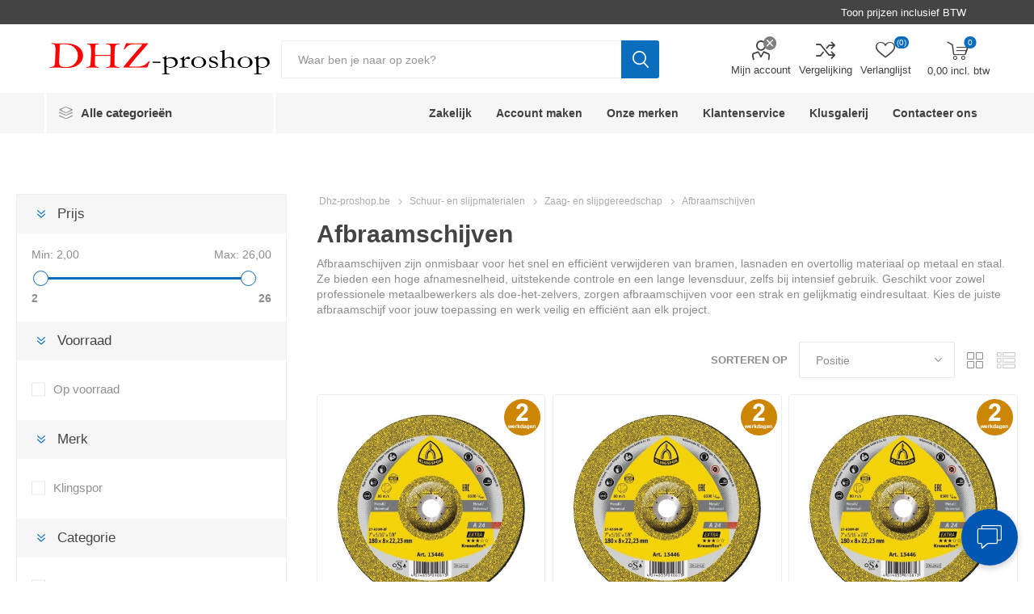

--- FILE ---
content_type: text/html; charset=utf-8
request_url: https://www.dhz-proshop.be/dhz-klingspor-afbraamschijven
body_size: 26367
content:
<!DOCTYPE html><html lang=nl dir=ltr class=html-category-page><head><title>Klingspor afbraamschijven kopen? Dhz-proshop - Schuurmaterialen expert!</title><meta charset=UTF-8><meta name=description content="Bestel je Klingspor afbraamschijven bij Dhz-proshop. Dé specialist in alle soorten schuurmaterialen van Klingspor. Voorraadartikel? Voor 16u besteld, morgen in huis. Alles voor professional en klusser!"><meta name=keywords content="afbraamschijven,koop afbraamschijven,afbraamschijven scherp geprijsd,afbraamschijven online,afbraamschijven snel geleverd,afbraamschijven ruime voorraad,klingspor,afbraamschijf,slijpschijf,schuurmiddel,metaalbewerking,slijpen,schuren,lasnaden,roestvast staal,staal,non-ferrometaal,aluminium,oppervlaktebewerking,lasvoorbereiding,verspanen,schuurband,fiber schijf,doorslijpschijf,haakse slijper,doorslijpen,grof slijpen,fijn slijpen,vlakslijpen,kanten slijpen,contourslijpen,afbramen,ontbramen,slijpschijf voor haakse slijper,slijpen van hoeken,metaalslijpen,metaalafwerking,gereedschap,slijpmachine,metaalschijf,slijtvastheid,schuurprestaties,hoge prestaties,professioneel gebruik,industriële toepassingen.,klingspor a 24 extra kronenflex® afbraamschijf 100x6x16mm,voor metaal universeel - 189004,klingspor a 24 extra kronenflex® afbraamschijf 115x6x22.23mm,voor metaal universeel - 188465,klingspor a 24 extra kronenflex® afbraamschijf 125x6x22.23mm,voor metaal universeel - 188466,klingspor a 24 extra kronenflex® afbraamschijf 150x6x22.23mm,voor metaal universeel - 235371,klingspor a 24 extra kronenflex® afbraamschijf 180x6x22.23mm,voor metaal universeel - 13444,klingspor a 24 extra kronenflex® afbraamschijf 180x8x22.23mm,voor metaal universeel - 13446,klingspor a 24 extra kronenflex® afbraamschijf 230x6x22.23mm,voor metaal universeel - 13447,klingspor a 24 extra kronenflex® afbraamschijf 230x8x22.23mm,voor metaal universeel - 13448,klingspor a 24 extra kronenflex® afbraamschijf x-lock 115x6x22.23mm,voor metaal universeel - 351253,klingspor a 24 extra kronenflex® afbraamschijf x-lock 125x6x22.23mm,voor metaal universeel - 351252,klingspor a 24 extra t kronenflex® afbraamschijf 180x6x22.23mm,voor metaal universeel - 13794,klingspor a 24 extra t kronenflex® afbraamschijf 180x8x22.23mm,voor metaal universeel - 13445,klingspor a 24 n supra kronenflex® afbraamschijf 125x6x22.23mm,voor rvs - 2922,klingspor a 24 n supra kronenflex® afbraamschijf 115x6x22.23mm,voor rvs - 2923,klingspor a 24 n supra kronenflex® afbraamschijf 180x4x22.23mm,voor rvs - 13407,klingspor a 24 n supra kronenflex® afbraamschijf 180x6x22.23mm,voor rvs - 13412,klingspor a 24 n supra kronenflex® afbraamschijf 180x8x22.23mm,voor rvs - 13417,klingspor a 24 n supra kronenflex® afbraamschijf 230x6x22.23mm,voor rvs - 13432,klingspor a 24 r 36 special kronenflex® afbraamschijf 115x6x22.23mm,voor rvs - 2488,klingspor a 24 r 36 special kronenflex® afbraamschijf 125x6x22.23mm,voor rvs - 2830,klingspor a 24 r 36 special kronenflex® afbraamschijf 180x6x22.23mm,voor rvs - 2463,klingspor a 24 r supra kronenflex® afbraamschijf 100x4x16mm,voor staal - 13400,klingspor a 24 r supra kronenflex® afbraamschijf 100x6x16mm,voor staal - 6578,klingspor a 24 r supra kronenflex® afbraamschijf 115x4x22.23mm,voor staal - 13746,klingspor a 24 r supra kronenflex® afbraamschijf 115x6x22.23mm,voor staal - 13401,klingspor a 24 r supra kronenflex® afbraamschijf 125x4x22.23mm,voor staal - 240831,klingspor a 24 r supra kronenflex® afbraamschijf 125x6x22.23mm,voor staal - 13402,klingspor a 24 r supra kronenflex® afbraamschijf 150x6x22.23mm,voor staal - 13403,klingspor a 24 r supra kronenflex® afbraamschijf 180x4x22.23mm,voor staal - 13408,klingspor a 24 r supra kronenflex® afbraamschijf 180x7x22.23mm,voor staal - 13413,klingspor a 24 r supra kronenflex® afbraamschijf 180x8x22.23mm,voor staal - 13418,klingspor a 24 r supra kronenflex® afbraamschijf 180x10x22.23mm,voor staal - 13423,klingspor a 24 r supra kronenflex® afbraamschijf 230x4x22.23mm,voor staal - 13428,klingspor a 24 r supra kronenflex® afbraamschijf 230x6x22.23mm,voor staal - 13433,klingspor a 24 r supra kronenflex® afbraamschijf 230x8x22.23mm,voor staal - 13438,klingspor a 24 r/01 special kronenflex® afbraamschijf 125x4x22.23mm,voor staal - 130825,klingspor a 24 r/01 special kronenflex® afbraamschijf 180x4x22.23mm,voor staal - 13756,klingspor a 46 n supra kronenflex® afbraamschijf 125x6x22.23mm,voor aluminium - 2226,klingspor a 46 n supra kronenflex® afbraamschijf 115x6x22.23mm,voor aluminium - 6622,klingspor a 46 n supra kronenflex® afbraamschijf 180x6x22.23mm,voor aluminium - 13410,klingspor a 46 n supra kronenflex® afbraamschijf 180x8x22.23mm,voor aluminium - 13415,klingspor a 624 t supra kronenflex® afbraamschijf 115x6x22.23mm,voor rvs,staal &amp; gietijzer - 325215,klingspor a 624 t supra kronenflex® afbraamschijf 125x6x22.23mm,voor rvs,staal &amp; gietijzer - 325216,klingspor a 624 t supra kronenflex® afbraamschijf 180x6x22.23mm,voor rvs,staal &amp; gietijzer - 325217,klingspor a 624 t supra kronenflex® afbraamschijf 230x6x22.23mm,voor rvs,staal &amp; gietijzer - 325218,klingspor c 24 r supra kronenflex® afbraamschijf 115x6x22.23mm,voor steen &amp; beton - 6664,klingspor c 24 r supra kronenflex® afbraamschijf 180x6x22.23mm,voor steen &amp; beton - 13409,klingspor a 30 r supra kronenflex® komsteen 110x55x22.23mm,voor staal - 13728,klingspor c 30 r supra kronenflex® komsteen 110x55x22.23mm,voor steen en beton - 13726,klingspor a 16 r supra kronenflex® komsteen 110x55x22.23mm,voor staal - 13729,klingspor c 16 r supra kronenflex® komsteen 110x55x22.23mm,voor steen en beton - 13727"><meta name=generator content=nopCommerce><meta name=viewport content="width=device-width, initial-scale=1.0, minimum-scale=1.0, maximum-scale=2.0"><link rel=preconnect href=https://fonts.googleapis.com><link rel=preconnect href=https://fonts.gstatic.com crossorigin><link rel=preconnect href=https://app.termly.io crossorigin><link rel=preload as=font href=/Themes/Emporium/Content/icons/emporium-icons.woff crossorigin><link rel=preconnect href=https://www.googletagmanager.com crossorigin><link rel=preconnect href=https://www.google-analytics.com crossorigin><link rel=stylesheet href="/css/nynqgpkkhlqy7fmzby5lja.styles.css?v=mdpInmI0Ur2J-PmpIulbLlCyfHU"><link rel=stylesheet href="https://fonts.googleapis.com/css2?family=Roboto:wght@300;400;700&amp;display=swap"><script>(function(){var i,t,n;for(window.sib={equeue:[],client_key:"c1ruiiq82gsuitt2sdqbgt9k"},window.sib.email_id="",window.sendinblue={},i=["track","identify","trackLink","page"],n=0;n<i.length;n++)(function(n){window.sendinblue[n]=function(){var t=Array.prototype.slice.call(arguments);(window.sib[n]||function(){var i={};i[n]=t;window.sib.equeue.push(i)})(t[0],t[1],t[2])}})(i[n]);t=document.createElement("script");n=document.getElementsByTagName("script")[0];t.type="text/javascript";t.id="sendinblue-js";t.async=!0;t.src="https://sibautomation.com/sa.js?key="+window.sib.client_key;n.parentNode.insertBefore(t,n);window.sendinblue.page()})()</script><script type=text/plain data-categories=analytics>

        !function (f, b, e, v, n, t, s) {
            if (f.fbq) return;
            n = f.fbq = function () {
                n.callMethod ? n.callMethod.apply(n, arguments) : n.queue.push(arguments)
            };
            if (!f._fbq) f._fbq = n;
            n.push = n;
            n.loaded = !0;
            n.version = '2.0';
            n.agent = 'plnopcommerce';
            n.queue = [];
            t = b.createElement(e);
            t.async = !0;
            t.src = v;
            s = b.getElementsByTagName(e)[0];
            s.parentNode.insertBefore(t, s)
        }(window, document, 'script', 'https://connect.facebook.net/en_US/fbevents.js');
        
		fbq('init', '187708162669744');

		fbq('track', 'PageView');

    </script><script async src="https://www.googletagmanager.com/gtag/js?id=G-M7VW1K98B3" type=text/plain data-categories=analytics></script><script type=text/plain data-categories=analytics>
                  window.dataLayer = window.dataLayer || [];
                  function gtag(){dataLayer.push(arguments);}
                  gtag('js', new Date());

                  gtag('config', 'G-M7VW1K98B3');
                  
                  
                </script><link rel=canonical href=https://www.dhz-proshop.be/dhz-klingspor-afbraamschijven><link rel="shortcut icon" href=/icons/icons_0/favicon.ico><body class=category-page-body><noscript><iframe src="https://www.googletagmanager.com/ns.html?id=GTM-MVSH43H" height=0 width=0 style=display:none;visibility:hidden></iframe></noscript><input name=__RequestVerificationToken type=hidden value=CfDJ8LwlizmSLphAuWXMnpbJJxqaJhMcvC0yY-su-O7FMtRwH5nQshiYbSCiSDytxLf_FllbtOFp2pYsL7JQx_CwQMjDQ98mN32vEVgq8zZqb9IrAPMvg5HowqGm9fgi4E0AHWIc2hVgdcYZW7RztlE4NXg><div class=ajax-loading-block-window style=display:none></div><div id=dialog-notifications-success title=Melding style=display:none></div><div id=dialog-notifications-error title=Fout style=display:none></div><div id=dialog-notifications-warning title=Waarschuwing style=display:none></div><div id=bar-notification class=bar-notification-container data-close=Sluiten></div><!--[if lte IE 8]><div style=clear:both;height:59px;text-align:center;position:relative><a href=http://www.microsoft.com/windows/internet-explorer/default.aspx target=_blank> <img src=/Themes/Emporium/Content/img/ie_warning.jpg height=42 width=820 alt="You are using an outdated browser. For a faster, safer browsing experience, upgrade for free today."> </a></div><![endif]--><div class=master-wrapper-page><div class=responsive-nav-wrapper-parent><div class=responsive-nav-wrapper><div class=menu-title><span>Menu</span></div><div class=search-wrap><span>Zoek</span></div><div class=mobile-logo><a href="/" class=logo> <img title=Dhz-proshop.be alt=Dhz-proshop.be src=https://www.dhz-proshop.be/images/thumbs/0169293_BeFunky-design.jpeg> </a></div><div class=shopping-cart-link></div><div class=personal-button id=header-links-opener><span>Personal menu</span></div></div></div><div class=header><div class=header-upper><div class=header-selectors-wrapper><div class="tax-display-type-selector desktop"><select id=customerTaxType name=customerTaxType onchange=setLocation(this.value) aria-label="BTW selector"><option selected value="https://www.dhz-proshop.be/changetaxtype/0?returnUrl=%2Fdhz-klingspor-afbraamschijven">Toon prijzen inclusief BTW<option value="https://www.dhz-proshop.be/changetaxtype/10?returnUrl=%2Fdhz-klingspor-afbraamschijven">Toon prijzen exclusief BTW</select></div><div class="tax-display-type-selector mobile mobile-selector"><div class="current-tax-type-selector selector-title">Toon prijzen inclusief BTW</div><div class="current-tax-type-selector-options mobile-collapse"><div class=selector-options-item><input type=radio name=tax-type-selector id=currency-0 value="https://www.dhz-proshop.be/changetaxtype/0?returnUrl=%2Fdhz-klingspor-afbraamschijven" onclick=setLocation(this.value) checked> <label for=currency-0>Toon prijzen inclusief BTW</label></div><div class=selector-options-item><input type=radio name=tax-type-selector id=currency-1 value="https://www.dhz-proshop.be/changetaxtype/10?returnUrl=%2Fdhz-klingspor-afbraamschijven" onclick=setLocation(this.value)> <label for=currency-1>Toon prijzen exclusief BTW</label></div></div></div></div></div><div class=header-lower><div class=header-logo><a href="/" class=logo> <img title=Dhz-proshop.be alt=Dhz-proshop.be src=https://www.dhz-proshop.be/images/thumbs/0169293_BeFunky-design.jpeg> </a></div><div class="search-box store-search-box"><div class=close-side-menu><span class=close-side-menu-text>Waar ben je naar op zoek?</span> <span class=close-side-menu-btn>Sluiten</span></div><form method=get id=small-search-box-form action=/search><input type=text class=search-box-text id=small-searchterms autocomplete=off name=q placeholder="Waar ben je naar op zoek?" aria-label="Zoek in winkel"> <button type=submit class="button-1 search-box-button">Zoek</button></form><style>.ui-autocomplete-category{font-size:15px;text-align:left;padding:5px 10px;border-bottom:1px solid #7c9a16;pointer-events:none}</style></div><div class=header-links-wrapper><div class="header-links logged-out"><ul><li><a href=/customer/info class="ico-account opener" data-loginurl=/login>Mijn account</a><div class="profile-menu-box login-popup"><div class=close-side-menu><div class=title><strong>Welkom terug!</strong></div></div><div class=header-form-holder><div class="returning-wrapper fieldset"><form method=post autocomplete=off action=/login><div class=form-fields><div class=inputs><label for=LoginModel_Email>E-mail:</label> <input class=email autofocus id=Email name=Email type=email data-val=true data-val-email="Verkeerd emailadres" data-val-required="Vul je emailadres in"> <span class=inputs-icons>&#x41;</span> <span data-valmsg-for=Email class=field-validation-valid data-valmsg-replace=true></span></div><div class=inputs><label for=LoginModel_Password>Wachtwoord:</label> <span class=forgot-password> <a href=/passwordrecovery>Wachtwoord vergeten?</a> </span> <input class=password id=Password name=Password type=password> <span class=inputs-icons>&#x78;</span> <span data-valmsg-for=Password class=field-validation-valid data-valmsg-replace=true></span></div><div class="inputs reversed" style=display:none><div class=remember-me><input id=RememberMe1 name=RememberMe type=checkbox data-val=true data-val-required="The Onthoudt mij? field is required." value=true> <label style=font-size:14px for=LoginModel_RememberMe>Onthoudt mij?</label></div></div></div><div class=buttons><button type=submit class="button-1 login-button">Inloggen</button></div><input name=__RequestVerificationToken type=hidden value=CfDJ8LwlizmSLphAuWXMnpbJJxqaJhMcvC0yY-su-O7FMtRwH5nQshiYbSCiSDytxLf_FllbtOFp2pYsL7JQx_CwQMjDQ98mN32vEVgq8zZqb9IrAPMvg5HowqGm9fgi4E0AHWIc2hVgdcYZW7RztlE4NXg><input name=LoginModel.RememberMe type=hidden value=false></form><div class=external-authentication></div></div><div class=register-link><span>Nog geen account ?</span> <a href=/login class=ico-register style=text-align:center>Welkom aan boord!</a></div></div></div><li><a href=/compareproducts class=ico-compare>Vergelijking</a><li><a href=/wishlist class=ico-wishlist> <span class=wishlist-label>Verlanglijst</span> <span class=wishlist-qty>(0)</span> </a></ul><div class=mobile-flyout-wrapper><div class=close-side-menu><span class=close-side-menu-text>Winkelmandje</span> <span class=close-side-menu-btn>Sluiten</span></div><div id=flyout-cart class=flyout-cart data-removeitemfromcarturl=/EmporiumTheme/RemoveItemFromCart data-flyoutcarturl=/EmporiumTheme/FlyoutShoppingCart><div id=topcartlink><a href=/cart class=ico-cart> <span class=cart-qty>0</span> <span class=cart-label> 0,00 incl. btw </span> </a></div><div class=mini-shopping-cart><div class=flyout-cart-scroll-area><p>Je hebt nog geen artikelen toegevoegd aan je mandje</div></div></div></div></div></div></div><div class=header-menu-parent><div class="header-menu categories-in-side-panel"><div class=category-navigation-list-wrapper><span class=category-navigation-title>Alle categorieën</span><ul class="category-navigation-list sticky-flyout"></ul></div><div class=close-menu><span class=close-menu-text>Menu</span> <span class=close-menu-btn>Sluiten</span></div><ul class=mega-menu data-isrtlenabled=false data-enableclickfordropdown=false><li class="has-sublist with-dropdown-in-grid root-category-items"><a class=with-subcategories href=/dhz-stanley><span>Gereedschappen</span></a><div class=plus-button></div><div class="dropdown categories fullWidth boxes-4"><div class=row-wrapper><div class=row><div class=box><div class=picture-title-wrap><div class=picture><a href=/dhz-stanley-meetinstrumenten title="Toon producten in de categorie Meetgereedschap"> <img class=lazy alt="Afbeelding voor categorie Meetgereedschap" src="[data-uri]" data-original=https://www.dhz-proshop.be/images/thumbs/0138870_meetgereedschap_350.jpeg> </a></div><div class=title><a href=/dhz-stanley-meetinstrumenten title=Meetgereedschap><span>Meetgereedschap</span></a></div></div></div><div class=box><div class=picture-title-wrap><div class=picture><a href=/dhz-stanley-handgereedschap title="Toon producten in de categorie Handgereedschap"> <img class=lazy alt="Afbeelding voor categorie Handgereedschap" src="[data-uri]" data-original=https://www.dhz-proshop.be/images/thumbs/0138882_handgereedschap_350.jpeg> </a></div><div class=title><a href=/dhz-stanley-handgereedschap title=Handgereedschap><span>Handgereedschap</span></a></div></div></div><div class=box><div class=picture-title-wrap><div class=picture><a href=/dhz-stanley-gyproc-gereedschap title="Toon producten in de categorie Gipsplaat gereedschap"> <img class=lazy alt="Afbeelding voor categorie Gipsplaat gereedschap" src="[data-uri]" data-original=https://www.dhz-proshop.be/images/thumbs/0138883_gipsplaat-gereedschap_350.jpeg> </a></div><div class=title><a href=/dhz-stanley-gyproc-gereedschap title="Gipsplaat gereedschap"><span>Gipsplaat gereedschap</span></a></div></div></div><div class=box><div class=picture-title-wrap><div class=picture><a href=/dhz-stanley-bevestigingsgereedschap title="Toon producten in de categorie Bevestigingsgereedschap"> <img class=lazy alt="Afbeelding voor categorie Bevestigingsgereedschap" src="[data-uri]" data-original=https://www.dhz-proshop.be/images/thumbs/0138884_bevestigingsgereedschap_350.jpeg> </a></div><div class=title><a href=/dhz-stanley-bevestigingsgereedschap title=Bevestigingsgereedschap><span>Bevestigingsgereedschap</span></a></div></div></div></div><div class=row><div class=box><div class=picture-title-wrap><div class=picture><a href=/dhz-stanley-gereedschapskoffers title="Toon producten in de categorie Opbergsystemen"> <img class=lazy alt="Afbeelding voor categorie Opbergsystemen" src="[data-uri]" data-original=https://www.dhz-proshop.be/images/thumbs/0138886_opbergsystemen_350.jpeg> </a></div><div class=title><a href=/dhz-stanley-gereedschapskoffers title=Opbergsystemen><span>Opbergsystemen</span></a></div></div></div><div class=box><div class=picture-title-wrap><div class=picture><a href=/dhz-stanley-klemmen-en-bankschroeven title="Toon producten in de categorie Klemmen &amp; Bankschroeven"> <img class=lazy alt="Afbeelding voor categorie Klemmen &amp; Bankschroeven" src="[data-uri]" data-original=https://www.dhz-proshop.be/images/thumbs/0164832_klemmen-bankschroeven_350.jpeg> </a></div><div class=title><a href=/dhz-stanley-klemmen-en-bankschroeven title="Klemmen &amp; Bankschroeven"><span>Klemmen &amp; Bankschroeven</span></a></div></div></div><div class=box><div class=picture-title-wrap><div class=picture><a href=/dhz-stanley-aftekengereedschap title="Toon producten in de categorie Afschrijfgereedschap"> <img class=lazy alt="Afbeelding voor categorie Afschrijfgereedschap" src="[data-uri]" data-original=https://www.dhz-proshop.be/images/thumbs/0138887_afschrijfgereedschap_350.jpeg> </a></div><div class=title><a href=/dhz-stanley-aftekengereedschap title=Afschrijfgereedschap><span>Afschrijfgereedschap</span></a></div></div></div><div class=empty-box></div></div></div></div><li class="has-sublist with-dropdown-in-grid root-category-items"><a class=with-subcategories href=/dhz-machine-toebehoren><span>Machine toebehoren</span></a><div class=plus-button></div><div class="dropdown categories fullWidth boxes-4"><div class=row-wrapper><div class=row><div class=box><div class=picture-title-wrap><div class=picture><a href=/bitsen title="Toon producten in de categorie Bitsen"> <img class=lazy alt="Afbeelding voor categorie Bitsen" src="[data-uri]" data-original=https://www.dhz-proshop.be/images/thumbs/0181945_bitsen_350.jpeg> </a></div><div class=title><a href=/bitsen title=Bitsen><span>Bitsen</span></a></div></div></div><div class=box><div class=picture-title-wrap><div class=picture><a href=/draadtappen title="Toon producten in de categorie Draadtappen"> <img class=lazy alt="Afbeelding voor categorie Draadtappen" src="[data-uri]" data-original=https://www.dhz-proshop.be/images/thumbs/0181941_draadtappen_350.jpeg> </a></div><div class=title><a href=/draadtappen title=Draadtappen><span>Draadtappen</span></a></div></div></div><div class=box><div class=picture-title-wrap><div class=picture><a href=/machine-toebehoren-boren title="Toon producten in de categorie Boren"> <img class=lazy alt="Afbeelding voor categorie Boren" src="[data-uri]" data-original=https://www.dhz-proshop.be/images/thumbs/0181943_boren_350.jpeg> </a></div><div class=title><a href=/machine-toebehoren-boren title=Boren><span>Boren</span></a></div></div></div><div class=box><div class=picture-title-wrap><div class=picture><a href=/frezen title="Toon producten in de categorie Frezen"> <img class=lazy alt="Afbeelding voor categorie Frezen" src="[data-uri]" data-original=https://www.dhz-proshop.be/images/thumbs/0139149_frezen_350.jpeg> </a></div><div class=title><a href=/frezen title=Frezen><span>Frezen</span></a></div></div></div></div><div class=row><div class=box><div class=picture-title-wrap><div class=picture><a href=/dhz-carat-tegelmontage title="Toon producten in de categorie Tegelmontage"> <img class=lazy alt="Afbeelding voor categorie Tegelmontage" src="[data-uri]" data-original=https://www.dhz-proshop.be/images/thumbs/0166234_tegelmontage_350.jpeg> </a></div><div class=title><a href=/dhz-carat-tegelmontage title=Tegelmontage><span>Tegelmontage</span></a></div></div></div><div class=empty-box></div><div class=empty-box></div><div class=empty-box></div></div></div></div><li class="has-sublist with-dropdown-in-grid root-category-items"><a class=with-subcategories href=/klingspor-schuurmaterialen><span>Schuur- en slijpmaterialen</span></a><div class=plus-button></div><div class="dropdown categories fullWidth boxes-4"><div class=row-wrapper><div class=row><div class=box><div class=picture-title-wrap><div class=picture><a href=/snijgereedschappen title="Toon producten in de categorie Zaag- en slijpgereedschap"> <img class=lazy alt="Afbeelding voor categorie Zaag- en slijpgereedschap" src="[data-uri]" data-original=https://www.dhz-proshop.be/images/thumbs/0139152_zaag-en-slijpgereedschap_350.jpeg> </a></div><div class=title><a href=/snijgereedschappen title="Zaag- en slijpgereedschap"><span>Zaag- en slijpgereedschap</span></a></div></div></div><div class=box><div class=picture-title-wrap><div class=picture><a href=/dhz-klingspor-draadborstels title="Toon producten in de categorie Draadborstels"> <img class=lazy alt="Afbeelding voor categorie Draadborstels" src="[data-uri]" data-original=https://www.dhz-proshop.be/images/thumbs/0166252_draadborstels_350.jpeg> </a></div><div class=title><a href=/dhz-klingspor-draadborstels title=Draadborstels><span>Draadborstels</span></a></div></div></div><div class=box><div class=picture-title-wrap><div class=picture><a href=/machine-toebehoren-schuurmateriaal title="Toon producten in de categorie Schuurmateriaal"> <img class=lazy alt="Afbeelding voor categorie Schuurmateriaal" src="[data-uri]" data-original=https://www.dhz-proshop.be/images/thumbs/0139153_schuurmateriaal_350.jpeg> </a></div><div class=title><a href=/machine-toebehoren-schuurmateriaal title=Schuurmateriaal><span>Schuurmateriaal</span></a></div></div></div><div class=empty-box></div></div></div></div><li class="has-sublist with-dropdown-in-grid root-category-items"><a class=with-subcategories href=/dhz-soudal><span>Lijmen &amp; siliconen</span></a><div class=plus-button></div><div class="dropdown categories fullWidth boxes-4"><div class=row-wrapper><div class=row><div class=box><div class=picture-title-wrap><div class=picture><a href=/dhz-soudal-lijmen title="Toon producten in de categorie Lijmen"> <img class=lazy alt="Afbeelding voor categorie Lijmen" src="[data-uri]" data-original=https://www.dhz-proshop.be/images/thumbs/0169871_lijmen_350.jpeg> </a></div><div class=title><a href=/dhz-soudal-lijmen title=Lijmen><span>Lijmen</span></a></div></div></div><div class=box><div class=picture-title-wrap><div class=picture><a href=/dhz-soudal-voegkitten title="Toon producten in de categorie Voegkitten"> <img class=lazy alt="Afbeelding voor categorie Voegkitten" src="[data-uri]" data-original=https://www.dhz-proshop.be/images/thumbs/0123007_voegkitten_350.jpeg> </a></div><div class=title><a href=/dhz-soudal-voegkitten title=Voegkitten><span>Voegkitten</span></a></div></div></div><div class=box><div class=picture-title-wrap><div class=picture><a href=/dhz-soudal-pu-schuimen title="Toon producten in de categorie PU-schuimen"> <img class=lazy alt="Afbeelding voor categorie PU-schuimen" src="[data-uri]" data-original=https://www.dhz-proshop.be/images/thumbs/0123008_pu-schuimen_350.jpeg> </a></div><div class=title><a href=/dhz-soudal-pu-schuimen title=PU-schuimen><span>PU-schuimen</span></a></div></div></div><div class=box><div class=picture-title-wrap><div class=picture><a href=/dhz-soudal-brandwerend-assortiment title="Toon producten in de categorie Brandwering"> <img class=lazy alt="Afbeelding voor categorie Brandwering" src="[data-uri]" data-original=https://www.dhz-proshop.be/images/thumbs/0123009_brandwering_350.png> </a></div><div class=title><a href=/dhz-soudal-brandwerend-assortiment title=Brandwering><span>Brandwering</span></a></div></div></div></div><div class=row><div class=box><div class=picture-title-wrap><div class=picture><a href=/dhz-soudal-vochtwering title="Toon producten in de categorie Vochtwering"> <img class=lazy alt="Afbeelding voor categorie Vochtwering" src="[data-uri]" data-original=https://www.dhz-proshop.be/images/thumbs/0123011_vochtwering_350.jpeg> </a></div><div class=title><a href=/dhz-soudal-vochtwering title=Vochtwering><span>Vochtwering</span></a></div></div></div><div class=box><div class=picture-title-wrap><div class=picture><a href=/dhz-soudal-ruwbouw title="Toon producten in de categorie Ruwbouw"> <img class=lazy alt="Afbeelding voor categorie Ruwbouw" src="[data-uri]" data-original=https://www.dhz-proshop.be/images/thumbs/0123013_ruwbouw_350.jpeg> </a></div><div class=title><a href=/dhz-soudal-ruwbouw title=Ruwbouw><span>Ruwbouw</span></a></div></div></div><div class=box><div class=picture-title-wrap><div class=picture><a href=/dhz-soudal-automotive title="Toon producten in de categorie Automotive"> <img class=lazy alt="Afbeelding voor categorie Automotive" src="[data-uri]" data-original=https://www.dhz-proshop.be/images/thumbs/0123014_automotive_350.jpeg> </a></div><div class=title><a href=/dhz-soudal-automotive title=Automotive><span>Automotive</span></a></div></div></div><div class=box><div class=picture-title-wrap><div class=picture><a href=/soudal-bike-assortiment title="Toon producten in de categorie Fiets assortiment"> <img class=lazy alt="Afbeelding voor categorie Fiets assortiment" src="[data-uri]" data-original=https://www.dhz-proshop.be/images/thumbs/0123015_fiets-assortiment_350.jpeg> </a></div><div class=title><a href=/soudal-bike-assortiment title="Fiets assortiment"><span>Fiets assortiment</span></a></div></div></div></div><div class=row><div class=box><div class=picture-title-wrap><div class=picture><a href=/dhz-soudal-montagebanden title="Toon producten in de categorie Montagebanden"> <img class=lazy alt="Afbeelding voor categorie Montagebanden" src="[data-uri]" data-original=https://www.dhz-proshop.be/images/thumbs/0123023_montagebanden_350.jpeg> </a></div><div class=title><a href=/dhz-soudal-montagebanden title=Montagebanden><span>Montagebanden</span></a></div></div></div><div class=box><div class=picture-title-wrap><div class=picture><a href=/dhz-soudal-cleaners-sprays-primers title="Toon producten in de categorie Cleaners, sprays &amp; primers"> <img class=lazy alt="Afbeelding voor categorie Cleaners, sprays &amp; primers" src="[data-uri]" data-original=https://www.dhz-proshop.be/images/thumbs/0123017_cleaners-sprays-primers_350.jpeg> </a></div><div class=title><a href=/dhz-soudal-cleaners-sprays-primers title="Cleaners, sprays &amp; primers"><span>Cleaners, sprays &amp; primers</span></a></div></div></div><div class=box><div class=picture-title-wrap><div class=picture><a href=/dhz-soudal-houten-en-kunststof-opvulblokjes title="Toon producten in de categorie Opvulblokjes"> <img class=lazy alt="Afbeelding voor categorie Opvulblokjes" src="[data-uri]" data-original=https://www.dhz-proshop.be/images/thumbs/0123004_opvulblokjes_350.jpeg> </a></div><div class=title><a href=/dhz-soudal-houten-en-kunststof-opvulblokjes title=Opvulblokjes><span>Opvulblokjes</span></a></div></div></div><div class=box><div class=picture-title-wrap><div class=picture><a href=/dhz-soudal-aanvullend-assortiment title="Toon producten in de categorie Aanvullend assortiment"> <img class=lazy alt="Afbeelding voor categorie Aanvullend assortiment" src="[data-uri]" data-original=https://www.dhz-proshop.be/images/thumbs/0123024_aanvullend-assortiment_350.jpeg> </a></div><div class=title><a href=/dhz-soudal-aanvullend-assortiment title="Aanvullend assortiment"><span>Aanvullend assortiment</span></a></div></div></div></div></div></div><li class="mega-menu-categories root-category-items"><a href=/nieten-en-bradsen>Nieten, bradsen &amp; nagels</a><li class="has-sublist with-dropdown-in-grid root-category-items"><a class=with-subcategories href=/dhz-bevestigingen><span>Bouten &amp; schroeven</span></a><div class=plus-button></div><div class="dropdown categories fullWidth boxes-4"><div class=row-wrapper><div class=row><div class=box><div class=picture-title-wrap><div class=picture><a href=/dhz-bevestigingen-bouten title="Toon producten in de categorie Bouten"> <img class=lazy alt="Afbeelding voor categorie Bouten" src="[data-uri]" data-original=https://www.dhz-proshop.be/images/thumbs/0138860_bouten_350.jpeg> </a></div><div class=title><a href=/dhz-bevestigingen-bouten title=Bouten><span>Bouten</span></a></div></div></div><div class=box><div class=picture-title-wrap><div class=picture><a href=/dhz-bevestigingen-moeren title="Toon producten in de categorie Moeren"> <img class=lazy alt="Afbeelding voor categorie Moeren" src="[data-uri]" data-original=https://www.dhz-proshop.be/images/thumbs/0123030_moeren_350.jpeg> </a></div><div class=title><a href=/dhz-bevestigingen-moeren title=Moeren><span>Moeren</span></a></div></div></div><div class=box><div class=picture-title-wrap><div class=picture><a href=/dhz-bevestigingen-sluitringen title="Toon producten in de categorie Sluitringen"> <img class=lazy alt="Afbeelding voor categorie Sluitringen" src="[data-uri]" data-original=https://www.dhz-proshop.be/images/thumbs/0123031_sluitringen_350.jpeg> </a></div><div class=title><a href=/dhz-bevestigingen-sluitringen title=Sluitringen><span>Sluitringen</span></a></div></div></div><div class=box><div class=picture-title-wrap><div class=picture><a href=/dhz-bevestigingen-nagels title="Toon producten in de categorie Nagels"> <img class=lazy alt="Afbeelding voor categorie Nagels" src="[data-uri]" data-original=https://www.dhz-proshop.be/images/thumbs/0123032_nagels_350.jpeg> </a></div><div class=title><a href=/dhz-bevestigingen-nagels title=Nagels><span>Nagels</span></a></div></div></div></div><div class=row><div class=box><div class=picture-title-wrap><div class=picture><a href=/blindklinknagels title="Toon producten in de categorie Blindklinknagels"> <img class=lazy alt="Afbeelding voor categorie Blindklinknagels" src="[data-uri]" data-original=https://www.dhz-proshop.be/images/thumbs/0123034_blindklinknagels_350.jpeg> </a></div><div class=title><a href=/blindklinknagels title=Blindklinknagels><span>Blindklinknagels</span></a></div></div></div><div class=box><div class=picture-title-wrap><div class=picture><a href=/dhz-bevestigingen-houtbevestiging title="Toon producten in de categorie Schroefbevestigingen"> <img class=lazy alt="Afbeelding voor categorie Schroefbevestigingen" src="[data-uri]" data-original=https://www.dhz-proshop.be/images/thumbs/0123035_schroefbevestigingen_350.jpeg> </a></div><div class=title><a href=/dhz-bevestigingen-houtbevestiging title=Schroefbevestigingen><span>Schroefbevestigingen</span></a></div></div></div><div class=box><div class=picture-title-wrap><div class=picture><a href=/dhz-bevestigingen-metaalbevestiging title="Toon producten in de categorie Metaalbevestigingen"> <img class=lazy alt="Afbeelding voor categorie Metaalbevestigingen" src="[data-uri]" data-original=https://www.dhz-proshop.be/images/thumbs/0123036_metaalbevestigingen_350.jpeg> </a></div><div class=title><a href=/dhz-bevestigingen-metaalbevestiging title=Metaalbevestigingen><span>Metaalbevestigingen</span></a></div></div></div><div class=box><div class=picture-title-wrap><div class=picture><a href=/kunststof-bevestigingen title="Toon producten in de categorie Kunststof bevestigingen"> <img class=lazy alt="Afbeelding voor categorie Kunststof bevestigingen" src="[data-uri]" data-original=https://www.dhz-proshop.be/images/thumbs/0139127_kunststof-bevestigingen_350.jpeg> </a></div><div class=title><a href=/kunststof-bevestigingen title="Kunststof bevestigingen"><span>Kunststof bevestigingen</span></a></div></div></div></div><div class=row><div class=box><div class=picture-title-wrap><div class=picture><a href=/dhz-stalen-bevestigingen title="Toon producten in de categorie Stalen bevestigingen"> <img class=lazy alt="Afbeelding voor categorie Stalen bevestigingen" src="[data-uri]" data-original=https://www.dhz-proshop.be/images/thumbs/0018691_stalen-bevestigingen_350.jpeg> </a></div><div class=title><a href=/dhz-stalen-bevestigingen title="Stalen bevestigingen"><span>Stalen bevestigingen</span></a></div></div></div><div class=box><div class=picture-title-wrap><div class=picture><a href=/ketting-en-accessoires title="Toon producten in de categorie Ketting &amp; accessoires"> <img class=lazy alt="Afbeelding voor categorie Ketting &amp; accessoires" src="[data-uri]" data-original=https://www.dhz-proshop.be/images/thumbs/0183202_ketting-accessoires_350.jpeg> </a></div><div class=title><a href=/ketting-en-accessoires title="Ketting &amp; accessoires"><span>Ketting &amp; accessoires</span></a></div></div></div><div class=empty-box></div><div class=empty-box></div></div></div></div><li class="has-sublist with-dropdown-in-grid root-category-items"><a class=with-subcategories href=/dhz-fischer><span>Pluggen &amp; Ankers</span></a><div class=plus-button></div><div class="dropdown categories fullWidth boxes-4"><div class=row-wrapper><div class=row><div class=box><div class=picture-title-wrap><div class=picture><a href=/dhz-fischer-algemene-bevestigingen title="Toon producten in de categorie Algemene bevestigingen"> <img class=lazy alt="Afbeelding voor categorie Algemene bevestigingen" src="[data-uri]" data-original=https://www.dhz-proshop.be/images/thumbs/0130006_algemene-bevestigingen_350.jpeg> </a></div><div class=title><a href=/dhz-fischer-algemene-bevestigingen title="Algemene bevestigingen"><span>Algemene bevestigingen</span></a></div></div></div><div class=box><div class=picture-title-wrap><div class=picture><a href=/dhz-fischer-plaat-en-hollewandbevestigingen title="Toon producten in de categorie Hollewand bevestigingen"> <img class=lazy alt="Afbeelding voor categorie Hollewand bevestigingen" src="[data-uri]" data-original=https://www.dhz-proshop.be/images/thumbs/0129998_hollewand-bevestigingen_350.jpeg> </a></div><div class=title><a href=/dhz-fischer-plaat-en-hollewandbevestigingen title="Hollewand bevestigingen"><span>Hollewand bevestigingen</span></a></div></div></div><div class=box><div class=picture-title-wrap><div class=picture><a href=/dhz-fischer-constructiebevestigingen title="Toon producten in de categorie Constructie bevestigingen"> <img class=lazy alt="Afbeelding voor categorie Constructie bevestigingen" src="[data-uri]" data-original=https://www.dhz-proshop.be/images/thumbs/0130005_constructie-bevestigingen_350.jpeg> </a></div><div class=title><a href=/dhz-fischer-constructiebevestigingen title="Constructie bevestigingen"><span>Constructie bevestigingen</span></a></div></div></div><div class=box><div class=picture-title-wrap><div class=picture><a href=/dhz-fischer-isolatiebevestigingen title="Toon producten in de categorie Isolatie bevestigingen"> <img class=lazy alt="Afbeelding voor categorie Isolatie bevestigingen" src="[data-uri]" data-original=https://www.dhz-proshop.be/images/thumbs/0129999_isolatie-bevestigingen_350.jpeg> </a></div><div class=title><a href=/dhz-fischer-isolatiebevestigingen title="Isolatie bevestigingen"><span>Isolatie bevestigingen</span></a></div></div></div></div><div class=row><div class=box><div class=picture-title-wrap><div class=picture><a href=/dhz-fischer-stalen-bevestigingen title="Toon producten in de categorie Stalen ankers"> <img class=lazy alt="Afbeelding voor categorie Stalen ankers" src="[data-uri]" data-original=https://www.dhz-proshop.be/images/thumbs/0130000_stalen-ankers_350.jpeg> </a></div><div class=title><a href=/dhz-fischer-stalen-bevestigingen title="Stalen ankers"><span>Stalen ankers</span></a></div></div></div><div class=box><div class=picture-title-wrap><div class=picture><a href=/dhz-fischer-chemische-bevestigingen title="Toon producten in de categorie Chemische bevestigingen"> <img class=lazy alt="Afbeelding voor categorie Chemische bevestigingen" src="[data-uri]" data-original=https://www.dhz-proshop.be/images/thumbs/0130004_chemische-bevestigingen_350.jpeg> </a></div><div class=title><a href=/dhz-fischer-chemische-bevestigingen title="Chemische bevestigingen"><span>Chemische bevestigingen</span></a></div></div></div><div class=box><div class=picture-title-wrap><div class=picture><a href=/dhz-fischer-elektra-bevestigingen title="Toon producten in de categorie Elektra bevestigingen"> <img class=lazy alt="Afbeelding voor categorie Elektra bevestigingen" src="[data-uri]" data-original=https://www.dhz-proshop.be/images/thumbs/0130001_elektra-bevestigingen_350.jpeg> </a></div><div class=title><a href=/dhz-fischer-elektra-bevestigingen title="Elektra bevestigingen"><span>Elektra bevestigingen</span></a></div></div></div><div class=box><div class=picture-title-wrap><div class=picture><a href=/dhz-fischer-sanitaire-bevestigingen title="Toon producten in de categorie Sanitaire bevestigingen"> <img class=lazy alt="Afbeelding voor categorie Sanitaire bevestigingen" src="[data-uri]" data-original=https://www.dhz-proshop.be/images/thumbs/0130002_sanitaire-bevestigingen_350.jpeg> </a></div><div class=title><a href=/dhz-fischer-sanitaire-bevestigingen title="Sanitaire bevestigingen"><span>Sanitaire bevestigingen</span></a></div></div></div></div><div class=row><div class=box><div class=picture-title-wrap><div class=picture><a href=/dhz-fischer-pijpklemmen title="Toon producten in de categorie Pijpklemmen"> <img class=lazy alt="Afbeelding voor categorie Pijpklemmen" src="[data-uri]" data-original=https://www.dhz-proshop.be/images/thumbs/0130003_pijpklemmen_350.jpeg> </a></div><div class=title><a href=/dhz-fischer-pijpklemmen title=Pijpklemmen><span>Pijpklemmen</span></a></div></div></div><div class=empty-box></div><div class=empty-box></div><div class=empty-box></div></div></div></div><li class="mega-menu-categories root-category-items"><a href=/hpx-plakband>HPX plakband</a><li class="has-sublist with-dropdown-in-grid root-category-items"><a class=with-subcategories href=/dhz-pbm-bescherming><span>Bescherming (PBM)</span></a><div class=plus-button></div><div class="dropdown categories fullWidth boxes-4"><div class=row-wrapper><div class=row><div class=box><div class=picture-title-wrap><div class=picture><a href=/dhz-pbm-handschoenen title="Toon producten in de categorie Handschoenen"> <img class=lazy alt="Afbeelding voor categorie Handschoenen" src="[data-uri]" data-original=https://www.dhz-proshop.be/images/thumbs/0138889_handschoenen_350.jpeg> </a></div><div class=title><a href=/dhz-pbm-handschoenen title=Handschoenen><span>Handschoenen</span></a></div></div></div><div class=box><div class=picture-title-wrap><div class=picture><a href=/dhz-pbm-kledij title="Toon producten in de categorie Kledij"> <img class=lazy alt="Afbeelding voor categorie Kledij" src="[data-uri]" data-original=https://www.dhz-proshop.be/images/thumbs/0138890_kledij_350.jpeg> </a></div><div class=title><a href=/dhz-pbm-kledij title=Kledij><span>Kledij</span></a></div></div></div><div class=box><div class=picture-title-wrap><div class=picture><a href=/dhz-pbm-gelaatbescherming title="Toon producten in de categorie Gelaatbescherming"> <img class=lazy alt="Afbeelding voor categorie Gelaatbescherming" src="[data-uri]" data-original=https://www.dhz-proshop.be/images/thumbs/0138891_gelaatbescherming_350.jpeg> </a></div><div class=title><a href=/dhz-pbm-gelaatbescherming title=Gelaatbescherming><span>Gelaatbescherming</span></a></div></div></div><div class=empty-box></div></div></div></div><li class="has-sublist with-dropdown-in-grid root-category-items"><a class=with-subcategories href=/dhz-elektro><span>Elektro</span></a><div class=plus-button></div><div class="dropdown categories fullWidth boxes-4"><div class=row-wrapper><div class=row><div class=box><div class=picture-title-wrap><div class=picture><a href=/dhz-energizer-batterijen title="Toon producten in de categorie Batterijen"> <img class=lazy alt="Afbeelding voor categorie Batterijen" src="[data-uri]" data-original=https://www.dhz-proshop.be/images/thumbs/0139130_batterijen_350.jpeg> </a></div><div class=title><a href=/dhz-energizer-batterijen title=Batterijen><span>Batterijen</span></a></div></div></div><div class=box><div class=picture-title-wrap><div class=picture><a href=/dhz-verlichting title="Toon producten in de categorie Verlichting"> <img class=lazy alt="Afbeelding voor categorie Verlichting" src="[data-uri]" data-original=https://www.dhz-proshop.be/images/thumbs/0139131_verlichting_350.jpeg> </a></div><div class=title><a href=/dhz-verlichting title=Verlichting><span>Verlichting</span></a></div></div></div><div class=box><div class=picture-title-wrap><div class=picture><a href=/kabelbinder title="Toon producten in de categorie Stripbandjes"> <img class=lazy alt="Afbeelding voor categorie Stripbandjes" src="[data-uri]" data-original=https://www.dhz-proshop.be/images/thumbs/0139132_stripbandjes_350.jpeg> </a></div><div class=title><a href=/kabelbinder title=Stripbandjes><span>Stripbandjes</span></a></div></div></div><div class=box><div class=picture-title-wrap><div class=picture><a href=/dhz-elektro-kabelschoenen-en-draadklemmen title="Toon producten in de categorie Kabelschoenen"> <img class=lazy alt="Afbeelding voor categorie Kabelschoenen" src="[data-uri]" data-original=https://www.dhz-proshop.be/images/thumbs/0139133_kabelschoenen_350.jpeg> </a></div><div class=title><a href=/dhz-elektro-kabelschoenen-en-draadklemmen title=Kabelschoenen><span>Kabelschoenen</span></a></div></div></div></div><div class=row><div class=box><div class=picture-title-wrap><div class=picture><a href=/dhz-elektro-kabelwartels title="Toon producten in de categorie Kabelwartels"> <img class=lazy alt="Afbeelding voor categorie Kabelwartels" src="[data-uri]" data-original=https://www.dhz-proshop.be/images/thumbs/0139134_kabelwartels_350.jpeg> </a></div><div class=title><a href=/dhz-elektro-kabelwartels title=Kabelwartels><span>Kabelwartels</span></a></div></div></div><div class=box><div class=picture-title-wrap><div class=picture><a href=/dhz-elektro-krimpkousen title="Toon producten in de categorie Krimpkousen"> <img class=lazy alt="Afbeelding voor categorie Krimpkousen" src="[data-uri]" data-original=https://www.dhz-proshop.be/images/thumbs/0139135_krimpkousen_350.jpeg> </a></div><div class=title><a href=/dhz-elektro-krimpkousen title=Krimpkousen><span>Krimpkousen</span></a></div></div></div><div class=box><div class=picture-title-wrap><div class=picture><a href=/bals-stekkers-en-wandstopcontacten title="Toon producten in de categorie Bals stekkers &amp; wandcontacten"> <img class=lazy alt="Afbeelding voor categorie Bals stekkers &amp; wandcontacten" src="[data-uri]" data-original=https://www.dhz-proshop.be/images/thumbs/0139136_bals-stekkers-wandcontacten_350.jpeg> </a></div><div class=title><a href=/bals-stekkers-en-wandstopcontacten title="Bals stekkers &amp; wandcontacten"><span>Bals stekkers &amp; wandcontacten</span></a></div></div></div><div class=box><div class=picture-title-wrap><div class=picture><a href=/dhz-elektro-verbindingsklemmen-en-lasklemmen title="Toon producten in de categorie Wago klemmen"> <img class=lazy alt="Afbeelding voor categorie Wago klemmen" src="[data-uri]" data-original=https://www.dhz-proshop.be/images/thumbs/0139137_wago-klemmen_350.jpeg> </a></div><div class=title><a href=/dhz-elektro-verbindingsklemmen-en-lasklemmen title="Wago klemmen"><span>Wago klemmen</span></a></div></div></div></div></div></div><li><a href=https://www.dhz-proshop.be/faq/zakelijk title=Zakelijk><span> Zakelijk</span></a><li><a href=/login title="Account maken"><span> Account maken</span></a><li class="has-sublist with-dropdown-in-grid"><a class=with-subcategories href=/manufacturer/all title="Onze merken"><span>Onze merken</span></a><div class="dropdown manufacturers fullWidth boxes-10"><div class=row-wrapper><div class=row><div class=box><div class=picture><a class=manufacturer href=/ab-safety title=Artelli> <img class=lazy src="[data-uri]" data-original=https://www.dhz-proshop.be/images/thumbs/0111995_artelli_165.png alt="Afbeelding voor categorie Artelli" title="Afbeelding voor categorie Artelli"> </a></div><div class=title><a class=manufacturer href=/ab-safety title=Artelli><span>Artelli</span></a></div></div><div class=box><div class=picture><a class=manufacturer href=/bals-stekkers-en-wandcontacten title=Bals> <img class=lazy src="[data-uri]" data-original=https://www.dhz-proshop.be/images/thumbs/0037669_bals_165.jpeg alt="Afbeelding voor categorie Bals" title="Afbeelding voor categorie Bals"> </a></div><div class=title><a class=manufacturer href=/bals-stekkers-en-wandcontacten title=Bals><span>Bals</span></a></div></div><div class=box><div class=picture><a class=manufacturer href=/carat title=Carat> <img class=lazy src="[data-uri]" data-original=https://www.dhz-proshop.be/images/thumbs/0017242_carat_165.jpeg alt="Afbeelding voor categorie Carat" title="Afbeelding voor categorie Carat"> </a></div><div class=title><a class=manufacturer href=/carat title=Carat><span>Carat</span></a></div></div><div class=box><div class=picture><a class=manufacturer href=/connecton-fasteners title=Connecton> <img class=lazy src="[data-uri]" data-original=https://www.dhz-proshop.be/images/thumbs/0194877_connecton_165.jpeg alt="Afbeelding voor categorie Connecton" title="Afbeelding voor categorie Connecton"> </a></div><div class=title><a class=manufacturer href=/connecton-fasteners title=Connecton><span>Connecton</span></a></div></div><div class=box><div class=picture><a class=manufacturer href=/cmt title=CMT> <img class=lazy src="[data-uri]" data-original=https://www.dhz-proshop.be/images/thumbs/0169421_cmt_165.jpeg alt="Afbeelding voor categorie CMT" title="Afbeelding voor categorie CMT"> </a></div><div class=title><a class=manufacturer href=/cmt title=CMT><span>CMT</span></a></div></div><div class=box><div class=picture><a class=manufacturer href=/cobit title=Cobit> <img class=lazy src="[data-uri]" data-original=https://www.dhz-proshop.be/images/thumbs/0185631_cobit_165.jpeg alt="Afbeelding voor categorie Cobit" title="Afbeelding voor categorie Cobit"> </a></div><div class=title><a class=manufacturer href=/cobit title=Cobit><span>Cobit</span></a></div></div><div class=box><div class=picture><a class=manufacturer href=/dhz-proshop-bevestigingen title=Dhz-proshop> <img class=lazy src="[data-uri]" data-original=https://www.dhz-proshop.be/images/thumbs/0111998_dhz-proshop_165.png alt="Afbeelding voor categorie Dhz-proshop" title="Afbeelding voor categorie Dhz-proshop"> </a></div><div class=title><a class=manufacturer href=/dhz-proshop-bevestigingen title=Dhz-proshop><span>Dhz-proshop</span></a></div></div><div class=box><div class=picture><a class=manufacturer href=/energizer title=Energizer> <img class=lazy src="[data-uri]" data-original=https://www.dhz-proshop.be/images/thumbs/0111987_energizer_165.jpeg alt="Afbeelding voor categorie Energizer" title="Afbeelding voor categorie Energizer"> </a></div><div class=title><a class=manufacturer href=/energizer title=Energizer><span>Energizer</span></a></div></div><div class=box><div class=picture><a class=manufacturer href=/fischer title=Fischer> <img class=lazy src="[data-uri]" data-original=https://www.dhz-proshop.be/images/thumbs/0017243_fischer_165.jpeg alt="Afbeelding voor categorie Fischer" title="Afbeelding voor categorie Fischer"> </a></div><div class=title><a class=manufacturer href=/fischer title=Fischer><span>Fischer</span></a></div></div><div class=box><div class=picture><a class=manufacturer href=/bodegraven title="Gebr. Bodegraven"> <img class=lazy src="[data-uri]" data-original=https://www.dhz-proshop.be/images/thumbs/0169420_gebr-bodegraven_165.jpeg alt="Afbeelding voor categorie Gebr. Bodegraven" title="Afbeelding voor categorie Gebr. Bodegraven"> </a></div><div class=title><a class=manufacturer href=/bodegraven title="Gebr. Bodegraven"><span>Gebr. Bodegraven</span></a></div></div></div></div></div><li><a href=https://www.dhz-proshop.be/faq title=Klantenservice><span> Klantenservice</span></a><li><a href=/blog title=Klusgalerij><span> Klusgalerij</span></a><li><a href=/contactus title="Contacteer ons"><span> Contacteer ons</span></a></ul><ul class=mega-menu-responsive><li class=all-categories><span class=labelfornextplusbutton>Alle categorieën</span><div class=plus-button></div><div class=sublist-wrap><ul class=sublist><li class=back-button><span>Terug</span><li class="has-sublist mega-menu-categories root-category-items"><a class=with-subcategories href=/dhz-stanley>Gereedschappen</a><div class=plus-button></div><div class=sublist-wrap><ul class=sublist><li class=back-button><span>Terug</span><li><a class=lastLevelCategory href=/dhz-stanley-meetinstrumenten title=Meetgereedschap><span>Meetgereedschap</span></a><li><a class=lastLevelCategory href=/dhz-stanley-handgereedschap title=Handgereedschap><span>Handgereedschap</span></a><li><a class=lastLevelCategory href=/dhz-stanley-gyproc-gereedschap title="Gipsplaat gereedschap"><span>Gipsplaat gereedschap</span></a><li><a class=lastLevelCategory href=/dhz-stanley-bevestigingsgereedschap title=Bevestigingsgereedschap><span>Bevestigingsgereedschap</span></a><li><a class=lastLevelCategory href=/dhz-stanley-gereedschapskoffers title=Opbergsystemen><span>Opbergsystemen</span></a><li><a class=lastLevelCategory href=/dhz-stanley-klemmen-en-bankschroeven title="Klemmen &amp; Bankschroeven"><span>Klemmen &amp; Bankschroeven</span></a><li><a class=lastLevelCategory href=/dhz-stanley-aftekengereedschap title=Afschrijfgereedschap><span>Afschrijfgereedschap</span></a></ul></div><li class="has-sublist mega-menu-categories root-category-items"><a class=with-subcategories href=/dhz-machine-toebehoren>Machine toebehoren</a><div class=plus-button></div><div class=sublist-wrap><ul class=sublist><li class=back-button><span>Terug</span><li><a class=lastLevelCategory href=/bitsen title=Bitsen><span>Bitsen</span></a><li><a class=lastLevelCategory href=/draadtappen title=Draadtappen><span>Draadtappen</span></a><li><a class=lastLevelCategory href=/machine-toebehoren-boren title=Boren><span>Boren</span></a><li><a class=lastLevelCategory href=/frezen title=Frezen><span>Frezen</span></a><li><a class=lastLevelCategory href=/dhz-carat-tegelmontage title=Tegelmontage><span>Tegelmontage</span></a></ul></div><li class="has-sublist mega-menu-categories root-category-items"><a class=with-subcategories href=/klingspor-schuurmaterialen>Schuur- en slijpmaterialen</a><div class=plus-button></div><div class=sublist-wrap><ul class=sublist><li class=back-button><span>Terug</span><li><a class=lastLevelCategory href=/snijgereedschappen title="Zaag- en slijpgereedschap"><span>Zaag- en slijpgereedschap</span></a><li><a class=lastLevelCategory href=/dhz-klingspor-draadborstels title=Draadborstels><span>Draadborstels</span></a><li><a class=lastLevelCategory href=/machine-toebehoren-schuurmateriaal title=Schuurmateriaal><span>Schuurmateriaal</span></a></ul></div><li class="has-sublist mega-menu-categories root-category-items"><a class=with-subcategories href=/dhz-soudal>Lijmen &amp; siliconen</a><div class=plus-button></div><div class=sublist-wrap><ul class=sublist><li class=back-button><span>Terug</span><li><a class=lastLevelCategory href=/dhz-soudal-lijmen title=Lijmen><span>Lijmen</span></a><li><a class=lastLevelCategory href=/dhz-soudal-voegkitten title=Voegkitten><span>Voegkitten</span></a><li><a class=lastLevelCategory href=/dhz-soudal-pu-schuimen title=PU-schuimen><span>PU-schuimen</span></a><li><a class=lastLevelCategory href=/dhz-soudal-brandwerend-assortiment title=Brandwering><span>Brandwering</span></a><li><a class=lastLevelCategory href=/dhz-soudal-vochtwering title=Vochtwering><span>Vochtwering</span></a><li><a class=lastLevelCategory href=/dhz-soudal-ruwbouw title=Ruwbouw><span>Ruwbouw</span></a><li><a class=lastLevelCategory href=/dhz-soudal-automotive title=Automotive><span>Automotive</span></a><li><a class=lastLevelCategory href=/soudal-bike-assortiment title="Fiets assortiment"><span>Fiets assortiment</span></a><li><a class=lastLevelCategory href=/dhz-soudal-montagebanden title=Montagebanden><span>Montagebanden</span></a><li><a class=lastLevelCategory href=/dhz-soudal-cleaners-sprays-primers title="Cleaners, sprays &amp; primers"><span>Cleaners, sprays &amp; primers</span></a><li><a class=lastLevelCategory href=/dhz-soudal-houten-en-kunststof-opvulblokjes title=Opvulblokjes><span>Opvulblokjes</span></a><li><a class=lastLevelCategory href=/dhz-soudal-aanvullend-assortiment title="Aanvullend assortiment"><span>Aanvullend assortiment</span></a></ul></div><li class="mega-menu-categories root-category-items"><a href=/nieten-en-bradsen>Nieten, bradsen &amp; nagels</a><li class="has-sublist mega-menu-categories root-category-items"><a class=with-subcategories href=/dhz-bevestigingen>Bouten &amp; schroeven</a><div class=plus-button></div><div class=sublist-wrap><ul class=sublist><li class=back-button><span>Terug</span><li><a class=lastLevelCategory href=/dhz-bevestigingen-bouten title=Bouten><span>Bouten</span></a><li><a class=lastLevelCategory href=/dhz-bevestigingen-moeren title=Moeren><span>Moeren</span></a><li><a class=lastLevelCategory href=/dhz-bevestigingen-sluitringen title=Sluitringen><span>Sluitringen</span></a><li><a class=lastLevelCategory href=/dhz-bevestigingen-nagels title=Nagels><span>Nagels</span></a><li><a class=lastLevelCategory href=/blindklinknagels title=Blindklinknagels><span>Blindklinknagels</span></a><li><a class=lastLevelCategory href=/dhz-bevestigingen-houtbevestiging title=Schroefbevestigingen><span>Schroefbevestigingen</span></a><li><a class=lastLevelCategory href=/dhz-bevestigingen-metaalbevestiging title=Metaalbevestigingen><span>Metaalbevestigingen</span></a><li><a class=lastLevelCategory href=/kunststof-bevestigingen title="Kunststof bevestigingen"><span>Kunststof bevestigingen</span></a><li><a class=lastLevelCategory href=/dhz-stalen-bevestigingen title="Stalen bevestigingen"><span>Stalen bevestigingen</span></a><li><a class=lastLevelCategory href=/ketting-en-accessoires title="Ketting &amp; accessoires"><span>Ketting &amp; accessoires</span></a></ul></div><li class="has-sublist mega-menu-categories root-category-items"><a class=with-subcategories href=/dhz-fischer>Pluggen &amp; Ankers</a><div class=plus-button></div><div class=sublist-wrap><ul class=sublist><li class=back-button><span>Terug</span><li><a class=lastLevelCategory href=/dhz-fischer-algemene-bevestigingen title="Algemene bevestigingen"><span>Algemene bevestigingen</span></a><li><a class=lastLevelCategory href=/dhz-fischer-plaat-en-hollewandbevestigingen title="Hollewand bevestigingen"><span>Hollewand bevestigingen</span></a><li><a class=lastLevelCategory href=/dhz-fischer-constructiebevestigingen title="Constructie bevestigingen"><span>Constructie bevestigingen</span></a><li><a class=lastLevelCategory href=/dhz-fischer-isolatiebevestigingen title="Isolatie bevestigingen"><span>Isolatie bevestigingen</span></a><li><a class=lastLevelCategory href=/dhz-fischer-stalen-bevestigingen title="Stalen ankers"><span>Stalen ankers</span></a><li><a class=lastLevelCategory href=/dhz-fischer-chemische-bevestigingen title="Chemische bevestigingen"><span>Chemische bevestigingen</span></a><li><a class=lastLevelCategory href=/dhz-fischer-elektra-bevestigingen title="Elektra bevestigingen"><span>Elektra bevestigingen</span></a><li><a class=lastLevelCategory href=/dhz-fischer-sanitaire-bevestigingen title="Sanitaire bevestigingen"><span>Sanitaire bevestigingen</span></a><li><a class=lastLevelCategory href=/dhz-fischer-pijpklemmen title=Pijpklemmen><span>Pijpklemmen</span></a></ul></div><li class="mega-menu-categories root-category-items"><a href=/hpx-plakband>HPX plakband</a><li class="has-sublist mega-menu-categories root-category-items"><a class=with-subcategories href=/dhz-pbm-bescherming>Bescherming (PBM)</a><div class=plus-button></div><div class=sublist-wrap><ul class=sublist><li class=back-button><span>Terug</span><li><a class=lastLevelCategory href=/dhz-pbm-handschoenen title=Handschoenen><span>Handschoenen</span></a><li><a class=lastLevelCategory href=/dhz-pbm-kledij title=Kledij><span>Kledij</span></a><li><a class=lastLevelCategory href=/dhz-pbm-gelaatbescherming title=Gelaatbescherming><span>Gelaatbescherming</span></a></ul></div><li class="has-sublist mega-menu-categories root-category-items"><a class=with-subcategories href=/dhz-elektro>Elektro</a><div class=plus-button></div><div class=sublist-wrap><ul class=sublist><li class=back-button><span>Terug</span><li><a class=lastLevelCategory href=/dhz-energizer-batterijen title=Batterijen><span>Batterijen</span></a><li><a class=lastLevelCategory href=/dhz-verlichting title=Verlichting><span>Verlichting</span></a><li><a class=lastLevelCategory href=/kabelbinder title=Stripbandjes><span>Stripbandjes</span></a><li><a class=lastLevelCategory href=/dhz-elektro-kabelschoenen-en-draadklemmen title=Kabelschoenen><span>Kabelschoenen</span></a><li><a class=lastLevelCategory href=/dhz-elektro-kabelwartels title=Kabelwartels><span>Kabelwartels</span></a><li><a class=lastLevelCategory href=/dhz-elektro-krimpkousen title=Krimpkousen><span>Krimpkousen</span></a><li><a class=lastLevelCategory href=/bals-stekkers-en-wandstopcontacten title="Bals stekkers &amp; wandcontacten"><span>Bals stekkers &amp; wandcontacten</span></a><li><a class=lastLevelCategory href=/dhz-elektro-verbindingsklemmen-en-lasklemmen title="Wago klemmen"><span>Wago klemmen</span></a></ul></div></ul></div><li><a href=https://www.dhz-proshop.be/faq/zakelijk title=Zakelijk><span> Zakelijk</span></a><li><a href=/login title="Account maken"><span> Account maken</span></a><li class=has-sublist><a class=with-subcategories href=/manufacturer/all title="Onze merken"><span>Onze merken</span></a><div class=plus-button></div><div class=sublist-wrap><ul class=sublist><li class=back-button><span>Terug</span><li><a href=/ab-safety title=Artelli><span>Artelli</span></a><li><a href=/bals-stekkers-en-wandcontacten title=Bals><span>Bals</span></a><li><a href=/carat title=Carat><span>Carat</span></a><li><a href=/connecton-fasteners title=Connecton><span>Connecton</span></a><li><a href=/cmt title=CMT><span>CMT</span></a><li><a href=/cobit title=Cobit><span>Cobit</span></a><li><a href=/dhz-proshop-bevestigingen title=Dhz-proshop><span>Dhz-proshop</span></a><li><a href=/energizer title=Energizer><span>Energizer</span></a><li><a href=/fischer title=Fischer><span>Fischer</span></a><li><a href=/bodegraven title="Gebr. Bodegraven"><span>Gebr. Bodegraven</span></a><li><a class=view-all href=/manufacturer/all title="Bekijk alles"> <span>Bekijk alles</span> </a></ul></div><li><a href=https://www.dhz-proshop.be/faq title=Klantenservice><span> Klantenservice</span></a><li><a href=/blog title=Klusgalerij><span> Klusgalerij</span></a><li><a href=/contactus title="Contacteer ons"><span> Contacteer ons</span></a></ul><div class=mobile-menu-items></div></div></div></div><div class=overlayOffCanvas></div><div class=master-wrapper-content><div class=ajaxCartInfo data-getajaxcartbuttonurl=/NopAjaxCart/GetAjaxCartButtonsAjax data-productpageaddtocartbuttonselector=.add-to-cart-button data-productboxaddtocartbuttonselector=.product-box-add-to-cart-button data-productboxproductitemelementselector=.product-item data-usenopnotification=False data-nopnotificationcartresource="Het product is toegevoegd aan je &lt;a href=&#34;/cart&#34;>winkelmandje&lt;/a>" data-nopnotificationwishlistresource="Het product is toegevoegd aan uw &lt;a href=&#34;/wishlist&#34;>verlanglijst&lt;/a>" data-enableonproductpage=True data-enableoncatalogpages=True data-minishoppingcartquatityformattingresource=({0}) data-miniwishlistquatityformattingresource=({0}) data-addtowishlistbuttonselector=.add-to-wishlist-button></div><input id=addProductVariantToCartUrl name=addProductVariantToCartUrl type=hidden value=/AddProductFromProductDetailsPageToCartAjax> <input id=addProductToCartUrl name=addProductToCartUrl type=hidden value=/AddProductToCartAjax> <input id=miniShoppingCartUrl name=miniShoppingCartUrl type=hidden value=/MiniShoppingCart> <input id=flyoutShoppingCartUrl name=flyoutShoppingCartUrl type=hidden value=/NopAjaxCartFlyoutShoppingCart> <input id=checkProductAttributesUrl name=checkProductAttributesUrl type=hidden value=/CheckIfProductOrItsAssociatedProductsHasAttributes> <input id=getMiniProductDetailsViewUrl name=getMiniProductDetailsViewUrl type=hidden value=/GetMiniProductDetailsView> <input id=flyoutShoppingCartPanelSelector name=flyoutShoppingCartPanelSelector type=hidden value=.flyout-cart> <input id=shoppingCartMenuLinkSelector name=shoppingCartMenuLinkSelector type=hidden value=span.cart-qty> <input id=wishlistMenuLinkSelector name=wishlistMenuLinkSelector type=hidden value=span.wishlist-qty><div class=quickViewData data-productselector=.product-item data-productselectorchild=.btn-wrapper data-retrievequickviewurl=/quickviewdata data-quickviewbuttontext="Snel overzicht" data-quickviewbuttontitle="Snel overzicht" data-isquickviewpopupdraggable=False data-enablequickviewpopupoverlay=True data-accordionpanelsheightstyle=content data-getquickviewbuttonroute=/getquickviewbutton></div><div id=product-ribbon-info data-productid=0 data-productboxselector=".product-item, .item-holder" data-productboxpicturecontainerselector=".picture, .item-picture" data-productpagepicturesparentcontainerselector=.product-essential data-productpagebugpicturecontainerselector=.picture data-retrieveproductribbonsurl=/RetrieveProductRibbons></div><div class=master-column-wrapper><div class=center-2><div class="page category-page"><div class=breadcrumb><ul itemscope itemtype=http://schema.org/BreadcrumbList><li><a href="/" title=Dhz-proshop.be>Dhz-proshop.be</a> <span class=delimiter>/</span><li itemprop=itemListElement itemscope itemtype=http://schema.org/ListItem><a href=/klingspor-schuurmaterialen title="Schuur- en slijpmaterialen" itemprop=item> <span itemprop=name>Schuur- en slijpmaterialen</span> </a> <span class=delimiter>/</span><meta itemprop=position content=1><li itemprop=itemListElement itemscope itemtype=http://schema.org/ListItem><a href=/snijgereedschappen title="Zaag- en slijpgereedschap" itemprop=item> <span itemprop=name>Zaag- en slijpgereedschap</span> </a> <span class=delimiter>/</span><meta itemprop=position content=2><li itemprop=itemListElement itemscope itemtype=http://schema.org/ListItem><strong class=current-item itemprop=name>Afbraamschijven</strong> <span itemprop=item itemscope itemtype=http://schema.org/Thing id=/dhz-klingspor-afbraamschijven> </span><meta itemprop=position content=3></ul></div><div class=page-title><h1>Afbraamschijven</h1></div><div class=page-body><div class=category-description><p>Afbraamschijven zijn onmisbaar voor het snel en efficiënt verwijderen van bramen, lasnaden en overtollig materiaal op metaal en staal. Ze bieden een hoge afnamesnelheid, uitstekende controle en een lange levensduur, zelfs bij intensief gebruik. Geschikt voor zowel professionele metaalbewerkers als doe-het-zelvers, zorgen afbraamschijven voor een strak en gelijkmatig eindresultaat. Kies de juiste afbraamschijf voor jouw toepassing en werk veilig en efficiënt aan elk project.</div><div class=product-selectors><div class=filters-button-wrapper><button class=filters-button>Filters</button></div><div class=product-viewmode><span>Toon als</span> <a class="viewmode-icon grid selected" data-viewmode=grid title=Tabel>Tabel</a> <a class="viewmode-icon list" data-viewmode=list title=Lijst>Lijst</a></div><div class=product-sorting><span>Sorteren op</span> <select aria-label="Selecteer product sorteervolgorde" id=products-orderby name=products-orderby><option selected value=0>Positie<option value=5>Naam: A naar Z<option value=6>Naam: Z naar A<option value=10>Prijs: laag naar hoog<option value=11>Prijs: hoog naar laag<option value=15>Aangemaakt op</select></div></div><div class=returned-products-marker></div><div class=products-container><div class=ajax-products-busy></div><div class=products-wrapper><div class=product-grid><div class=item-grid><div class=item-box><div class=product-item data-productid=37677><div class=picture><a href=/Klingspor-A-24-extra-kronenflex-afbraamschijf-100-6-16mm-189004 title="Toon details van Klingspor A 24 Extra Kronenflex® afbraamschijf 100x6x16mm, voor metaal universeel - 189004"> <img src="[data-uri]" data-lazyloadsrc=https://www.dhz-proshop.be/images/thumbs/0185871_520.jpeg alt="Afbeeldingen van Klingspor A 24 Extra Kronenflex® afbraamschijf 100x6x16mm, voor metaal universeel - 189004" title="Toon details van Klingspor A 24 Extra Kronenflex® afbraamschijf 100x6x16mm, voor metaal universeel - 189004" class=picture-img> </a><div class=btn-wrapper><button type=button title="Vergelijk product" class="button-2 add-to-compare-list-button" onclick="return AjaxCart.addproducttocomparelist(&#34;/compareproducts/add/37677&#34;),!1">Vergelijk product</button> <button type=button title="Toevoegen aan verlanglijst" class="button-2 add-to-wishlist-button" onclick="return AjaxCart.addproducttocart_catalog(&#34;/addproducttocart/catalog/37677/2/1&#34;),!1">Toevoegen aan verlanglijst</button></div></div><div class=details><h2 class=product-title><a href=/Klingspor-A-24-extra-kronenflex-afbraamschijf-100-6-16mm-189004>Klingspor A 24 Extra Kronenflex&#xAE; afbraamschijf 100x6x16mm, voor metaal universeel - 189004</a></h2><div class=sku>189004/10</div><div class=product-rating-box title="0 beoordeling(en)"><div class=rating><div style=width:0%></div></div></div><div class=description>De klingspor Kronenflex® A 24 Extra afbraamschijf is een betrouwbare keuze voor universeel gebruik op metaal. Hij combineert hoge prestaties met een uitstekende prijs-kwaliteitverhouding en is geschikt voor alle gangbare haakse slijpers.</div><div class=add-info><div class=prices><span class="price old-price">3,02 incl. btw</span> <span class="price actual-price">2,38 incl. btw</span></div><div class=buttons><button type=button class="button-2 product-box-add-to-cart-button" onclick="return AjaxCart.addproducttocart_catalog(&#34;/addproducttocart/catalog/37677/1/1&#34;),!1">In mandje</button></div></div></div></div></div><div class=item-box><div class=product-item data-productid=37681><div class=picture><a href=/Klingspor-A-24-extra-kronenflex-afbraamschijf-115-6-22-23mm-188465 title="Toon details van Klingspor A 24 Extra Kronenflex® afbraamschijf 115x6x22.23mm, voor metaal universeel - 188465"> <img src="[data-uri]" data-lazyloadsrc=https://www.dhz-proshop.be/images/thumbs/0185872_520.jpeg alt="Afbeeldingen van Klingspor A 24 Extra Kronenflex® afbraamschijf 115x6x22.23mm, voor metaal universeel - 188465" title="Toon details van Klingspor A 24 Extra Kronenflex® afbraamschijf 115x6x22.23mm, voor metaal universeel - 188465" class=picture-img> </a><div class=btn-wrapper><button type=button title="Vergelijk product" class="button-2 add-to-compare-list-button" onclick="return AjaxCart.addproducttocomparelist(&#34;/compareproducts/add/37681&#34;),!1">Vergelijk product</button> <button type=button title="Toevoegen aan verlanglijst" class="button-2 add-to-wishlist-button" onclick="return AjaxCart.addproducttocart_catalog(&#34;/addproducttocart/catalog/37681/2/1&#34;),!1">Toevoegen aan verlanglijst</button></div></div><div class=details><h2 class=product-title><a href=/Klingspor-A-24-extra-kronenflex-afbraamschijf-115-6-22-23mm-188465>Klingspor A 24 Extra Kronenflex&#xAE; afbraamschijf 115x6x22.23mm, voor metaal universeel - 188465</a></h2><div class=sku>188465/10</div><div class=product-rating-box title="0 beoordeling(en)"><div class=rating><div style=width:0%></div></div></div><div class=description>De klingspor Kronenflex® A 24 Extra afbraamschijf is een betrouwbare keuze voor universeel gebruik op metaal. Hij combineert hoge prestaties met een uitstekende prijs-kwaliteitverhouding en is geschikt voor alle gangbare haakse slijpers.</div><div class=add-info><div class=prices><span class="price old-price">3,07 incl. btw</span> <span class="price actual-price">2,41 incl. btw</span></div><div class=buttons><button type=button class="button-2 product-box-add-to-cart-button" onclick="return AjaxCart.addproducttocart_catalog(&#34;/addproducttocart/catalog/37681/1/1&#34;),!1">In mandje</button></div></div></div></div></div><div class=item-box><div class=product-item data-productid=37682><div class=picture><a href=/Klingspor-A-24-extra-kronenflex-afbraamschijf-125-6-22-23mm-188466 title="Toon details van Klingspor A 24 Extra Kronenflex® afbraamschijf 125x6x22.23mm, voor metaal universeel - 188466"> <img src="[data-uri]" data-lazyloadsrc=https://www.dhz-proshop.be/images/thumbs/0185873_520.jpeg alt="Afbeeldingen van Klingspor A 24 Extra Kronenflex® afbraamschijf 125x6x22.23mm, voor metaal universeel - 188466" title="Toon details van Klingspor A 24 Extra Kronenflex® afbraamschijf 125x6x22.23mm, voor metaal universeel - 188466" class=picture-img> </a><div class=btn-wrapper><button type=button title="Vergelijk product" class="button-2 add-to-compare-list-button" onclick="return AjaxCart.addproducttocomparelist(&#34;/compareproducts/add/37682&#34;),!1">Vergelijk product</button> <button type=button title="Toevoegen aan verlanglijst" class="button-2 add-to-wishlist-button" onclick="return AjaxCart.addproducttocart_catalog(&#34;/addproducttocart/catalog/37682/2/1&#34;),!1">Toevoegen aan verlanglijst</button></div></div><div class=details><h2 class=product-title><a href=/Klingspor-A-24-extra-kronenflex-afbraamschijf-125-6-22-23mm-188466>Klingspor A 24 Extra Kronenflex&#xAE; afbraamschijf 125x6x22.23mm, voor metaal universeel - 188466</a></h2><div class=sku>188466/10</div><div class=product-rating-box title="0 beoordeling(en)"><div class=rating><div style=width:0%></div></div></div><div class=description>De klingspor Kronenflex® A 24 Extra afbraamschijf is een betrouwbare keuze voor universeel gebruik op metaal. Hij combineert hoge prestaties met een uitstekende prijs-kwaliteitverhouding en is geschikt voor alle gangbare haakse slijpers.</div><div class=add-info><div class=prices><span class="price old-price">3,49 incl. btw</span> <span class="price actual-price">2,74 incl. btw</span></div><div class=buttons><button type=button class="button-2 product-box-add-to-cart-button" onclick="return AjaxCart.addproducttocart_catalog(&#34;/addproducttocart/catalog/37682/1/1&#34;),!1">In mandje</button></div></div></div></div></div><div class=item-box><div class=product-item data-productid=37684><div class=picture><a href=/Klingspor-A-24-extra-kronenflex-afbraamschijf-150-6-22-23mm-235371 title="Toon details van Klingspor A 24 Extra Kronenflex® afbraamschijf 150x6x22.23mm, voor metaal universeel - 235371"> <img src="[data-uri]" data-lazyloadsrc=https://www.dhz-proshop.be/images/thumbs/0185874_520.jpeg alt="Afbeeldingen van Klingspor A 24 Extra Kronenflex® afbraamschijf 150x6x22.23mm, voor metaal universeel - 235371" title="Toon details van Klingspor A 24 Extra Kronenflex® afbraamschijf 150x6x22.23mm, voor metaal universeel - 235371" class=picture-img> </a><div class=btn-wrapper><button type=button title="Vergelijk product" class="button-2 add-to-compare-list-button" onclick="return AjaxCart.addproducttocomparelist(&#34;/compareproducts/add/37684&#34;),!1">Vergelijk product</button> <button type=button title="Toevoegen aan verlanglijst" class="button-2 add-to-wishlist-button" onclick="return AjaxCart.addproducttocart_catalog(&#34;/addproducttocart/catalog/37684/2/1&#34;),!1">Toevoegen aan verlanglijst</button></div></div><div class=details><h2 class=product-title><a href=/Klingspor-A-24-extra-kronenflex-afbraamschijf-150-6-22-23mm-235371>Klingspor A 24 Extra Kronenflex&#xAE; afbraamschijf 150x6x22.23mm, voor metaal universeel - 235371</a></h2><div class=sku>235371/10</div><div class=product-rating-box title="0 beoordeling(en)"><div class=rating><div style=width:0%></div></div></div><div class=description>De klingspor Kronenflex® A 24 Extra afbraamschijf is een betrouwbare keuze voor universeel gebruik op metaal. Hij combineert hoge prestaties met een uitstekende prijs-kwaliteitverhouding en is geschikt voor alle gangbare haakse slijpers.</div><div class=add-info><div class=prices><span class="price old-price">4,30 incl. btw</span> <span class="price actual-price">3,38 incl. btw</span></div><div class=buttons><button type=button class="button-2 product-box-add-to-cart-button" onclick="return AjaxCart.addproducttocart_catalog(&#34;/addproducttocart/catalog/37684/1/1&#34;),!1">In mandje</button></div></div></div></div></div><div class=item-box><div class=product-item data-productid=37685><div class=picture><a href=/Klingspor-A-24-extra-kronenflex-afbraamschijf-180-6-22-23mm-13444 title="Toon details van Klingspor A 24 Extra Kronenflex® afbraamschijf 180x6x22.23mm, voor metaal universeel - 13444"> <img src="[data-uri]" data-lazyloadsrc=https://www.dhz-proshop.be/images/thumbs/0185875_520.jpeg alt="Afbeeldingen van Klingspor A 24 Extra Kronenflex® afbraamschijf 180x6x22.23mm, voor metaal universeel - 13444" title="Toon details van Klingspor A 24 Extra Kronenflex® afbraamschijf 180x6x22.23mm, voor metaal universeel - 13444" class=picture-img> </a><div class=btn-wrapper><button type=button title="Vergelijk product" class="button-2 add-to-compare-list-button" onclick="return AjaxCart.addproducttocomparelist(&#34;/compareproducts/add/37685&#34;),!1">Vergelijk product</button> <button type=button title="Toevoegen aan verlanglijst" class="button-2 add-to-wishlist-button" onclick="return AjaxCart.addproducttocart_catalog(&#34;/addproducttocart/catalog/37685/2/1&#34;),!1">Toevoegen aan verlanglijst</button></div></div><div class=details><h2 class=product-title><a href=/Klingspor-A-24-extra-kronenflex-afbraamschijf-180-6-22-23mm-13444>Klingspor A 24 Extra Kronenflex&#xAE; afbraamschijf 180x6x22.23mm, voor metaal universeel - 13444</a></h2><div class=sku>13444/10</div><div class=product-rating-box title="0 beoordeling(en)"><div class=rating><div style=width:0%></div></div></div><div class=description>De klingspor Kronenflex® A 24 Extra afbraamschijf is een betrouwbare keuze voor universeel gebruik op metaal. Hij combineert hoge prestaties met een uitstekende prijs-kwaliteitverhouding en is geschikt voor alle gangbare haakse slijpers.</div><div class=add-info><div class=prices><span class="price old-price">4,59 incl. btw</span> <span class="price actual-price">3,61 incl. btw</span></div><div class=buttons><button type=button class="button-2 product-box-add-to-cart-button" onclick="return AjaxCart.addproducttocart_catalog(&#34;/addproducttocart/catalog/37685/1/1&#34;),!1">In mandje</button></div></div></div></div></div><div class=item-box><div class=product-item data-productid=37695><div class=picture><a href=/Klingspor-A-24-extra-kronenflex-afbraamschijf-180-8-22-23mm-13446 title="Toon details van Klingspor A 24 Extra Kronenflex® afbraamschijf 180x8x22.23mm, voor metaal universeel - 13446"> <img src="[data-uri]" data-lazyloadsrc=https://www.dhz-proshop.be/images/thumbs/0185876_520.jpeg alt="Afbeeldingen van Klingspor A 24 Extra Kronenflex® afbraamschijf 180x8x22.23mm, voor metaal universeel - 13446" title="Toon details van Klingspor A 24 Extra Kronenflex® afbraamschijf 180x8x22.23mm, voor metaal universeel - 13446" class=picture-img> </a><div class=btn-wrapper><button type=button title="Vergelijk product" class="button-2 add-to-compare-list-button" onclick="return AjaxCart.addproducttocomparelist(&#34;/compareproducts/add/37695&#34;),!1">Vergelijk product</button> <button type=button title="Toevoegen aan verlanglijst" class="button-2 add-to-wishlist-button" onclick="return AjaxCart.addproducttocart_catalog(&#34;/addproducttocart/catalog/37695/2/1&#34;),!1">Toevoegen aan verlanglijst</button></div></div><div class=details><h2 class=product-title><a href=/Klingspor-A-24-extra-kronenflex-afbraamschijf-180-8-22-23mm-13446>Klingspor A 24 Extra Kronenflex&#xAE; afbraamschijf 180x8x22.23mm, voor metaal universeel - 13446</a></h2><div class=sku>13446/10</div><div class=product-rating-box title="0 beoordeling(en)"><div class=rating><div style=width:0%></div></div></div><div class=description>De klingspor Kronenflex® A 24 Extra afbraamschijf is een betrouwbare keuze voor universeel gebruik op metaal. Hij combineert hoge prestaties met een uitstekende prijs-kwaliteitverhouding en is geschikt voor alle gangbare haakse slijpers.</div><div class=add-info><div class=prices><span class="price old-price">5,98 incl. btw</span> <span class="price actual-price">4,70 incl. btw</span></div><div class=buttons><button type=button class="button-2 product-box-add-to-cart-button" onclick="return AjaxCart.addproducttocart_catalog(&#34;/addproducttocart/catalog/37695/1/1&#34;),!1">In mandje</button></div></div></div></div></div><div class=item-box><div class=product-item data-productid=37702><div class=picture><a href=/Klingspor-A-24-extra-kronenflex-afbraamschijf-230-6-22-23mm-13447 title="Toon details van Klingspor A 24 Extra Kronenflex® afbraamschijf 230x6x22.23mm, voor metaal universeel - 13447"> <img src="[data-uri]" data-lazyloadsrc=https://www.dhz-proshop.be/images/thumbs/0185877_520.jpeg alt="Afbeeldingen van Klingspor A 24 Extra Kronenflex® afbraamschijf 230x6x22.23mm, voor metaal universeel - 13447" title="Toon details van Klingspor A 24 Extra Kronenflex® afbraamschijf 230x6x22.23mm, voor metaal universeel - 13447" class=picture-img> </a><div class=btn-wrapper><button type=button title="Vergelijk product" class="button-2 add-to-compare-list-button" onclick="return AjaxCart.addproducttocomparelist(&#34;/compareproducts/add/37702&#34;),!1">Vergelijk product</button> <button type=button title="Toevoegen aan verlanglijst" class="button-2 add-to-wishlist-button" onclick="return AjaxCart.addproducttocart_catalog(&#34;/addproducttocart/catalog/37702/2/1&#34;),!1">Toevoegen aan verlanglijst</button></div></div><div class=details><h2 class=product-title><a href=/Klingspor-A-24-extra-kronenflex-afbraamschijf-230-6-22-23mm-13447>Klingspor A 24 Extra Kronenflex&#xAE; afbraamschijf 230x6x22.23mm, voor metaal universeel - 13447</a></h2><div class=sku>13447/10</div><div class=product-rating-box title="0 beoordeling(en)"><div class=rating><div style=width:0%></div></div></div><div class=description>De klingspor Kronenflex® A 24 Extra afbraamschijf is een betrouwbare keuze voor universeel gebruik op metaal. Hij combineert hoge prestaties met een uitstekende prijs-kwaliteitverhouding en is geschikt voor alle gangbare haakse slijpers.</div><div class=add-info><div class=prices><span class="price old-price">6,90 incl. btw</span> <span class="price actual-price">5,43 incl. btw</span></div><div class=buttons><button type=button class="button-2 product-box-add-to-cart-button" onclick="return AjaxCart.addproducttocart_catalog(&#34;/addproducttocart/catalog/37702/1/1&#34;),!1">In mandje</button></div></div></div></div></div><div class=item-box><div class=product-item data-productid=37714><div class=picture><a href=/Klingspor-A-24-extra-kronenflex-afbraamschijf-230-8-22-23mm-13448 title="Toon details van Klingspor A 24 Extra Kronenflex® afbraamschijf 230x8x22.23mm, voor metaal universeel - 13448"> <img src="[data-uri]" data-lazyloadsrc=https://www.dhz-proshop.be/images/thumbs/0185878_520.jpeg alt="Afbeeldingen van Klingspor A 24 Extra Kronenflex® afbraamschijf 230x8x22.23mm, voor metaal universeel - 13448" title="Toon details van Klingspor A 24 Extra Kronenflex® afbraamschijf 230x8x22.23mm, voor metaal universeel - 13448" class=picture-img> </a><div class=btn-wrapper><button type=button title="Vergelijk product" class="button-2 add-to-compare-list-button" onclick="return AjaxCart.addproducttocomparelist(&#34;/compareproducts/add/37714&#34;),!1">Vergelijk product</button> <button type=button title="Toevoegen aan verlanglijst" class="button-2 add-to-wishlist-button" onclick="return AjaxCart.addproducttocart_catalog(&#34;/addproducttocart/catalog/37714/2/1&#34;),!1">Toevoegen aan verlanglijst</button></div></div><div class=details><h2 class=product-title><a href=/Klingspor-A-24-extra-kronenflex-afbraamschijf-230-8-22-23mm-13448>Klingspor A 24 Extra Kronenflex&#xAE; afbraamschijf 230x8x22.23mm, voor metaal universeel - 13448</a></h2><div class=sku>13448/10</div><div class=product-rating-box title="0 beoordeling(en)"><div class=rating><div style=width:0%></div></div></div><div class=description>De klingspor Kronenflex® A 24 Extra afbraamschijf is een betrouwbare keuze voor universeel gebruik op metaal. Hij combineert hoge prestaties met een uitstekende prijs-kwaliteitverhouding en is geschikt voor alle gangbare haakse slijpers.</div><div class=add-info><div class=prices><span class="price old-price">8,97 incl. btw</span> <span class="price actual-price">7,05 incl. btw</span></div><div class=buttons><button type=button class="button-2 product-box-add-to-cart-button" onclick="return AjaxCart.addproducttocart_catalog(&#34;/addproducttocart/catalog/37714/1/1&#34;),!1">In mandje</button></div></div></div></div></div><div class=item-box><div class=product-item data-productid=37737><div class=picture><a href=/Klingspor-A-24-extra-kronenflex-afbraamschijf-Lock-115-6-22-23mm-351253 title="Toon details van Klingspor A 24 Extra Kronenflex® afbraamschijf X-Lock 115x6x22.23mm, voor metaal universeel - 351253"> <img src="[data-uri]" data-lazyloadsrc=https://www.dhz-proshop.be/images/thumbs/0185879_520.jpeg alt="Afbeeldingen van Klingspor A 24 Extra Kronenflex® afbraamschijf X-Lock 115x6x22.23mm, voor metaal universeel - 351253" title="Toon details van Klingspor A 24 Extra Kronenflex® afbraamschijf X-Lock 115x6x22.23mm, voor metaal universeel - 351253" class=picture-img> </a><div class=btn-wrapper><button type=button title="Vergelijk product" class="button-2 add-to-compare-list-button" onclick="return AjaxCart.addproducttocomparelist(&#34;/compareproducts/add/37737&#34;),!1">Vergelijk product</button> <button type=button title="Toevoegen aan verlanglijst" class="button-2 add-to-wishlist-button" onclick="return AjaxCart.addproducttocart_catalog(&#34;/addproducttocart/catalog/37737/2/1&#34;),!1">Toevoegen aan verlanglijst</button></div></div><div class=details><h2 class=product-title><a href=/Klingspor-A-24-extra-kronenflex-afbraamschijf-Lock-115-6-22-23mm-351253>Klingspor A 24 Extra Kronenflex&#xAE; afbraamschijf X-Lock 115x6x22.23mm, voor metaal universeel - 351253</a></h2><div class=sku>351253/10</div><div class=product-rating-box title="0 beoordeling(en)"><div class=rating><div style=width:0%></div></div></div><div class=description>De klingspor Kronenflex® A 24 Extra afbraamschijf is een betrouwbare keuze voor universeel gebruik op metaal. Hij combineert hoge prestaties met een uitstekende prijs-kwaliteitverhouding en is geschikt voor alle gangbare haakse slijpers.</div><div class=add-info><div class=prices><span class="price old-price">4,45 incl. btw</span> <span class="price actual-price">3,50 incl. btw</span></div><div class=buttons><button type=button class="button-2 product-box-add-to-cart-button" onclick="return AjaxCart.addproducttocart_catalog(&#34;/addproducttocart/catalog/37737/1/1&#34;),!1">In mandje</button></div></div></div></div></div><div class=item-box><div class=product-item data-productid=37738><div class=picture><a href=/Klingspor-A-24-extra-kronenflex-afbraamschijf-Lock-125-6-22-23mm-351252 title="Toon details van Klingspor A 24 Extra Kronenflex® afbraamschijf X-Lock 125x6x22.23mm, voor metaal universeel - 351252"> <img src="[data-uri]" data-lazyloadsrc=https://www.dhz-proshop.be/images/thumbs/0185880_520.jpeg alt="Afbeeldingen van Klingspor A 24 Extra Kronenflex® afbraamschijf X-Lock 125x6x22.23mm, voor metaal universeel - 351252" title="Toon details van Klingspor A 24 Extra Kronenflex® afbraamschijf X-Lock 125x6x22.23mm, voor metaal universeel - 351252" class=picture-img> </a><div class=btn-wrapper><button type=button title="Vergelijk product" class="button-2 add-to-compare-list-button" onclick="return AjaxCart.addproducttocomparelist(&#34;/compareproducts/add/37738&#34;),!1">Vergelijk product</button> <button type=button title="Toevoegen aan verlanglijst" class="button-2 add-to-wishlist-button" onclick="return AjaxCart.addproducttocart_catalog(&#34;/addproducttocart/catalog/37738/2/1&#34;),!1">Toevoegen aan verlanglijst</button></div></div><div class=details><h2 class=product-title><a href=/Klingspor-A-24-extra-kronenflex-afbraamschijf-Lock-125-6-22-23mm-351252>Klingspor A 24 Extra Kronenflex&#xAE; afbraamschijf X-Lock 125x6x22.23mm, voor metaal universeel - 351252</a></h2><div class=sku>351252/10</div><div class=product-rating-box title="0 beoordeling(en)"><div class=rating><div style=width:0%></div></div></div><div class=description>De klingspor Kronenflex® A 24 Extra afbraamschijf is een betrouwbare keuze voor universeel gebruik op metaal. Hij combineert hoge prestaties met een uitstekende prijs-kwaliteitverhouding en is geschikt voor alle gangbare haakse slijpers.</div><div class=add-info><div class=prices><span class="price old-price">5,09 incl. btw</span> <span class="price actual-price">4,00 incl. btw</span></div><div class=buttons><button type=button class="button-2 product-box-add-to-cart-button" onclick="return AjaxCart.addproducttocart_catalog(&#34;/addproducttocart/catalog/37738/1/1&#34;),!1">In mandje</button></div></div></div></div></div><div class=item-box><div class=product-item data-productid=37757><div class=picture><a href=/Klingspor-A-24-extra-T-kronenflex-afbraamschijf-180-6-22-23mm-13794 title="Toon details van Klingspor A 24 Extra T Kronenflex® afbraamschijf 180x6x22.23mm, voor metaal universeel - 13794"> <img src="[data-uri]" data-lazyloadsrc=https://www.dhz-proshop.be/images/thumbs/0185881_520.jpeg alt="Afbeeldingen van Klingspor A 24 Extra T Kronenflex® afbraamschijf 180x6x22.23mm, voor metaal universeel - 13794" title="Toon details van Klingspor A 24 Extra T Kronenflex® afbraamschijf 180x6x22.23mm, voor metaal universeel - 13794" class=picture-img> </a><div class=btn-wrapper><button type=button title="Vergelijk product" class="button-2 add-to-compare-list-button" onclick="return AjaxCart.addproducttocomparelist(&#34;/compareproducts/add/37757&#34;),!1">Vergelijk product</button> <button type=button title="Toevoegen aan verlanglijst" class="button-2 add-to-wishlist-button" onclick="return AjaxCart.addproducttocart_catalog(&#34;/addproducttocart/catalog/37757/2/1&#34;),!1">Toevoegen aan verlanglijst</button></div></div><div class=details><h2 class=product-title><a href=/Klingspor-A-24-extra-T-kronenflex-afbraamschijf-180-6-22-23mm-13794>Klingspor A 24 Extra T Kronenflex&#xAE; afbraamschijf 180x6x22.23mm, voor metaal universeel - 13794</a></h2><div class=sku>13794/10</div><div class=product-rating-box title="0 beoordeling(en)"><div class=rating><div style=width:0%></div></div></div><div class=description>De Klingspor Kronenflex® A 24 Extra T is een extra harde afbraamschijf voor metaal met een uitstekende standtijd en hoge agressiviteit. Ideaal voor vlaks lijpen, kanten en het verwijderen van bramen.</div><div class=add-info><div class=prices><span class="price old-price">4,83 incl. btw</span> <span class="price actual-price">3,80 incl. btw</span></div><div class=buttons><button type=button class="button-2 product-box-add-to-cart-button" onclick="return AjaxCart.addproducttocart_catalog(&#34;/addproducttocart/catalog/37757/1/1&#34;),!1">In mandje</button></div></div></div></div></div><div class=item-box><div class=product-item data-productid=37759><div class=picture><a href=/Klingspor-A-24-extra-T-kronenflex-afbraamschijf-180-8-22-23mm-13445 title="Toon details van Klingspor A 24 Extra T Kronenflex® afbraamschijf 180x8x22.23mm, voor metaal universeel - 13445"> <img src="[data-uri]" data-lazyloadsrc=https://www.dhz-proshop.be/images/thumbs/0185882_520.jpeg alt="Afbeeldingen van Klingspor A 24 Extra T Kronenflex® afbraamschijf 180x8x22.23mm, voor metaal universeel - 13445" title="Toon details van Klingspor A 24 Extra T Kronenflex® afbraamschijf 180x8x22.23mm, voor metaal universeel - 13445" class=picture-img> </a><div class=btn-wrapper><button type=button title="Vergelijk product" class="button-2 add-to-compare-list-button" onclick="return AjaxCart.addproducttocomparelist(&#34;/compareproducts/add/37759&#34;),!1">Vergelijk product</button> <button type=button title="Toevoegen aan verlanglijst" class="button-2 add-to-wishlist-button" onclick="return AjaxCart.addproducttocart_catalog(&#34;/addproducttocart/catalog/37759/2/1&#34;),!1">Toevoegen aan verlanglijst</button></div></div><div class=details><h2 class=product-title><a href=/Klingspor-A-24-extra-T-kronenflex-afbraamschijf-180-8-22-23mm-13445>Klingspor A 24 Extra T Kronenflex&#xAE; afbraamschijf 180x8x22.23mm, voor metaal universeel - 13445</a></h2><div class=sku>13445/10</div><div class=product-rating-box title="0 beoordeling(en)"><div class=rating><div style=width:0%></div></div></div><div class=description>De Klingspor Kronenflex® A 24 Extra T is een extra harde afbraamschijf voor metaal met een uitstekende standtijd en hoge agressiviteit. Ideaal voor vlaks lijpen, kanten en het verwijderen van bramen.</div><div class=add-info><div class=prices><span class="price old-price">6,27 incl. btw</span> <span class="price actual-price">4,93 incl. btw</span></div><div class=buttons><button type=button class="button-2 product-box-add-to-cart-button" onclick="return AjaxCart.addproducttocart_catalog(&#34;/addproducttocart/catalog/37759/1/1&#34;),!1">In mandje</button></div></div></div></div></div><div class=item-box><div class=product-item data-productid=3538><div class=picture><a href=/klingspor-a-24-n-afbraamschijf-125-6-22.23mm-gekromd-2922 title="Toon details van Klingspor A 24 N Supra Kronenflex® afbraamschijf  125x6x22.23mm, voor RVS - 2922"> <img src="[data-uri]" data-lazyloadsrc=https://www.dhz-proshop.be/images/thumbs/0185883_520.jpeg alt="Afbeeldingen van Klingspor A 24 N Supra Kronenflex® afbraamschijf  125x6x22.23mm, voor RVS - 2922" title="Toon details van Klingspor A 24 N Supra Kronenflex® afbraamschijf  125x6x22.23mm, voor RVS - 2922" class=picture-img> </a><div class=btn-wrapper><button type=button title="Vergelijk product" class="button-2 add-to-compare-list-button" onclick="return AjaxCart.addproducttocomparelist(&#34;/compareproducts/add/3538&#34;),!1">Vergelijk product</button> <button type=button title="Toevoegen aan verlanglijst" class="button-2 add-to-wishlist-button" onclick="return AjaxCart.addproducttocart_catalog(&#34;/addproducttocart/catalog/3538/2/1&#34;),!1">Toevoegen aan verlanglijst</button></div></div><div class=details><h2 class=product-title><a href=/klingspor-a-24-n-afbraamschijf-125-6-22.23mm-gekromd-2922>Klingspor A 24 N Supra Kronenflex&#xAE; afbraamschijf 125x6x22.23mm, voor RVS - 2922</a></h2><div class=sku>2922/10</div><div class=product-rating-box title="0 beoordeling(en)"><div class=rating><div style=width:0%></div></div></div><div class=description>De Klingspor Kronenflex® A 24 N Supra is de ideale afbraamschijf voor het bewerken van RVS en aluminium. De schijf is krachtig, duurzaam en biedt een uitstekende afname met minimale warmteontwikkeling.</div><div class=add-info><div class=prices><span class="price actual-price">Vanaf 3,60 incl. btw</span></div><div class=buttons><button type=button class="button-2 product-box-add-to-cart-button" onclick="return AjaxCart.addproducttocart_catalog(&#34;/addproducttocart/catalog/3538/1/1&#34;),!1">In mandje</button></div></div></div></div></div><div class=item-box><div class=product-item data-productid=3539><div class=picture><a href=/klingspor-a-24-n-afbraamschijf-115-6-22.23mm-gekromd-2923 title="Toon details van Klingspor A 24 N Supra Kronenflex® afbraamschijf  115x6x22.23mm, voor RVS - 2923"> <img src="[data-uri]" data-lazyloadsrc=https://www.dhz-proshop.be/images/thumbs/0185884_520.jpeg alt="Afbeeldingen van Klingspor A 24 N Supra Kronenflex® afbraamschijf  115x6x22.23mm, voor RVS - 2923" title="Toon details van Klingspor A 24 N Supra Kronenflex® afbraamschijf  115x6x22.23mm, voor RVS - 2923" class=picture-img> </a><div class=btn-wrapper><button type=button title="Vergelijk product" class="button-2 add-to-compare-list-button" onclick="return AjaxCart.addproducttocomparelist(&#34;/compareproducts/add/3539&#34;),!1">Vergelijk product</button> <button type=button title="Toevoegen aan verlanglijst" class="button-2 add-to-wishlist-button" onclick="return AjaxCart.addproducttocart_catalog(&#34;/addproducttocart/catalog/3539/2/1&#34;),!1">Toevoegen aan verlanglijst</button></div></div><div class=details><h2 class=product-title><a href=/klingspor-a-24-n-afbraamschijf-115-6-22.23mm-gekromd-2923>Klingspor A 24 N Supra Kronenflex&#xAE; afbraamschijf 115x6x22.23mm, voor RVS - 2923</a></h2><div class=sku>2923/10</div><div class=product-rating-box title="0 beoordeling(en)"><div class=rating><div style=width:0%></div></div></div><div class=description>De Klingspor Kronenflex® A 24 N Supra is de ideale afbraamschijf voor het bewerken van RVS en aluminium. De schijf is krachtig, duurzaam en biedt een uitstekende afname met minimale warmteontwikkeling.</div><div class=add-info><div class=prices><span class="price actual-price">Vanaf 3,16 incl. btw</span></div><div class=buttons><button type=button class="button-2 product-box-add-to-cart-button" onclick="return AjaxCart.addproducttocart_catalog(&#34;/addproducttocart/catalog/3539/1/1&#34;),!1">In mandje</button></div></div></div></div></div><div class=item-box><div class=product-item data-productid=3542><div class=picture><a href=/klingspor-a-24-n-afbraamschijf-180-4-22.23mm-gekromd-13407 title="Toon details van Klingspor A 24 N Supra Kronenflex® afbraamschijf  180x4x22.23mm, voor RVS - 13407"> <img src="[data-uri]" data-lazyloadsrc=https://www.dhz-proshop.be/images/thumbs/0185885_520.jpeg alt="Afbeeldingen van Klingspor A 24 N Supra Kronenflex® afbraamschijf  180x4x22.23mm, voor RVS - 13407" title="Toon details van Klingspor A 24 N Supra Kronenflex® afbraamschijf  180x4x22.23mm, voor RVS - 13407" class=picture-img> </a><div class=btn-wrapper><button type=button title="Vergelijk product" class="button-2 add-to-compare-list-button" onclick="return AjaxCart.addproducttocomparelist(&#34;/compareproducts/add/3542&#34;),!1">Vergelijk product</button> <button type=button title="Toevoegen aan verlanglijst" class="button-2 add-to-wishlist-button" onclick="return AjaxCart.addproducttocart_catalog(&#34;/addproducttocart/catalog/3542/2/1&#34;),!1">Toevoegen aan verlanglijst</button></div></div><div class=details><h2 class=product-title><a href=/klingspor-a-24-n-afbraamschijf-180-4-22.23mm-gekromd-13407>Klingspor A 24 N Supra Kronenflex&#xAE; afbraamschijf 180x4x22.23mm, voor RVS - 13407</a></h2><div class=sku>13407/10</div><div class=product-rating-box title="0 beoordeling(en)"><div class=rating><div style=width:0%></div></div></div><div class=description>De Klingspor Kronenflex® A 24 N Supra is de ideale afbraamschijf voor het bewerken van RVS en aluminium. De schijf is krachtig, duurzaam en biedt een uitstekende afname met minimale warmteontwikkeling.</div><div class=add-info><div class=prices><span class="price actual-price">Vanaf 4,24 incl. btw</span></div><div class=buttons><button type=button class="button-2 product-box-add-to-cart-button" onclick="return AjaxCart.addproducttocart_catalog(&#34;/addproducttocart/catalog/3542/1/1&#34;),!1">In mandje</button></div></div></div></div></div><div class=item-box><div class=product-item data-productid=37768><div class=picture><a href=/Klingspor-A-24-N-Supra-kronenflex-afbraamschijf-180-6-22-23mm-13412 title="Toon details van Klingspor A 24 N Supra Kronenflex® afbraamschijf 180x6x22.23mm, voor RVS - 13412"> <img src="[data-uri]" data-lazyloadsrc=https://www.dhz-proshop.be/images/thumbs/0185886_520.jpeg alt="Afbeeldingen van Klingspor A 24 N Supra Kronenflex® afbraamschijf 180x6x22.23mm, voor RVS - 13412" title="Toon details van Klingspor A 24 N Supra Kronenflex® afbraamschijf 180x6x22.23mm, voor RVS - 13412" class=picture-img> </a><div class=btn-wrapper><button type=button title="Vergelijk product" class="button-2 add-to-compare-list-button" onclick="return AjaxCart.addproducttocomparelist(&#34;/compareproducts/add/37768&#34;),!1">Vergelijk product</button> <button type=button title="Toevoegen aan verlanglijst" class="button-2 add-to-wishlist-button" onclick="return AjaxCart.addproducttocart_catalog(&#34;/addproducttocart/catalog/37768/2/1&#34;),!1">Toevoegen aan verlanglijst</button></div></div><div class=details><h2 class=product-title><a href=/Klingspor-A-24-N-Supra-kronenflex-afbraamschijf-180-6-22-23mm-13412>Klingspor A 24 N Supra Kronenflex&#xAE; afbraamschijf 180x6x22.23mm, voor RVS - 13412</a></h2><div class=sku>13412/10</div><div class=product-rating-box title="0 beoordeling(en)"><div class=rating><div style=width:0%></div></div></div><div class=description>De Klingspor Kronenflex® A 24 N Supra is de ideale afbraamschijf voor het bewerken van RVS en aluminium. De schijf is krachtig, duurzaam en biedt een uitstekende afname met minimale warmteontwikkeling.</div><div class=add-info><div class=prices><span class="price old-price">6,56 incl. btw</span> <span class="price actual-price">5,16 incl. btw</span></div><div class=buttons><button type=button class="button-2 product-box-add-to-cart-button" onclick="return AjaxCart.addproducttocart_catalog(&#34;/addproducttocart/catalog/37768/1/1&#34;),!1">In mandje</button></div></div></div></div></div><div class=item-box><div class=product-item data-productid=3545><div class=picture><a href=/klingspor-a-24-n-afbraamschijf-180-8-22.23mm-gekromd-13417 title="Toon details van Klingspor A 24 N Supra Kronenflex® afbraamschijf  180x8x22.23mm, voor RVS - 13417"> <img src="[data-uri]" data-lazyloadsrc=https://www.dhz-proshop.be/images/thumbs/0185887_520.jpeg alt="Afbeeldingen van Klingspor A 24 N Supra Kronenflex® afbraamschijf  180x8x22.23mm, voor RVS - 13417" title="Toon details van Klingspor A 24 N Supra Kronenflex® afbraamschijf  180x8x22.23mm, voor RVS - 13417" class=picture-img> </a><div class=btn-wrapper><button type=button title="Vergelijk product" class="button-2 add-to-compare-list-button" onclick="return AjaxCart.addproducttocomparelist(&#34;/compareproducts/add/3545&#34;),!1">Vergelijk product</button> <button type=button title="Toevoegen aan verlanglijst" class="button-2 add-to-wishlist-button" onclick="return AjaxCart.addproducttocart_catalog(&#34;/addproducttocart/catalog/3545/2/1&#34;),!1">Toevoegen aan verlanglijst</button></div></div><div class=details><h2 class=product-title><a href=/klingspor-a-24-n-afbraamschijf-180-8-22.23mm-gekromd-13417>Klingspor A 24 N Supra Kronenflex&#xAE; afbraamschijf 180x8x22.23mm, voor RVS - 13417</a></h2><div class=sku>13417/10</div><div class=product-rating-box title="0 beoordeling(en)"><div class=rating><div style=width:0%></div></div></div><div class=description>De Klingspor Kronenflex® A 24 N Supra is de ideale afbraamschijf voor het bewerken van RVS en aluminium. De schijf is krachtig, duurzaam en biedt een uitstekende afname met minimale warmteontwikkeling.</div><div class=add-info><div class=prices><span class="price actual-price">Vanaf 6,14 incl. btw</span></div><div class=buttons><button type=button class="button-2 product-box-add-to-cart-button" onclick="return AjaxCart.addproducttocart_catalog(&#34;/addproducttocart/catalog/3545/1/1&#34;),!1">In mandje</button></div></div></div></div></div><div class=item-box><div class=product-item data-productid=3547><div class=picture><a href=/klingspor-a-24-n-afbraamschijf-230-6-22.23mm-gekromd-13432 title="Toon details van Klingspor A 24 N Supra Kronenflex® afbraamschijf  230x6x22.23mm, voor RVS - 13432"> <img src="[data-uri]" data-lazyloadsrc=https://www.dhz-proshop.be/images/thumbs/0185888_520.jpeg alt="Afbeeldingen van Klingspor A 24 N Supra Kronenflex® afbraamschijf  230x6x22.23mm, voor RVS - 13432" title="Toon details van Klingspor A 24 N Supra Kronenflex® afbraamschijf  230x6x22.23mm, voor RVS - 13432" class=picture-img> </a><div class=btn-wrapper><button type=button title="Vergelijk product" class="button-2 add-to-compare-list-button" onclick="return AjaxCart.addproducttocomparelist(&#34;/compareproducts/add/3547&#34;),!1">Vergelijk product</button> <button type=button title="Toevoegen aan verlanglijst" class="button-2 add-to-wishlist-button" onclick="return AjaxCart.addproducttocart_catalog(&#34;/addproducttocart/catalog/3547/2/1&#34;),!1">Toevoegen aan verlanglijst</button></div></div><div class=details><h2 class=product-title><a href=/klingspor-a-24-n-afbraamschijf-230-6-22.23mm-gekromd-13432>Klingspor A 24 N Supra Kronenflex&#xAE; afbraamschijf 230x6x22.23mm, voor RVS - 13432</a></h2><div class=sku>13432/10</div><div class=product-rating-box title="0 beoordeling(en)"><div class=rating><div style=width:0%></div></div></div><div class=description>De Klingspor Kronenflex® A 24 N Supra is de ideale afbraamschijf voor het bewerken van RVS en aluminium. De schijf is krachtig, duurzaam en biedt een uitstekende afname met minimale warmteontwikkeling.</div><div class=add-info><div class=prices><span class="price actual-price">Vanaf 8,31 incl. btw</span></div><div class=buttons><button type=button class="button-2 product-box-add-to-cart-button" onclick="return AjaxCart.addproducttocart_catalog(&#34;/addproducttocart/catalog/3547/1/1&#34;),!1">In mandje</button></div></div></div></div></div><div class=item-box><div class=product-item data-productid=3536><div class=picture><a href=/klingspor-a-24-r-36-afbraamschijf-115-6-22.23mm-gekromd-2488 title="Toon details van Klingspor A 24 R 36 Special Kronenflex® afbraamschijf  115x6x22.23mm, voor RVS - 2488"> <img src="[data-uri]" data-lazyloadsrc=https://www.dhz-proshop.be/images/thumbs/0185889_520.jpeg alt="Afbeeldingen van Klingspor A 24 R 36 Special Kronenflex® afbraamschijf  115x6x22.23mm, voor RVS - 2488" title="Toon details van Klingspor A 24 R 36 Special Kronenflex® afbraamschijf  115x6x22.23mm, voor RVS - 2488" class=picture-img> </a><div class=btn-wrapper><button type=button title="Vergelijk product" class="button-2 add-to-compare-list-button" onclick="return AjaxCart.addproducttocomparelist(&#34;/compareproducts/add/3536&#34;),!1">Vergelijk product</button> <button type=button title="Toevoegen aan verlanglijst" class="button-2 add-to-wishlist-button" onclick="return AjaxCart.addproducttocart_catalog(&#34;/addproducttocart/catalog/3536/2/1&#34;),!1">Toevoegen aan verlanglijst</button></div></div><div class=details><h2 class=product-title><a href=/klingspor-a-24-r-36-afbraamschijf-115-6-22.23mm-gekromd-2488>Klingspor A 24 R 36 Special Kronenflex&#xAE; afbraamschijf 115x6x22.23mm, voor RVS - 2488</a></h2><div class=sku>2488/10</div><div class=product-rating-box title="0 beoordeling(en)"><div class=rating><div style=width:0%></div></div></div><div class=description>De Klingspor Kronenflex® A 24 R/36 Special is de specialist voor RVS in de nucleaire industrie. Dankzij zijn fijne aluminiumoxidekorrel en stabiele binding levert deze afbraamschijf hoge prestaties en maximale veiligheid.</div><div class=add-info><div class=prices><span class="price actual-price">Vanaf 3,16 incl. btw</span></div><div class=buttons><button type=button class="button-2 product-box-add-to-cart-button" onclick="return AjaxCart.addproducttocart_catalog(&#34;/addproducttocart/catalog/3536/1/1&#34;),!1">In mandje</button></div></div></div></div></div><div class=item-box><div class=product-item data-productid=3537><div class=picture><a href=/klingspor-a-24-r-36-afbraamschijf-125-6-22.23mm-gekromd-2830 title="Toon details van Klingspor A 24 R 36 Special Kronenflex® afbraamschijf  125x6x22.23mm, voor RVS - 2830"> <img src="[data-uri]" data-lazyloadsrc=https://www.dhz-proshop.be/images/thumbs/0185890_520.jpeg alt="Afbeeldingen van Klingspor A 24 R 36 Special Kronenflex® afbraamschijf  125x6x22.23mm, voor RVS - 2830" title="Toon details van Klingspor A 24 R 36 Special Kronenflex® afbraamschijf  125x6x22.23mm, voor RVS - 2830" class=picture-img> </a><div class=btn-wrapper><button type=button title="Vergelijk product" class="button-2 add-to-compare-list-button" onclick="return AjaxCart.addproducttocomparelist(&#34;/compareproducts/add/3537&#34;),!1">Vergelijk product</button> <button type=button title="Toevoegen aan verlanglijst" class="button-2 add-to-wishlist-button" onclick="return AjaxCart.addproducttocart_catalog(&#34;/addproducttocart/catalog/3537/2/1&#34;),!1">Toevoegen aan verlanglijst</button></div></div><div class=details><h2 class=product-title><a href=/klingspor-a-24-r-36-afbraamschijf-125-6-22.23mm-gekromd-2830>Klingspor A 24 R 36 Special Kronenflex&#xAE; afbraamschijf 125x6x22.23mm, voor RVS - 2830</a></h2><div class=sku>2830/10</div><div class=product-rating-box title="0 beoordeling(en)"><div class=rating><div style=width:0%></div></div></div><div class=description>De Klingspor Kronenflex® A 24 R/36 Special is de specialist voor RVS in de nucleaire industrie. Dankzij zijn fijne aluminiumoxidekorrel en stabiele binding levert deze afbraamschijf hoge prestaties en maximale veiligheid.</div><div class=add-info><div class=prices><span class="price actual-price">Vanaf 3,60 incl. btw</span></div><div class=buttons><button type=button class="button-2 product-box-add-to-cart-button" onclick="return AjaxCart.addproducttocart_catalog(&#34;/addproducttocart/catalog/3537/1/1&#34;),!1">In mandje</button></div></div></div></div></div><div class=item-box><div class=product-item data-productid=3535><div class=picture><a href=/klingspor-a-24-r-36-afbraamschijf-180-6-2223mm-gekromd-2463 title="Toon details van Klingspor A 24 R 36 Special Kronenflex® afbraamschijf  180x6x22.23mm, voor RVS - 2463"> <img src="[data-uri]" data-lazyloadsrc=https://www.dhz-proshop.be/images/thumbs/0185891_520.jpeg alt="Afbeeldingen van Klingspor A 24 R 36 Special Kronenflex® afbraamschijf  180x6x22.23mm, voor RVS - 2463" title="Toon details van Klingspor A 24 R 36 Special Kronenflex® afbraamschijf  180x6x22.23mm, voor RVS - 2463" class=picture-img> </a><div class=btn-wrapper><button type=button title="Vergelijk product" class="button-2 add-to-compare-list-button" onclick="return AjaxCart.addproducttocomparelist(&#34;/compareproducts/add/3535&#34;),!1">Vergelijk product</button> <button type=button title="Toevoegen aan verlanglijst" class="button-2 add-to-wishlist-button" onclick="return AjaxCart.addproducttocart_catalog(&#34;/addproducttocart/catalog/3535/2/1&#34;),!1">Toevoegen aan verlanglijst</button></div></div><div class=details><h2 class=product-title><a href=/klingspor-a-24-r-36-afbraamschijf-180-6-2223mm-gekromd-2463>Klingspor A 24 R 36 Special Kronenflex&#xAE; afbraamschijf 180x6x22.23mm, voor RVS - 2463</a></h2><div class=sku>2463/10</div><div class=product-rating-box title="0 beoordeling(en)"><div class=rating><div style=width:0%></div></div></div><div class=description>De Klingspor Kronenflex® A 24 R/36 Special is de specialist voor RVS in de nucleaire industrie. Dankzij zijn fijne aluminiumoxidekorrel en stabiele binding levert deze afbraamschijf hoge prestaties en maximale veiligheid.</div><div class=add-info><div class=prices><span class="price actual-price">Vanaf 5,16 incl. btw</span></div><div class=buttons><button type=button class="button-2 product-box-add-to-cart-button" onclick="return AjaxCart.addproducttocart_catalog(&#34;/addproducttocart/catalog/3535/1/1&#34;),!1">In mandje</button></div></div></div></div></div><div class=item-box><div class=product-item data-productid=37772><div class=picture><a href=/Klingspor-A-24-R-Supra-kronenflex-afbraamschijf-100-4-16mm-13400 title="Toon details van Klingspor A 24 R Supra Kronenflex® afbraamschijf 100x4x16mm, voor staal - 13400"> <img src="[data-uri]" data-lazyloadsrc=https://www.dhz-proshop.be/images/thumbs/0185892_520.jpeg alt="Afbeeldingen van Klingspor A 24 R Supra Kronenflex® afbraamschijf 100x4x16mm, voor staal - 13400" title="Toon details van Klingspor A 24 R Supra Kronenflex® afbraamschijf 100x4x16mm, voor staal - 13400" class=picture-img> </a><div class=btn-wrapper><button type=button title="Vergelijk product" class="button-2 add-to-compare-list-button" onclick="return AjaxCart.addproducttocomparelist(&#34;/compareproducts/add/37772&#34;),!1">Vergelijk product</button> <button type=button title="Toevoegen aan verlanglijst" class="button-2 add-to-wishlist-button" onclick="return AjaxCart.addproducttocart_catalog(&#34;/addproducttocart/catalog/37772/2/1&#34;),!1">Toevoegen aan verlanglijst</button></div></div><div class=details><h2 class=product-title><a href=/Klingspor-A-24-R-Supra-kronenflex-afbraamschijf-100-4-16mm-13400>Klingspor A 24 R Supra Kronenflex&#xAE; afbraamschijf 100x4x16mm, voor staal - 13400</a></h2><div class=sku>13400/10</div><div class=product-rating-box title="0 beoordeling(en)"><div class=rating><div style=width:0%></div></div></div><div class=description>De Klingspor Kronenflex® A 24 R Supra is een krachtige afbraamschijf voor staal en RVS. Dankzij de agressieve korrel en lange standtijd levert deze schijf uitstekende prestaties in combinatie met haakse slijpers.</div><div class=add-info><div class=prices><span class="price old-price">3,23 incl. btw</span> <span class="price actual-price">2,54 incl. btw</span></div><div class=buttons><button type=button class="button-2 product-box-add-to-cart-button" onclick="return AjaxCart.addproducttocart_catalog(&#34;/addproducttocart/catalog/37772/1/1&#34;),!1">In mandje</button></div></div></div></div></div><div class=item-box><div class=product-item data-productid=37774><div class=picture><a href=/Klingspor-A-24-R-Supra-kronenflex-afbraamschijf-100-6-16mm-6578 title="Toon details van Klingspor A 24 R Supra Kronenflex® afbraamschijf 100x6x16mm, voor staal - 6578"> <img src="[data-uri]" data-lazyloadsrc=https://www.dhz-proshop.be/images/thumbs/0185893_520.jpeg alt="Afbeeldingen van Klingspor A 24 R Supra Kronenflex® afbraamschijf 100x6x16mm, voor staal - 6578" title="Toon details van Klingspor A 24 R Supra Kronenflex® afbraamschijf 100x6x16mm, voor staal - 6578" class=picture-img> </a><div class=btn-wrapper><button type=button title="Vergelijk product" class="button-2 add-to-compare-list-button" onclick="return AjaxCart.addproducttocomparelist(&#34;/compareproducts/add/37774&#34;),!1">Vergelijk product</button> <button type=button title="Toevoegen aan verlanglijst" class="button-2 add-to-wishlist-button" onclick="return AjaxCart.addproducttocart_catalog(&#34;/addproducttocart/catalog/37774/2/1&#34;),!1">Toevoegen aan verlanglijst</button></div></div><div class=details><h2 class=product-title><a href=/Klingspor-A-24-R-Supra-kronenflex-afbraamschijf-100-6-16mm-6578>Klingspor A 24 R Supra Kronenflex&#xAE; afbraamschijf 100x6x16mm, voor staal - 6578</a></h2><div class=sku>6578/10</div><div class=product-rating-box title="0 beoordeling(en)"><div class=rating><div style=width:0%></div></div></div><div class=description>De Klingspor Kronenflex® A 24 R Supra is een krachtige afbraamschijf voor staal en RVS. Dankzij de agressieve korrel en lange standtijd levert deze schijf uitstekende prestaties in combinatie met haakse slijpers.</div><div class=add-info><div class=prices><span class="price old-price">3,58 incl. btw</span> <span class="price actual-price">2,82 incl. btw</span></div><div class=buttons><button type=button class="button-2 product-box-add-to-cart-button" onclick="return AjaxCart.addproducttocart_catalog(&#34;/addproducttocart/catalog/37774/1/1&#34;),!1">In mandje</button></div></div></div></div></div><div class=item-box><div class=product-item data-productid=37782><div class=picture><a href=/Klingspor-A-24-R-Supra-kronenflex-afbraamschijf-115-4-22-23mm-13746 title="Toon details van Klingspor A 24 R Supra Kronenflex® afbraamschijf 115x4x22.23mm, voor staal - 13746"> <img src="[data-uri]" data-lazyloadsrc=https://www.dhz-proshop.be/images/thumbs/0185894_520.jpeg alt="Afbeeldingen van Klingspor A 24 R Supra Kronenflex® afbraamschijf 115x4x22.23mm, voor staal - 13746" title="Toon details van Klingspor A 24 R Supra Kronenflex® afbraamschijf 115x4x22.23mm, voor staal - 13746" class=picture-img> </a><div class=btn-wrapper><button type=button title="Vergelijk product" class="button-2 add-to-compare-list-button" onclick="return AjaxCart.addproducttocomparelist(&#34;/compareproducts/add/37782&#34;),!1">Vergelijk product</button> <button type=button title="Toevoegen aan verlanglijst" class="button-2 add-to-wishlist-button" onclick="return AjaxCart.addproducttocart_catalog(&#34;/addproducttocart/catalog/37782/2/1&#34;),!1">Toevoegen aan verlanglijst</button></div></div><div class=details><h2 class=product-title><a href=/Klingspor-A-24-R-Supra-kronenflex-afbraamschijf-115-4-22-23mm-13746>Klingspor A 24 R Supra Kronenflex&#xAE; afbraamschijf 115x4x22.23mm, voor staal - 13746</a></h2><div class=sku>13746/10</div><div class=product-rating-box title="0 beoordeling(en)"><div class=rating><div style=width:0%></div></div></div><div class=description>De Klingspor Kronenflex® A 24 R Supra is een krachtige afbraamschijf voor staal en RVS. Dankzij de agressieve korrel en lange standtijd levert deze schijf uitstekende prestaties in combinatie met haakse slijpers.</div><div class=add-info><div class=prices><span class="price old-price">3,33 incl. btw</span> <span class="price actual-price">2,62 incl. btw</span></div><div class=buttons><button type=button class="button-2 product-box-add-to-cart-button" onclick="return AjaxCart.addproducttocart_catalog(&#34;/addproducttocart/catalog/37782/1/1&#34;),!1">In mandje</button></div></div></div></div></div><div class=item-box><div class=product-item data-productid=3540><div class=picture><a href=/klingspor-a-24-r-afbraamschijf-115-6-22.23mm-gekromd-13401 title="Toon details van Klingspor A 24 R Supra Kronenflex® afbraamschijf  115x6x22.23mm, voor staal - 13401"> <img src="[data-uri]" data-lazyloadsrc=https://www.dhz-proshop.be/images/thumbs/0185895_520.jpeg alt="Afbeeldingen van Klingspor A 24 R Supra Kronenflex® afbraamschijf  115x6x22.23mm, voor staal - 13401" title="Toon details van Klingspor A 24 R Supra Kronenflex® afbraamschijf  115x6x22.23mm, voor staal - 13401" class=picture-img> </a><div class=btn-wrapper><button type=button title="Vergelijk product" class="button-2 add-to-compare-list-button" onclick="return AjaxCart.addproducttocomparelist(&#34;/compareproducts/add/3540&#34;),!1">Vergelijk product</button> <button type=button title="Toevoegen aan verlanglijst" class="button-2 add-to-wishlist-button" onclick="return AjaxCart.addproducttocart_catalog(&#34;/addproducttocart/catalog/3540/2/1&#34;),!1">Toevoegen aan verlanglijst</button></div></div><div class=details><h2 class=product-title><a href=/klingspor-a-24-r-afbraamschijf-115-6-22.23mm-gekromd-13401>Klingspor A 24 R Supra Kronenflex&#xAE; afbraamschijf 115x6x22.23mm, voor staal - 13401</a></h2><div class=sku>13401/10</div><div class=product-rating-box title="0 beoordeling(en)"><div class=rating><div style=width:0%></div></div></div><div class=description>De Klingspor Kronenflex® A 24 R Supra is een krachtige afbraamschijf voor staal en RVS. Dankzij de agressieve korrel en lange standtijd levert deze schijf uitstekende prestaties in combinatie met haakse slijpers.</div><div class=add-info><div class=prices><span class="price actual-price">Vanaf 2,89 incl. btw</span></div><div class=buttons><button type=button class="button-2 product-box-add-to-cart-button" onclick="return AjaxCart.addproducttocart_catalog(&#34;/addproducttocart/catalog/3540/1/1&#34;),!1">In mandje</button></div></div></div></div></div><div class=item-box><div class=product-item data-productid=37783><div class=picture><a href=/Klingspor-A-24-R-Supra-kronenflex-afbraamschijf-125-4-22-23mm-240831 title="Toon details van Klingspor A 24 R Supra Kronenflex® afbraamschijf 125x4x22.23mm, voor staal - 240831"> <img src="[data-uri]" data-lazyloadsrc=https://www.dhz-proshop.be/images/thumbs/0185896_520.jpeg alt="Afbeeldingen van Klingspor A 24 R Supra Kronenflex® afbraamschijf 125x4x22.23mm, voor staal - 240831" title="Toon details van Klingspor A 24 R Supra Kronenflex® afbraamschijf 125x4x22.23mm, voor staal - 240831" class=picture-img> </a><div class=btn-wrapper><button type=button title="Vergelijk product" class="button-2 add-to-compare-list-button" onclick="return AjaxCart.addproducttocomparelist(&#34;/compareproducts/add/37783&#34;),!1">Vergelijk product</button> <button type=button title="Toevoegen aan verlanglijst" class="button-2 add-to-wishlist-button" onclick="return AjaxCart.addproducttocart_catalog(&#34;/addproducttocart/catalog/37783/2/1&#34;),!1">Toevoegen aan verlanglijst</button></div></div><div class=details><h2 class=product-title><a href=/Klingspor-A-24-R-Supra-kronenflex-afbraamschijf-125-4-22-23mm-240831>Klingspor A 24 R Supra Kronenflex&#xAE; afbraamschijf 125x4x22.23mm, voor staal - 240831</a></h2><div class=sku>240831/10</div><div class=product-rating-box title="0 beoordeling(en)"><div class=rating><div style=width:0%></div></div></div><div class=description>De Klingspor Kronenflex® A 24 R Supra is een krachtige afbraamschijf voor staal en RVS. Dankzij de agressieve korrel en lange standtijd levert deze schijf uitstekende prestaties in combinatie met haakse slijpers.</div><div class=add-info><div class=prices><span class="price old-price">3,82 incl. btw</span> <span class="price actual-price">3,00 incl. btw</span></div><div class=buttons><button type=button class="button-2 product-box-add-to-cart-button" onclick="return AjaxCart.addproducttocart_catalog(&#34;/addproducttocart/catalog/37783/1/1&#34;),!1">In mandje</button></div></div></div></div></div><div class=item-box><div class=product-item data-productid=3541><div class=picture><a href=/klingspor-a-24-r-afbraamschijf-125-6-22.23mm-gekromd-13402 title="Toon details van Klingspor A 24 R Supra Kronenflex® afbraamschijf  125x6x22.23mm, voor staal - 13402"> <img src="[data-uri]" data-lazyloadsrc=https://www.dhz-proshop.be/images/thumbs/0185897_520.jpeg alt="Afbeeldingen van Klingspor A 24 R Supra Kronenflex® afbraamschijf  125x6x22.23mm, voor staal - 13402" title="Toon details van Klingspor A 24 R Supra Kronenflex® afbraamschijf  125x6x22.23mm, voor staal - 13402" class=picture-img> </a><div class=btn-wrapper><button type=button title="Vergelijk product" class="button-2 add-to-compare-list-button" onclick="return AjaxCart.addproducttocomparelist(&#34;/compareproducts/add/3541&#34;),!1">Vergelijk product</button> <button type=button title="Toevoegen aan verlanglijst" class="button-2 add-to-wishlist-button" onclick="return AjaxCart.addproducttocart_catalog(&#34;/addproducttocart/catalog/3541/2/1&#34;),!1">Toevoegen aan verlanglijst</button></div></div><div class=details><h2 class=product-title><a href=/klingspor-a-24-r-afbraamschijf-125-6-22.23mm-gekromd-13402>Klingspor A 24 R Supra Kronenflex&#xAE; afbraamschijf 125x6x22.23mm, voor staal - 13402</a></h2><div class=sku>13402/10</div><div class=product-rating-box title="0 beoordeling(en)"><div class=rating><div style=width:0%></div></div></div><div class=description>De Klingspor Kronenflex® A 24 R Supra is een krachtige afbraamschijf voor staal en RVS. Dankzij de agressieve korrel en lange standtijd levert deze schijf uitstekende prestaties in combinatie met haakse slijpers.</div><div class=add-info><div class=prices><span class="price actual-price">Vanaf 3,33 incl. btw</span></div><div class=buttons><button type=button class="button-2 product-box-add-to-cart-button" onclick="return AjaxCart.addproducttocart_catalog(&#34;/addproducttocart/catalog/3541/1/1&#34;),!1">In mandje</button></div></div></div></div></div><div class=item-box><div class=product-item data-productid=37784><div class=picture><a href=/Klingspor-A-24-R-Supra-kronenflex-afbraamschijf-150-6-22-23mm-13403 title="Toon details van Klingspor A 24 R Supra Kronenflex® afbraamschijf 150x6x22.23mm, voor staal - 13403"> <img src="[data-uri]" data-lazyloadsrc=https://www.dhz-proshop.be/images/thumbs/0185898_520.jpeg alt="Afbeeldingen van Klingspor A 24 R Supra Kronenflex® afbraamschijf 150x6x22.23mm, voor staal - 13403" title="Toon details van Klingspor A 24 R Supra Kronenflex® afbraamschijf 150x6x22.23mm, voor staal - 13403" class=picture-img> </a><div class=btn-wrapper><button type=button title="Vergelijk product" class="button-2 add-to-compare-list-button" onclick="return AjaxCart.addproducttocomparelist(&#34;/compareproducts/add/37784&#34;),!1">Vergelijk product</button> <button type=button title="Toevoegen aan verlanglijst" class="button-2 add-to-wishlist-button" onclick="return AjaxCart.addproducttocart_catalog(&#34;/addproducttocart/catalog/37784/2/1&#34;),!1">Toevoegen aan verlanglijst</button></div></div><div class=details><h2 class=product-title><a href=/Klingspor-A-24-R-Supra-kronenflex-afbraamschijf-150-6-22-23mm-13403>Klingspor A 24 R Supra Kronenflex&#xAE; afbraamschijf 150x6x22.23mm, voor staal - 13403</a></h2><div class=sku>13403/10</div><div class=product-rating-box title="0 beoordeling(en)"><div class=rating><div style=width:0%></div></div></div><div class=description>De Klingspor Kronenflex® A 24 R Supra is een krachtige afbraamschijf voor staal en RVS. Dankzij de agressieve korrel en lange standtijd levert deze schijf uitstekende prestaties in combinatie met haakse slijpers.</div><div class=add-info><div class=prices><span class="price old-price">5,18 incl. btw</span> <span class="price actual-price">4,07 incl. btw</span></div><div class=buttons><button type=button class="button-2 product-box-add-to-cart-button" onclick="return AjaxCart.addproducttocart_catalog(&#34;/addproducttocart/catalog/37784/1/1&#34;),!1">In mandje</button></div></div></div></div></div><div class=item-box><div class=product-item data-productid=37785><div class=picture><a href=/Klingspor-A-24-R-Supra-kronenflex-afbraamschijf-180-4-22-23mm-13408 title="Toon details van Klingspor A 24 R Supra Kronenflex® afbraamschijf 180x4x22.23mm, voor staal - 13408"> <img src="[data-uri]" data-lazyloadsrc=https://www.dhz-proshop.be/images/thumbs/0185899_520.jpeg alt="Afbeeldingen van Klingspor A 24 R Supra Kronenflex® afbraamschijf 180x4x22.23mm, voor staal - 13408" title="Toon details van Klingspor A 24 R Supra Kronenflex® afbraamschijf 180x4x22.23mm, voor staal - 13408" class=picture-img> </a><div class=btn-wrapper><button type=button title="Vergelijk product" class="button-2 add-to-compare-list-button" onclick="return AjaxCart.addproducttocomparelist(&#34;/compareproducts/add/37785&#34;),!1">Vergelijk product</button> <button type=button title="Toevoegen aan verlanglijst" class="button-2 add-to-wishlist-button" onclick="return AjaxCart.addproducttocart_catalog(&#34;/addproducttocart/catalog/37785/2/1&#34;),!1">Toevoegen aan verlanglijst</button></div></div><div class=details><h2 class=product-title><a href=/Klingspor-A-24-R-Supra-kronenflex-afbraamschijf-180-4-22-23mm-13408>Klingspor A 24 R Supra Kronenflex&#xAE; afbraamschijf 180x4x22.23mm, voor staal - 13408</a></h2><div class=sku>13408/10</div><div class=product-rating-box title="0 beoordeling(en)"><div class=rating><div style=width:0%></div></div></div><div class=description>De Klingspor Kronenflex® A 24 R Supra is een krachtige afbraamschijf voor staal en RVS. Dankzij de agressieve korrel en lange standtijd levert deze schijf uitstekende prestaties in combinatie met haakse slijpers.</div><div class=add-info><div class=prices><span class="price old-price">4,97 incl. btw</span> <span class="price actual-price">3,91 incl. btw</span></div><div class=buttons><button type=button class="button-2 product-box-add-to-cart-button" onclick="return AjaxCart.addproducttocart_catalog(&#34;/addproducttocart/catalog/37785/1/1&#34;),!1">In mandje</button></div></div></div></div></div><div class=item-box><div class=product-item data-productid=37786><div class=picture><a href=/Klingspor-A-24-R-Supra-kronenflex-afbraamschijf-180-7-22-23mm-13413 title="Toon details van Klingspor A 24 R Supra Kronenflex® afbraamschijf 180x7x22.23mm, voor staal - 13413"> <img src="[data-uri]" data-lazyloadsrc=https://www.dhz-proshop.be/images/thumbs/0185900_520.jpeg alt="Afbeeldingen van Klingspor A 24 R Supra Kronenflex® afbraamschijf 180x7x22.23mm, voor staal - 13413" title="Toon details van Klingspor A 24 R Supra Kronenflex® afbraamschijf 180x7x22.23mm, voor staal - 13413" class=picture-img> </a><div class=btn-wrapper><button type=button title="Vergelijk product" class="button-2 add-to-compare-list-button" onclick="return AjaxCart.addproducttocomparelist(&#34;/compareproducts/add/37786&#34;),!1">Vergelijk product</button> <button type=button title="Toevoegen aan verlanglijst" class="button-2 add-to-wishlist-button" onclick="return AjaxCart.addproducttocart_catalog(&#34;/addproducttocart/catalog/37786/2/1&#34;),!1">Toevoegen aan verlanglijst</button></div></div><div class=details><h2 class=product-title><a href=/Klingspor-A-24-R-Supra-kronenflex-afbraamschijf-180-7-22-23mm-13413>Klingspor A 24 R Supra Kronenflex&#xAE; afbraamschijf 180x7x22.23mm, voor staal - 13413</a></h2><div class=sku>13413/10</div><div class=product-rating-box title="0 beoordeling(en)"><div class=rating><div style=width:0%></div></div></div><div class=description>De Klingspor Kronenflex® A 24 R Supra is een krachtige afbraamschijf voor staal en RVS. Dankzij de agressieve korrel en lange standtijd levert deze schijf uitstekende prestaties in combinatie met haakse slijpers.</div><div class=add-info><div class=prices><span class="price old-price">6,08 incl. btw</span> <span class="price actual-price">4,78 incl. btw</span></div><div class=buttons><button type=button class="button-2 product-box-add-to-cart-button" onclick="return AjaxCart.addproducttocart_catalog(&#34;/addproducttocart/catalog/37786/1/1&#34;),!1">In mandje</button></div></div></div></div></div><div class=item-box><div class=product-item data-productid=3546><div class=picture><a href=/klingspor-a-24-r-afbraamschijf-180-8-22.23mm-gekromd-13418 title="Toon details van Klingspor A 24 R Supra Kronenflex® afbraamschijf  180x8x22.23mm, voor staal - 13418"> <img src="[data-uri]" data-lazyloadsrc=https://www.dhz-proshop.be/images/thumbs/0185901_520.jpeg alt="Afbeeldingen van Klingspor A 24 R Supra Kronenflex® afbraamschijf  180x8x22.23mm, voor staal - 13418" title="Toon details van Klingspor A 24 R Supra Kronenflex® afbraamschijf  180x8x22.23mm, voor staal - 13418" class=picture-img> </a><div class=btn-wrapper><button type=button title="Vergelijk product" class="button-2 add-to-compare-list-button" onclick="return AjaxCart.addproducttocomparelist(&#34;/compareproducts/add/3546&#34;),!1">Vergelijk product</button> <button type=button title="Toevoegen aan verlanglijst" class="button-2 add-to-wishlist-button" onclick="return AjaxCart.addproducttocart_catalog(&#34;/addproducttocart/catalog/3546/2/1&#34;),!1">Toevoegen aan verlanglijst</button></div></div><div class=details><h2 class=product-title><a href=/klingspor-a-24-r-afbraamschijf-180-8-22.23mm-gekromd-13418>Klingspor A 24 R Supra Kronenflex&#xAE; afbraamschijf 180x8x22.23mm, voor staal - 13418</a></h2><div class=sku>13418/10</div><div class=product-rating-box title="0 beoordeling(en)"><div class=rating><div style=width:0%></div></div></div><div class=description>De Klingspor Kronenflex® A 24 R Supra is een krachtige afbraamschijf voor staal en RVS. Dankzij de agressieve korrel en lange standtijd levert deze schijf uitstekende prestaties in combinatie met haakse slijpers.</div><div class=add-info><div class=prices><span class="price actual-price">Vanaf 5,65 incl. btw</span></div><div class=buttons><button type=button class="button-2 product-box-add-to-cart-button" onclick="return AjaxCart.addproducttocart_catalog(&#34;/addproducttocart/catalog/3546/1/1&#34;),!1">In mandje</button></div></div></div></div></div><div class=item-box><div class=product-item data-productid=37787><div class=picture><a href=/Klingspor-A-24-R-Supra-kronenflex-afbraamschijf-180-10-22-23mm-13423 title="Toon details van Klingspor A 24 R Supra Kronenflex® afbraamschijf 180x10x22.23mm, voor staal - 13423"> <img src="[data-uri]" data-lazyloadsrc=https://www.dhz-proshop.be/images/thumbs/0185902_520.jpeg alt="Afbeeldingen van Klingspor A 24 R Supra Kronenflex® afbraamschijf 180x10x22.23mm, voor staal - 13423" title="Toon details van Klingspor A 24 R Supra Kronenflex® afbraamschijf 180x10x22.23mm, voor staal - 13423" class=picture-img> </a><div class=btn-wrapper><button type=button title="Vergelijk product" class="button-2 add-to-compare-list-button" onclick="return AjaxCart.addproducttocomparelist(&#34;/compareproducts/add/37787&#34;),!1">Vergelijk product</button> <button type=button title="Toevoegen aan verlanglijst" class="button-2 add-to-wishlist-button" onclick="return AjaxCart.addproducttocart_catalog(&#34;/addproducttocart/catalog/37787/2/1&#34;),!1">Toevoegen aan verlanglijst</button></div></div><div class=details><h2 class=product-title><a href=/Klingspor-A-24-R-Supra-kronenflex-afbraamschijf-180-10-22-23mm-13423>Klingspor A 24 R Supra Kronenflex&#xAE; afbraamschijf 180x10x22.23mm, voor staal - 13423</a></h2><div class=sku>13423/10</div><div class=product-rating-box title="0 beoordeling(en)"><div class=rating><div style=width:0%></div></div></div><div class=description>De Klingspor Kronenflex® A 24 R Supra is een krachtige afbraamschijf voor staal en RVS. Dankzij de agressieve korrel en lange standtijd levert deze schijf uitstekende prestaties in combinatie met haakse slijpers.</div><div class=add-info><div class=prices><span class="price old-price">9,08 incl. btw</span> <span class="price actual-price">7,14 incl. btw</span></div><div class=buttons><button type=button class="button-2 product-box-add-to-cart-button" onclick="return AjaxCart.addproducttocart_catalog(&#34;/addproducttocart/catalog/37787/1/1&#34;),!1">In mandje</button></div></div></div></div></div><div class=item-box><div class=product-item data-productid=37788><div class=picture><a href=/Klingspor-A-24-R-Supra-kronenflex-afbraamschijf-230-4-22-23mm-13428 title="Toon details van Klingspor A 24 R Supra Kronenflex® afbraamschijf 230x4x22.23mm, voor staal - 13428"> <img src="[data-uri]" data-lazyloadsrc=https://www.dhz-proshop.be/images/thumbs/0185903_520.jpeg alt="Afbeeldingen van Klingspor A 24 R Supra Kronenflex® afbraamschijf 230x4x22.23mm, voor staal - 13428" title="Toon details van Klingspor A 24 R Supra Kronenflex® afbraamschijf 230x4x22.23mm, voor staal - 13428" class=picture-img> </a><div class=btn-wrapper><button type=button title="Vergelijk product" class="button-2 add-to-compare-list-button" onclick="return AjaxCart.addproducttocomparelist(&#34;/compareproducts/add/37788&#34;),!1">Vergelijk product</button> <button type=button title="Toevoegen aan verlanglijst" class="button-2 add-to-wishlist-button" onclick="return AjaxCart.addproducttocart_catalog(&#34;/addproducttocart/catalog/37788/2/1&#34;),!1">Toevoegen aan verlanglijst</button></div></div><div class=details><h2 class=product-title><a href=/Klingspor-A-24-R-Supra-kronenflex-afbraamschijf-230-4-22-23mm-13428>Klingspor A 24 R Supra Kronenflex&#xAE; afbraamschijf 230x4x22.23mm, voor staal - 13428</a></h2><div class=sku>13428/10</div><div class=product-rating-box title="0 beoordeling(en)"><div class=rating><div style=width:0%></div></div></div><div class=description>De Klingspor Kronenflex® A 24 R Supra is een krachtige afbraamschijf voor staal en RVS. Dankzij de agressieve korrel en lange standtijd levert deze schijf uitstekende prestaties in combinatie met haakse slijpers.</div><div class=add-info><div class=prices><span class="price old-price">8,78 incl. btw</span> <span class="price actual-price">6,91 incl. btw</span></div><div class=buttons><button type=button class="button-2 product-box-add-to-cart-button" onclick="return AjaxCart.addproducttocart_catalog(&#34;/addproducttocart/catalog/37788/1/1&#34;),!1">In mandje</button></div></div></div></div></div><div class=item-box><div class=product-item data-productid=37789><div class=picture><a href=/Klingspor-A-24-R-Supra-kronenflex-afbraamschijf-230-6-22-23mm-13433 title="Toon details van Klingspor A 24 R Supra Kronenflex® afbraamschijf 230x6x22.23mm, voor staal - 13433"> <img src="[data-uri]" data-lazyloadsrc=https://www.dhz-proshop.be/images/thumbs/0185904_520.jpeg alt="Afbeeldingen van Klingspor A 24 R Supra Kronenflex® afbraamschijf 230x6x22.23mm, voor staal - 13433" title="Toon details van Klingspor A 24 R Supra Kronenflex® afbraamschijf 230x6x22.23mm, voor staal - 13433" class=picture-img> </a><div class=btn-wrapper><button type=button title="Vergelijk product" class="button-2 add-to-compare-list-button" onclick="return AjaxCart.addproducttocomparelist(&#34;/compareproducts/add/37789&#34;),!1">Vergelijk product</button> <button type=button title="Toevoegen aan verlanglijst" class="button-2 add-to-wishlist-button" onclick="return AjaxCart.addproducttocart_catalog(&#34;/addproducttocart/catalog/37789/2/1&#34;),!1">Toevoegen aan verlanglijst</button></div></div><div class=details><h2 class=product-title><a href=/Klingspor-A-24-R-Supra-kronenflex-afbraamschijf-230-6-22-23mm-13433>Klingspor A 24 R Supra Kronenflex&#xAE; afbraamschijf 230x6x22.23mm, voor staal - 13433</a></h2><div class=sku>13433/10</div><div class=product-rating-box title="0 beoordeling(en)"><div class=rating><div style=width:0%></div></div></div><div class=description>De Klingspor Kronenflex® A 24 R Supra is een krachtige afbraamschijf voor staal en RVS. Dankzij de agressieve korrel en lange standtijd levert deze schijf uitstekende prestaties in combinatie met haakse slijpers.</div><div class=add-info><div class=prices><span class="price actual-price">Vanaf 7,68 incl. btw</span></div><div class=buttons><button type=button class="button-2 product-box-add-to-cart-button" onclick="return AjaxCart.addproducttocart_catalog(&#34;/addproducttocart/catalog/37789/1/1&#34;),!1">In mandje</button></div></div></div></div></div><div class=item-box><div class=product-item data-productid=37790><div class=picture><a href=/Klingspor-A-24-R-Supra-kronenflex-afbraamschijf-230-8-22-23mm-13438 title="Toon details van Klingspor A 24 R Supra Kronenflex® afbraamschijf 230x8x22.23mm, voor staal - 13438"> <img src="[data-uri]" data-lazyloadsrc=https://www.dhz-proshop.be/images/thumbs/0185905_520.jpeg alt="Afbeeldingen van Klingspor A 24 R Supra Kronenflex® afbraamschijf 230x8x22.23mm, voor staal - 13438" title="Toon details van Klingspor A 24 R Supra Kronenflex® afbraamschijf 230x8x22.23mm, voor staal - 13438" class=picture-img> </a><div class=btn-wrapper><button type=button title="Vergelijk product" class="button-2 add-to-compare-list-button" onclick="return AjaxCart.addproducttocomparelist(&#34;/compareproducts/add/37790&#34;),!1">Vergelijk product</button> <button type=button title="Toevoegen aan verlanglijst" class="button-2 add-to-wishlist-button" onclick="return AjaxCart.addproducttocart_catalog(&#34;/addproducttocart/catalog/37790/2/1&#34;),!1">Toevoegen aan verlanglijst</button></div></div><div class=details><h2 class=product-title><a href=/Klingspor-A-24-R-Supra-kronenflex-afbraamschijf-230-8-22-23mm-13438>Klingspor A 24 R Supra Kronenflex&#xAE; afbraamschijf 230x8x22.23mm, voor staal - 13438</a></h2><div class=sku>13438/10</div><div class=product-rating-box title="0 beoordeling(en)"><div class=rating><div style=width:0%></div></div></div><div class=description>De Klingspor Kronenflex® A 24 R Supra is een krachtige afbraamschijf voor staal en RVS. Dankzij de agressieve korrel en lange standtijd levert deze schijf uitstekende prestaties in combinatie met haakse slijpers.</div><div class=add-info><div class=prices><span class="price old-price">12,68 incl. btw</span> <span class="price actual-price">9,97 incl. btw</span></div><div class=buttons><button type=button class="button-2 product-box-add-to-cart-button" onclick="return AjaxCart.addproducttocart_catalog(&#34;/addproducttocart/catalog/37790/1/1&#34;),!1">In mandje</button></div></div></div></div></div><div class=item-box><div class=product-item data-productid=37791><div class=picture><a href=/Klingspor-A-24-R01-Special-kronenflex-afbraamschijf-125-4-22-23mm-130825 title="Toon details van Klingspor A 24 R/01 Special Kronenflex® afbraamschijf 125x4x22.23mm, voor staal - 130825"> <img src="[data-uri]" data-lazyloadsrc=https://www.dhz-proshop.be/images/thumbs/0185906_520.jpeg alt="Afbeeldingen van Klingspor A 24 R/01 Special Kronenflex® afbraamschijf 125x4x22.23mm, voor staal - 130825" title="Toon details van Klingspor A 24 R/01 Special Kronenflex® afbraamschijf 125x4x22.23mm, voor staal - 130825" class=picture-img> </a><div class=btn-wrapper><button type=button title="Vergelijk product" class="button-2 add-to-compare-list-button" onclick="return AjaxCart.addproducttocomparelist(&#34;/compareproducts/add/37791&#34;),!1">Vergelijk product</button> <button type=button title="Toevoegen aan verlanglijst" class="button-2 add-to-wishlist-button" onclick="return AjaxCart.addproducttocart_catalog(&#34;/addproducttocart/catalog/37791/2/1&#34;),!1">Toevoegen aan verlanglijst</button></div></div><div class=details><h2 class=product-title><a href=/Klingspor-A-24-R01-Special-kronenflex-afbraamschijf-125-4-22-23mm-130825>Klingspor A 24 R/01 Special Kronenflex&#xAE; afbraamschijf 125x4x22.23mm, voor staal - 130825</a></h2><div class=sku>130825/10</div><div class=product-rating-box title="0 beoordeling(en)"><div class=rating><div style=width:0%></div></div></div><div class=description>De Klingspor Kronenflex® A 24 R/01 Special is de afbraamschijf bij uitstek voor staal en pijpleidingwerk. De schijf blinkt uit in agressiviteit, duurzaamheid en veiligheid bij uiteenlopende slijptoepassingen.</div><div class=add-info><div class=prices><span class="price old-price">4,12 incl. btw</span> <span class="price actual-price">3,24 incl. btw</span></div><div class=buttons><button type=button class="button-2 product-box-add-to-cart-button" onclick="return AjaxCart.addproducttocart_catalog(&#34;/addproducttocart/catalog/37791/1/1&#34;),!1">In mandje</button></div></div></div></div></div><div class=item-box><div class=product-item data-productid=37792><div class=picture><a href=/Klingspor-A-24-R01-Special-kronenflex-afbraamschijf-180-4-22-23mm-13756 title="Toon details van Klingspor A 24 R/01 Special Kronenflex® afbraamschijf 180x4x22.23mm, voor staal - 13756"> <img src="[data-uri]" data-lazyloadsrc=https://www.dhz-proshop.be/images/thumbs/0185907_520.jpeg alt="Afbeeldingen van Klingspor A 24 R/01 Special Kronenflex® afbraamschijf 180x4x22.23mm, voor staal - 13756" title="Toon details van Klingspor A 24 R/01 Special Kronenflex® afbraamschijf 180x4x22.23mm, voor staal - 13756" class=picture-img> </a><div class=btn-wrapper><button type=button title="Vergelijk product" class="button-2 add-to-compare-list-button" onclick="return AjaxCart.addproducttocomparelist(&#34;/compareproducts/add/37792&#34;),!1">Vergelijk product</button> <button type=button title="Toevoegen aan verlanglijst" class="button-2 add-to-wishlist-button" onclick="return AjaxCart.addproducttocart_catalog(&#34;/addproducttocart/catalog/37792/2/1&#34;),!1">Toevoegen aan verlanglijst</button></div></div><div class=details><h2 class=product-title><a href=/Klingspor-A-24-R01-Special-kronenflex-afbraamschijf-180-4-22-23mm-13756>Klingspor A 24 R/01 Special Kronenflex&#xAE; afbraamschijf 180x4x22.23mm, voor staal - 13756</a></h2><div class=sku>13756/10</div><div class=product-rating-box title="0 beoordeling(en)"><div class=rating><div style=width:0%></div></div></div><div class=description>De Klingspor Kronenflex® A 24 R/01 Special is de afbraamschijf bij uitstek voor staal en pijpleidingwerk. De schijf blinkt uit in agressiviteit, duurzaamheid en veiligheid bij uiteenlopende slijptoepassingen.</div><div class=add-info><div class=prices><span class="price old-price">5,39 incl. btw</span> <span class="price actual-price">4,24 incl. btw</span></div><div class=buttons><button type=button class="button-2 product-box-add-to-cart-button" onclick="return AjaxCart.addproducttocart_catalog(&#34;/addproducttocart/catalog/37792/1/1&#34;),!1">In mandje</button></div></div></div></div></div><div class=item-box><div class=product-item data-productid=3534><div class=picture><a href=/klingspor-a-46-n-afbraamschijf-125-6-22.23mm-gekromd-2226 title="Toon details van Klingspor A 46 N Supra Kronenflex® afbraamschijf 125x6x22.23mm, voor aluminium - 2226"> <img src="[data-uri]" data-lazyloadsrc=https://www.dhz-proshop.be/images/thumbs/0185908_520.jpeg alt="Afbeeldingen van Klingspor A 46 N Supra Kronenflex® afbraamschijf 125x6x22.23mm, voor aluminium - 2226" title="Toon details van Klingspor A 46 N Supra Kronenflex® afbraamschijf 125x6x22.23mm, voor aluminium - 2226" class=picture-img> </a><div class=btn-wrapper><button type=button title="Vergelijk product" class="button-2 add-to-compare-list-button" onclick="return AjaxCart.addproducttocomparelist(&#34;/compareproducts/add/3534&#34;),!1">Vergelijk product</button> <button type=button title="Toevoegen aan verlanglijst" class="button-2 add-to-wishlist-button" onclick="return AjaxCart.addproducttocart_catalog(&#34;/addproducttocart/catalog/3534/2/1&#34;),!1">Toevoegen aan verlanglijst</button></div></div><div class=details><h2 class=product-title><a href=/klingspor-a-46-n-afbraamschijf-125-6-22.23mm-gekromd-2226>Klingspor A 46 N Supra Kronenflex&#xAE; afbraamschijf 125x6x22.23mm, voor aluminium - 2226</a></h2><div class=sku>2226/10</div><div class=product-rating-box title="0 beoordeling(en)"><div class=rating><div style=width:0%></div></div></div><div class=description>De Klingspor Kronenflex® A 46 N Supra is een agressieve, duurzame afbraamschijf voor aluminium en non-ferro metalen. Ideaal voor haakse slijpers en toepassingen die hoge verspaning vragen.</div><div class=add-info><div class=prices><span class="price actual-price">Vanaf 3,74 incl. btw</span></div><div class=buttons><button type=button class="button-2 product-box-add-to-cart-button" onclick="return AjaxCart.addproducttocart_catalog(&#34;/addproducttocart/catalog/3534/1/1&#34;),!1">In mandje</button></div></div></div></div></div><div class=item-box><div class=product-item data-productid=37793><div class=picture><a href=/Klingspor-A-46-N-Supra-kronenflex-afbraamschijf-115-6-22-23mm-6622 title="Toon details van Klingspor A 46 N Supra Kronenflex® afbraamschijf 115x6x22.23mm, voor aluminium - 6622"> <img src="[data-uri]" data-lazyloadsrc=https://www.dhz-proshop.be/images/thumbs/0185909_520.jpeg alt="Afbeeldingen van Klingspor A 46 N Supra Kronenflex® afbraamschijf 115x6x22.23mm, voor aluminium - 6622" title="Toon details van Klingspor A 46 N Supra Kronenflex® afbraamschijf 115x6x22.23mm, voor aluminium - 6622" class=picture-img> </a><div class=btn-wrapper><button type=button title="Vergelijk product" class="button-2 add-to-compare-list-button" onclick="return AjaxCart.addproducttocomparelist(&#34;/compareproducts/add/37793&#34;),!1">Vergelijk product</button> <button type=button title="Toevoegen aan verlanglijst" class="button-2 add-to-wishlist-button" onclick="return AjaxCart.addproducttocart_catalog(&#34;/addproducttocart/catalog/37793/2/1&#34;),!1">Toevoegen aan verlanglijst</button></div></div><div class=details><h2 class=product-title><a href=/Klingspor-A-46-N-Supra-kronenflex-afbraamschijf-115-6-22-23mm-6622>Klingspor A 46 N Supra Kronenflex&#xAE; afbraamschijf 115x6x22.23mm, voor aluminium - 6622</a></h2><div class=sku>6622/10</div><div class=product-rating-box title="0 beoordeling(en)"><div class=rating><div style=width:0%></div></div></div><div class=description>De Klingspor Kronenflex® A 46 N Supra is een agressieve, duurzame afbraamschijf voor aluminium en non-ferro metalen. Ideaal voor haakse slijpers en toepassingen die hoge verspaning vragen.</div><div class=add-info><div class=prices><span class="price old-price">4,16 incl. btw</span> <span class="price actual-price">3,27 incl. btw</span></div><div class=buttons><button type=button class="button-2 product-box-add-to-cart-button" onclick="return AjaxCart.addproducttocart_catalog(&#34;/addproducttocart/catalog/37793/1/1&#34;),!1">In mandje</button></div></div></div></div></div><div class=item-box><div class=product-item data-productid=37800><div class=picture><a href=/Klingspor-A-46-N-Supra-kronenflex-afbraamschijf-180-6-22-23mm-13410 title="Toon details van Klingspor A 46 N Supra Kronenflex® afbraamschijf 180x6x22.23mm, voor aluminium - 13410"> <img src="[data-uri]" data-lazyloadsrc=https://www.dhz-proshop.be/images/thumbs/0185910_520.jpeg alt="Afbeeldingen van Klingspor A 46 N Supra Kronenflex® afbraamschijf 180x6x22.23mm, voor aluminium - 13410" title="Toon details van Klingspor A 46 N Supra Kronenflex® afbraamschijf 180x6x22.23mm, voor aluminium - 13410" class=picture-img> </a><div class=btn-wrapper><button type=button title="Vergelijk product" class="button-2 add-to-compare-list-button" onclick="return AjaxCart.addproducttocomparelist(&#34;/compareproducts/add/37800&#34;),!1">Vergelijk product</button> <button type=button title="Toevoegen aan verlanglijst" class="button-2 add-to-wishlist-button" onclick="return AjaxCart.addproducttocart_catalog(&#34;/addproducttocart/catalog/37800/2/1&#34;),!1">Toevoegen aan verlanglijst</button></div></div><div class=details><h2 class=product-title><a href=/Klingspor-A-46-N-Supra-kronenflex-afbraamschijf-180-6-22-23mm-13410>Klingspor A 46 N Supra Kronenflex&#xAE; afbraamschijf 180x6x22.23mm, voor aluminium - 13410</a></h2><div class=sku>13410/10</div><div class=product-rating-box title="0 beoordeling(en)"><div class=rating><div style=width:0%></div></div></div><div class=description>De Klingspor Kronenflex® A 46 N Supra is een agressieve, duurzame afbraamschijf voor aluminium en non-ferro metalen. Ideaal voor haakse slijpers en toepassingen die hoge verspaning vragen.</div><div class=add-info><div class=prices><span class="price old-price">6,80 incl. btw</span> <span class="price actual-price">5,35 incl. btw</span></div><div class=buttons><button type=button class="button-2 product-box-add-to-cart-button" onclick="return AjaxCart.addproducttocart_catalog(&#34;/addproducttocart/catalog/37800/1/1&#34;),!1">In mandje</button></div></div></div></div></div><div class=item-box><div class=product-item data-productid=37803><div class=picture><a href=/Klingspor-A-46-N-Supra-kronenflex-afbraamschijf-180-8-22-23mm-13415 title="Toon details van Klingspor A 46 N Supra Kronenflex® afbraamschijf 180x8x22.23mm, voor aluminium - 13415"> <img src="[data-uri]" data-lazyloadsrc=https://www.dhz-proshop.be/images/thumbs/0185911_520.jpeg alt="Afbeeldingen van Klingspor A 46 N Supra Kronenflex® afbraamschijf 180x8x22.23mm, voor aluminium - 13415" title="Toon details van Klingspor A 46 N Supra Kronenflex® afbraamschijf 180x8x22.23mm, voor aluminium - 13415" class=picture-img> </a><div class=btn-wrapper><button type=button title="Vergelijk product" class="button-2 add-to-compare-list-button" onclick="return AjaxCart.addproducttocomparelist(&#34;/compareproducts/add/37803&#34;),!1">Vergelijk product</button> <button type=button title="Toevoegen aan verlanglijst" class="button-2 add-to-wishlist-button" onclick="return AjaxCart.addproducttocart_catalog(&#34;/addproducttocart/catalog/37803/2/1&#34;),!1">Toevoegen aan verlanglijst</button></div></div><div class=details><h2 class=product-title><a href=/Klingspor-A-46-N-Supra-kronenflex-afbraamschijf-180-8-22-23mm-13415>Klingspor A 46 N Supra Kronenflex&#xAE; afbraamschijf 180x8x22.23mm, voor aluminium - 13415</a></h2><div class=sku>13415/10</div><div class=product-rating-box title="0 beoordeling(en)"><div class=rating><div style=width:0%></div></div></div><div class=description>De Klingspor Kronenflex® A 46 N Supra is een agressieve, duurzame afbraamschijf voor aluminium en non-ferro metalen. Ideaal voor haakse slijpers en toepassingen die hoge verspaning vragen.</div><div class=add-info><div class=prices><span class="price old-price">8,08 incl. btw</span> <span class="price actual-price">6,35 incl. btw</span></div><div class=buttons><button type=button class="button-2 product-box-add-to-cart-button" onclick="return AjaxCart.addproducttocart_catalog(&#34;/addproducttocart/catalog/37803/1/1&#34;),!1">In mandje</button></div></div></div></div></div><div class=item-box><div class=product-item data-productid=37840><div class=picture><a href=/Klingspor-A-624-T-Supra-kronenflex-afbraamschijf-115-6-22-23mm-325215 title="Toon details van Klingspor A 624 T Supra Kronenflex® afbraamschijf 115x6x22.23mm, voor RVS, staal &amp; gietijzer - 325215"> <img src="[data-uri]" data-lazyloadsrc=https://www.dhz-proshop.be/images/thumbs/0185914_520.jpeg alt="Afbeeldingen van Klingspor A 624 T Supra Kronenflex® afbraamschijf 115x6x22.23mm, voor RVS, staal &amp; gietijzer - 325215" title="Toon details van Klingspor A 624 T Supra Kronenflex® afbraamschijf 115x6x22.23mm, voor RVS, staal &amp; gietijzer - 325215" class=picture-img> </a><div class=btn-wrapper><button type=button title="Vergelijk product" class="button-2 add-to-compare-list-button" onclick="return AjaxCart.addproducttocomparelist(&#34;/compareproducts/add/37840&#34;),!1">Vergelijk product</button> <button type=button title="Toevoegen aan verlanglijst" class="button-2 add-to-wishlist-button" onclick="return AjaxCart.addproducttocart_catalog(&#34;/addproducttocart/catalog/37840/2/1&#34;),!1">Toevoegen aan verlanglijst</button></div></div><div class=details><h2 class=product-title><a href=/Klingspor-A-624-T-Supra-kronenflex-afbraamschijf-115-6-22-23mm-325215>Klingspor A 624 T Supra Kronenflex&#xAE; afbraamschijf 115x6x22.23mm, voor RVS, staal &amp; gietijzer - 325215</a></h2><div class=sku>325215/10</div><div class=product-rating-box title="0 beoordeling(en)"><div class=rating><div style=width:0%></div></div></div><div class=description>De Klingspor Kronenflex® A 624 T Supra is een krachtige afbraamschijf voor staal, RVS en gietijzer. De optimale balans tussen agressiviteit, standtijd en hardheid maakt deze schijf een betrouwbare allrounder in veeleisende toepassingen.</div><div class=add-info><div class=prices><span class="price old-price">4,87 incl. btw</span> <span class="price actual-price">3,83 incl. btw</span></div><div class=buttons><button type=button class="button-2 product-box-add-to-cart-button" onclick="return AjaxCart.addproducttocart_catalog(&#34;/addproducttocart/catalog/37840/1/1&#34;),!1">In mandje</button></div></div></div></div></div><div class=item-box><div class=product-item data-productid=37852><div class=picture><a href=/Klingspor-A-624-T-Supra-kronenflex-afbraamschijf-125-6-22-23mm-325216 title="Toon details van Klingspor A 624 T Supra Kronenflex® afbraamschijf 125x6x22.23mm, voor RVS, staal &amp; gietijzer - 325216"> <img src="[data-uri]" data-lazyloadsrc=https://www.dhz-proshop.be/images/thumbs/0185915_520.jpeg alt="Afbeeldingen van Klingspor A 624 T Supra Kronenflex® afbraamschijf 125x6x22.23mm, voor RVS, staal &amp; gietijzer - 325216" title="Toon details van Klingspor A 624 T Supra Kronenflex® afbraamschijf 125x6x22.23mm, voor RVS, staal &amp; gietijzer - 325216" class=picture-img> </a><div class=btn-wrapper><button type=button title="Vergelijk product" class="button-2 add-to-compare-list-button" onclick="return AjaxCart.addproducttocomparelist(&#34;/compareproducts/add/37852&#34;),!1">Vergelijk product</button> <button type=button title="Toevoegen aan verlanglijst" class="button-2 add-to-wishlist-button" onclick="return AjaxCart.addproducttocart_catalog(&#34;/addproducttocart/catalog/37852/2/1&#34;),!1">Toevoegen aan verlanglijst</button></div></div><div class=details><h2 class=product-title><a href=/Klingspor-A-624-T-Supra-kronenflex-afbraamschijf-125-6-22-23mm-325216>Klingspor A 624 T Supra Kronenflex&#xAE; afbraamschijf 125x6x22.23mm, voor RVS, staal &amp; gietijzer - 325216</a></h2><div class=sku>325216/10</div><div class=product-rating-box title="0 beoordeling(en)"><div class=rating><div style=width:0%></div></div></div><div class=description>De Klingspor Kronenflex® A 624 T Supra is een krachtige afbraamschijf voor staal, RVS en gietijzer. De optimale balans tussen agressiviteit, standtijd en hardheid maakt deze schijf een betrouwbare allrounder in veeleisende toepassingen.</div><div class=add-info><div class=prices><span class="price old-price">5,65 incl. btw</span> <span class="price actual-price">4,44 incl. btw</span></div><div class=buttons><button type=button class="button-2 product-box-add-to-cart-button" onclick="return AjaxCart.addproducttocart_catalog(&#34;/addproducttocart/catalog/37852/1/1&#34;),!1">In mandje</button></div></div></div></div></div><div class=item-box><div class=product-item data-productid=37853><div class=picture><a href=/Klingspor-A-624-T-Supra-kronenflex-afbraamschijf-180-6-22-23mm-325217 title="Toon details van Klingspor A 624 T Supra Kronenflex® afbraamschijf 180x6x22.23mm, voor RVS, staal &amp; gietijzer - 325217"> <img src="[data-uri]" data-lazyloadsrc=https://www.dhz-proshop.be/images/thumbs/0185916_520.jpeg alt="Afbeeldingen van Klingspor A 624 T Supra Kronenflex® afbraamschijf 180x6x22.23mm, voor RVS, staal &amp; gietijzer - 325217" title="Toon details van Klingspor A 624 T Supra Kronenflex® afbraamschijf 180x6x22.23mm, voor RVS, staal &amp; gietijzer - 325217" class=picture-img> </a><div class=btn-wrapper><button type=button title="Vergelijk product" class="button-2 add-to-compare-list-button" onclick="return AjaxCart.addproducttocomparelist(&#34;/compareproducts/add/37853&#34;),!1">Vergelijk product</button> <button type=button title="Toevoegen aan verlanglijst" class="button-2 add-to-wishlist-button" onclick="return AjaxCart.addproducttocart_catalog(&#34;/addproducttocart/catalog/37853/2/1&#34;),!1">Toevoegen aan verlanglijst</button></div></div><div class=details><h2 class=product-title><a href=/Klingspor-A-624-T-Supra-kronenflex-afbraamschijf-180-6-22-23mm-325217>Klingspor A 624 T Supra Kronenflex&#xAE; afbraamschijf 180x6x22.23mm, voor RVS, staal &amp; gietijzer - 325217</a></h2><div class=sku>325217/10</div><div class=product-rating-box title="0 beoordeling(en)"><div class=rating><div style=width:0%></div></div></div><div class=description>De Klingspor Kronenflex® A 624 T Supra is een krachtige afbraamschijf voor staal, RVS en gietijzer. De optimale balans tussen agressiviteit, standtijd en hardheid maakt deze schijf een betrouwbare allrounder in veeleisende toepassingen.</div><div class=add-info><div class=prices><span class="price actual-price">Vanaf 6,35 incl. btw</span></div><div class=buttons><button type=button class="button-2 product-box-add-to-cart-button" onclick="return AjaxCart.addproducttocart_catalog(&#34;/addproducttocart/catalog/37853/1/1&#34;),!1">In mandje</button></div></div></div></div></div><div class=item-box><div class=product-item data-productid=37855><div class=picture><a href=/Klingspor-A-624-T-Supra-kronenflex-afbraamschijf-230-6-22-23mm-325218 title="Toon details van Klingspor A 624 T Supra Kronenflex® afbraamschijf 230x6x22.23mm, voor RVS, staal &amp; gietijzer - 325218"> <img src="[data-uri]" data-lazyloadsrc=https://www.dhz-proshop.be/images/thumbs/0185917_520.jpeg alt="Afbeeldingen van Klingspor A 624 T Supra Kronenflex® afbraamschijf 230x6x22.23mm, voor RVS, staal &amp; gietijzer - 325218" title="Toon details van Klingspor A 624 T Supra Kronenflex® afbraamschijf 230x6x22.23mm, voor RVS, staal &amp; gietijzer - 325218" class=picture-img> </a><div class=btn-wrapper><button type=button title="Vergelijk product" class="button-2 add-to-compare-list-button" onclick="return AjaxCart.addproducttocomparelist(&#34;/compareproducts/add/37855&#34;),!1">Vergelijk product</button> <button type=button title="Toevoegen aan verlanglijst" class="button-2 add-to-wishlist-button" onclick="return AjaxCart.addproducttocart_catalog(&#34;/addproducttocart/catalog/37855/2/1&#34;),!1">Toevoegen aan verlanglijst</button></div></div><div class=details><h2 class=product-title><a href=/Klingspor-A-624-T-Supra-kronenflex-afbraamschijf-230-6-22-23mm-325218>Klingspor A 624 T Supra Kronenflex&#xAE; afbraamschijf 230x6x22.23mm, voor RVS, staal &amp; gietijzer - 325218</a></h2><div class=sku>325218/10</div><div class=product-rating-box title="0 beoordeling(en)"><div class=rating><div style=width:0%></div></div></div><div class=description>De Klingspor Kronenflex® A 624 T Supra is een krachtige afbraamschijf voor staal, RVS en gietijzer. De optimale balans tussen agressiviteit, standtijd en hardheid maakt deze schijf een betrouwbare allrounder in veeleisende toepassingen.</div><div class=add-info><div class=prices><span class="price actual-price">Vanaf 10,22 incl. btw</span></div><div class=buttons><button type=button class="button-2 product-box-add-to-cart-button" onclick="return AjaxCart.addproducttocart_catalog(&#34;/addproducttocart/catalog/37855/1/1&#34;),!1">In mandje</button></div></div></div></div></div><div class=item-box><div class=product-item data-productid=37858><div class=picture><a href=/Klingspor-C-24-R-Supra-kronenflex-afbraamschijf-115-6-22-23mm-6664 title="Toon details van Klingspor C 24 R Supra Kronenflex® afbraamschijf 115x6x22.23mm, voor steen &amp; beton - 6664"> <img src="[data-uri]" data-lazyloadsrc=https://www.dhz-proshop.be/images/thumbs/0185918_520.jpeg alt="Afbeeldingen van Klingspor C 24 R Supra Kronenflex® afbraamschijf 115x6x22.23mm, voor steen &amp; beton - 6664" title="Toon details van Klingspor C 24 R Supra Kronenflex® afbraamschijf 115x6x22.23mm, voor steen &amp; beton - 6664" class=picture-img> </a><div class=btn-wrapper><button type=button title="Vergelijk product" class="button-2 add-to-compare-list-button" onclick="return AjaxCart.addproducttocomparelist(&#34;/compareproducts/add/37858&#34;),!1">Vergelijk product</button> <button type=button title="Toevoegen aan verlanglijst" class="button-2 add-to-wishlist-button" onclick="return AjaxCart.addproducttocart_catalog(&#34;/addproducttocart/catalog/37858/2/1&#34;),!1">Toevoegen aan verlanglijst</button></div></div><div class=details><h2 class=product-title><a href=/Klingspor-C-24-R-Supra-kronenflex-afbraamschijf-115-6-22-23mm-6664>Klingspor C 24 R Supra Kronenflex&#xAE; afbraamschijf 115x6x22.23mm, voor steen &amp; beton - 6664</a></h2><div class=sku>6664/10</div><div class=product-rating-box title="0 beoordeling(en)"><div class=rating><div style=width:0%></div></div></div><div class=description>De Klingspor Kronenflex® C 24 R Supra is een krachtige doorslijp/afbraamschijf voor steen, beton en minerale materialen. Dankzij de agressieve SiC-korrel en robuuste binding biedt deze schijf hoge afname, lange levensduur en betrouwbare prestaties.</div><div class=add-info><div class=prices><span class="price old-price">4,96 incl. btw</span> <span class="price actual-price">3,90 incl. btw</span></div><div class=buttons><button type=button class="button-2 product-box-add-to-cart-button" onclick="return AjaxCart.addproducttocart_catalog(&#34;/addproducttocart/catalog/37858/1/1&#34;),!1">In mandje</button></div></div></div></div></div><div class=item-box><div class=product-item data-productid=37866><div class=picture><a href=/Klingspor-C-24-R-Supra-kronenflex-afbraamschijf-180-6-22-23mm-13409 title="Toon details van Klingspor C 24 R Supra Kronenflex® afbraamschijf 180x6x22.23mm, voor steen &amp; beton - 13409"> <img src="[data-uri]" data-lazyloadsrc=https://www.dhz-proshop.be/images/thumbs/0185919_520.jpeg alt="Afbeeldingen van Klingspor C 24 R Supra Kronenflex® afbraamschijf 180x6x22.23mm, voor steen &amp; beton - 13409" title="Toon details van Klingspor C 24 R Supra Kronenflex® afbraamschijf 180x6x22.23mm, voor steen &amp; beton - 13409" class=picture-img> </a><div class=btn-wrapper><button type=button title="Vergelijk product" class="button-2 add-to-compare-list-button" onclick="return AjaxCart.addproducttocomparelist(&#34;/compareproducts/add/37866&#34;),!1">Vergelijk product</button> <button type=button title="Toevoegen aan verlanglijst" class="button-2 add-to-wishlist-button" onclick="return AjaxCart.addproducttocart_catalog(&#34;/addproducttocart/catalog/37866/2/1&#34;),!1">Toevoegen aan verlanglijst</button></div></div><div class=details><h2 class=product-title><a href=/Klingspor-C-24-R-Supra-kronenflex-afbraamschijf-180-6-22-23mm-13409>Klingspor C 24 R Supra Kronenflex&#xAE; afbraamschijf 180x6x22.23mm, voor steen &amp; beton - 13409</a></h2><div class=sku>13409/10</div><div class=product-rating-box title="0 beoordeling(en)"><div class=rating><div style=width:0%></div></div></div><div class=description>De Klingspor Kronenflex® C 24 R Supra is een krachtige doorslijp/afbraamschijf voor steen, beton en minerale materialen. Dankzij de agressieve SiC-korrel en robuuste binding biedt deze schijf hoge afname, lange levensduur en betrouwbare prestaties.</div><div class=add-info><div class=prices><span class="price old-price">8,10 incl. btw</span> <span class="price actual-price">6,37 incl. btw</span></div><div class=buttons><button type=button class="button-2 product-box-add-to-cart-button" onclick="return AjaxCart.addproducttocart_catalog(&#34;/addproducttocart/catalog/37866/1/1&#34;),!1">In mandje</button></div></div></div></div></div><div class=item-box><div class=product-item data-productid=3551><div class=picture><a href=/klingspor-a-30-r-komsteen-110-55-2223mm-gekromd-13728 title="Toon details van Klingspor A 30 R Supra Kronenflex® komsteen  110x55x22.23mm, voor staal - 13728"> <img src="[data-uri]" data-lazyloadsrc=https://www.dhz-proshop.be/images/thumbs/0185920_520.jpeg alt="Afbeeldingen van Klingspor A 30 R Supra Kronenflex® komsteen  110x55x22.23mm, voor staal - 13728" title="Toon details van Klingspor A 30 R Supra Kronenflex® komsteen  110x55x22.23mm, voor staal - 13728" class=picture-img> </a><div class=btn-wrapper><button type=button title="Vergelijk product" class="button-2 add-to-compare-list-button" onclick="return AjaxCart.addproducttocomparelist(&#34;/compareproducts/add/3551&#34;),!1">Vergelijk product</button> <button type=button title="Toevoegen aan verlanglijst" class="button-2 add-to-wishlist-button" onclick="return AjaxCart.addproducttocart_catalog(&#34;/addproducttocart/catalog/3551/2/1&#34;),!1">Toevoegen aan verlanglijst</button></div></div><div class=details><h2 class=product-title><a href=/klingspor-a-30-r-komsteen-110-55-2223mm-gekromd-13728>Klingspor A 30 R Supra Kronenflex&#xAE; komsteen 110x55x22.23mm, voor staal - 13728</a></h2><div class=sku>13728/6</div><div class=product-rating-box title="0 beoordeling(en)"><div class=rating><div style=width:0%></div></div></div><div class=description>De Klingspor Kronenflex® A 30 R Supra is een robuuste komsteen voor staal. Deze slijpsteen combineert een hoge agressiviteit met een lange standtijd, perfect voor het vlakken en afbramen van staal en lasnaden.</div><div class=add-info><div class=prices><span class="price actual-price">Vanaf 19,22 incl. btw</span></div><div class=buttons><button type=button class="button-2 product-box-add-to-cart-button" onclick="return AjaxCart.addproducttocart_catalog(&#34;/addproducttocart/catalog/3551/1/1&#34;),!1">In mandje</button></div></div></div></div></div><div class=item-box><div class=product-item data-productid=3549><div class=picture><a href=/klingspor-c-30-komsteen-sc-110-55-2223mm-gekromd-13726 title="Toon details van Klingspor C 30 R Supra Kronenflex® komsteen 110x55x22.23mm, voor steen en beton - 13726"> <img src="[data-uri]" data-lazyloadsrc=https://www.dhz-proshop.be/images/thumbs/0185921_520.jpeg alt="Afbeeldingen van Klingspor C 30 R Supra Kronenflex® komsteen 110x55x22.23mm, voor steen en beton - 13726" title="Toon details van Klingspor C 30 R Supra Kronenflex® komsteen 110x55x22.23mm, voor steen en beton - 13726" class=picture-img> </a><div class=btn-wrapper><button type=button title="Vergelijk product" class="button-2 add-to-compare-list-button" onclick="return AjaxCart.addproducttocomparelist(&#34;/compareproducts/add/3549&#34;),!1">Vergelijk product</button> <button type=button title="Toevoegen aan verlanglijst" class="button-2 add-to-wishlist-button" onclick="return AjaxCart.addproducttocart_catalog(&#34;/addproducttocart/catalog/3549/2/1&#34;),!1">Toevoegen aan verlanglijst</button></div></div><div class=details><h2 class=product-title><a href=/klingspor-c-30-komsteen-sc-110-55-2223mm-gekromd-13726>Klingspor C 30 R Supra Kronenflex&#xAE; komsteen 110x55x22.23mm, voor steen en beton - 13726</a></h2><div class=sku>13726/6</div><div class=product-rating-box title="0 beoordeling(en)"><div class=rating><div style=width:0%></div></div></div><div class=description>De klingspor Kronenflex® komsteen C 30 R Supra is een krachtige slijpsteen voor steen, beton en gietijzer. De schijf is voorzien van een grove siliciumcarbide korrel en levert hoge agressiviteit en een uitstekende levensduur – perfect voor zware toepassingen.</div><div class=add-info><div class=prices><span class="price actual-price">Vanaf 24,11 incl. btw</span></div><div class=buttons><button type=button class="button-2 product-box-add-to-cart-button" onclick="return AjaxCart.addproducttocart_catalog(&#34;/addproducttocart/catalog/3549/1/1&#34;),!1">In mandje</button></div></div></div></div></div><div class=item-box><div class=product-item data-productid=37870><div class=picture><a href=/Klingspor-A-16-R-Supra-kronenflex-komsteen-110-55-22-23mm-13729 title="Toon details van Klingspor A 16 R Supra Kronenflex® komsteen 110x55x22.23mm, voor staal - 13729"> <img src="[data-uri]" data-lazyloadsrc=https://www.dhz-proshop.be/images/thumbs/0185922_520.jpeg alt="Afbeeldingen van Klingspor A 16 R Supra Kronenflex® komsteen 110x55x22.23mm, voor staal - 13729" title="Toon details van Klingspor A 16 R Supra Kronenflex® komsteen 110x55x22.23mm, voor staal - 13729" class=picture-img> </a><div class=btn-wrapper><button type=button title="Vergelijk product" class="button-2 add-to-compare-list-button" onclick="return AjaxCart.addproducttocomparelist(&#34;/compareproducts/add/37870&#34;),!1">Vergelijk product</button> <button type=button title="Toevoegen aan verlanglijst" class="button-2 add-to-wishlist-button" onclick="return AjaxCart.addproducttocart_catalog(&#34;/addproducttocart/catalog/37870/2/1&#34;),!1">Toevoegen aan verlanglijst</button></div></div><div class=details><h2 class=product-title><a href=/Klingspor-A-16-R-Supra-kronenflex-komsteen-110-55-22-23mm-13729>Klingspor A 16 R Supra Kronenflex&#xAE; komsteen 110x55x22.23mm, voor staal - 13729</a></h2><div class=sku>13729/6</div><div class=product-rating-box title="0 beoordeling(en)"><div class=rating><div style=width:0%></div></div></div><div class=description>De klingspor Kronenflex® komsteen A 16 R Supra is een krachtige komsteen voor staal en gietijzer. Deze slijpsteen combineert maximale agressiviteit met een lange levensduur – ideaal voor het bewerken van lasnaden en zware slijpklussen.</div><div class=add-info><div class=prices><span class="price old-price">20,86 incl. btw</span> <span class="price actual-price">20,23 incl. btw</span></div><div class=buttons><button type=button class="button-2 product-box-add-to-cart-button" onclick="return AjaxCart.addproducttocart_catalog(&#34;/addproducttocart/catalog/37870/1/1&#34;),!1">In mandje</button></div></div></div></div></div><div class=item-box><div class=product-item data-productid=37868><div class=picture><a href=/Klingspor-C-16-R-Supra-kronenflex-komsteen-110-55-22-23mm-13727 title="Toon details van Klingspor C 16 R Supra Kronenflex® komsteen 110x55x22.23mm, voor steen en beton - 13727"> <img src="[data-uri]" data-lazyloadsrc=https://www.dhz-proshop.be/images/thumbs/0185923_520.jpeg alt="Afbeeldingen van Klingspor C 16 R Supra Kronenflex® komsteen 110x55x22.23mm, voor steen en beton - 13727" title="Toon details van Klingspor C 16 R Supra Kronenflex® komsteen 110x55x22.23mm, voor steen en beton - 13727" class=picture-img> </a><div class=btn-wrapper><button type=button title="Vergelijk product" class="button-2 add-to-compare-list-button" onclick="return AjaxCart.addproducttocomparelist(&#34;/compareproducts/add/37868&#34;),!1">Vergelijk product</button> <button type=button title="Toevoegen aan verlanglijst" class="button-2 add-to-wishlist-button" onclick="return AjaxCart.addproducttocart_catalog(&#34;/addproducttocart/catalog/37868/2/1&#34;),!1">Toevoegen aan verlanglijst</button></div></div><div class=details><h2 class=product-title><a href=/Klingspor-C-16-R-Supra-kronenflex-komsteen-110-55-22-23mm-13727>Klingspor C 16 R Supra Kronenflex&#xAE; komsteen 110x55x22.23mm, voor steen en beton - 13727</a></h2><div class=sku>13727/6</div><div class=product-rating-box title="0 beoordeling(en)"><div class=rating><div style=width:0%></div></div></div><div class=description>De klingspor Kronenflex® komsteen C 16 R Supra is een robuuste slijpsteen voor het bewerken van steen, beton en gietijzer. Dankzij de agressieve SiC-korrel biedt hij uitstekende prestaties bij het slijpen van harde minerale materialen.</div><div class=add-info><div class=prices><span class="price old-price">26,16 incl. btw</span> <span class="price actual-price">25,38 incl. btw</span></div><div class=buttons><button type=button class="button-2 product-box-add-to-cart-button" onclick="return AjaxCart.addproducttocart_catalog(&#34;/addproducttocart/catalog/37868/1/1&#34;),!1">In mandje</button></div></div></div></div></div></div></div></div></div></div></div></div><div class=side-2><div class=nopAjaxFilters7Spikes data-categoryid=701 data-manufacturerid=0 data-vendorid=0 data-isonsearchpage=False data-searchkeyword="" data-searchcategoryid=0 data-searchmanufacturerid=0 data-searchvendorid=0 data-searchpricefrom="" data-searchpriceto="" data-searchincludesubcategories=False data-searchinproductdescriptions=False data-searchadvancedsearch=False data-getfilteredproductsurl=/getFilteredProducts data-productslistpanelselector=.product-list data-productsgridpanelselector=.product-grid data-pagerpanelselector=.pager data-pagerpanelintegrationselector=".product-grid, .product-list" data-sortoptionsdropdownselector=#products-orderby data-viewoptionsdropdownselector=".viewmode-icon, #products-viewmode" data-productspagesizedropdownselector=#products-pagesize data-filtersuimode=usecheckboxes data-defaultviewmode=grid data-enableinfinitescroll=False data-infinitescrollloadertext="Loading more products ..." data-scrolltoelement=True data-scrolltoelementselector=.product-selectors data-showselectedfilterspanel=True data-numberofreturnedproductsselector=.product-viewmode data-selectedoptionstargetselector=".nopAjaxFilters7Spikes .filtersPanel:first" data-selectedoptionstargetaction=prependTo data-isrtl=false data-closefilterspanelafterfiltrationinmobile=false data-no-products-window-title="Geen producten gevonden" data-no-products-window-message="Er zijn geen producten gevonden voor de opgegeven filter. Gelieve je zoekcriteria aan te passen."><div class=close-side-menu><span class=close-side-menu-text>Filters</span> <span class=close-side-menu-btn>Close</span></div><div class=filtersPanel><div class=filtersTitlePanel><a class=clearFilterOptionsAll>Verwijder lle</a></div><div class="block filter-block priceRangeFilterPanel7Spikes" data-currentcurrencysymbol=€><div class=title><a class=toggleControl>Prijs</a> <a class=clearPriceRangeFilter>Verwijder filter</a></div><div class=filtersGroupPanel><div class=priceRangeMinMaxPanel><span class=priceRangeMinPanel> <span>Min:</span> <span class=priceRangeMinPrice>2,00</span> </span> <span class=priceRangeMaxPanel> <span>Max:</span> <span class=priceRangeMaxPrice>26,00</span> </span></div><div id=slider class=price-range-slider data-sliderminvalue=2 data-slidermaxvalue=26 data-selectedfromvalue=2 data-selectedtovalue=26 data-customformatting=0.00##></div><div class=priceRangeCurrentPricesPanel><span class=currentMinPrice>&#x20AC;2</span> <span class=currentMaxPrice>&#x20AC;26</span></div></div></div><div class="block filter-block inStockFilterPanel7Spikes"><div class=title><a class=toggleControl>Voorraad</a> <a class=clearFilterOptions>Verwijder filter</a></div><div class="filtersGroupPanel filtersCheckboxPanel"><ul class=checkbox-list><li class=checkbox-item><input data-option-ids=1 type=checkbox id=in-stock-filter-1> <label class=filter-item-name for=in-stock-filter-1>Op voorraad</label></ul></div></div><div class="block filter-block specificationFilterPanel7Spikes"><div class=title><a class=toggleControl>Merk</a> <a class=clearFilterOptions>Verwijder filter</a></div><div class="filtersGroupPanel filtersCheckboxPanel" data-optionsgroupid=327 id=specificationFiltersDropDown327><ul class=checkbox-list><li class=checkbox-item><input data-option-ids=98077 type=checkbox id=specification-input-327-98077><label class=filter-item-name for=specification-input-327-98077>Klingspor</label></ul></div></div><div class="block filter-block specificationFilterPanel7Spikes"><div class=title><a class=toggleControl>Categorie</a> <a class=clearFilterOptions>Verwijder filter</a></div><div class="filtersGroupPanel filtersCheckboxPanel" data-optionsgroupid=451 id=specificationFiltersDropDown451><ul class=checkbox-list><li class=checkbox-item><input data-option-ids=98863 type=checkbox id=specification-input-451-98863><label class=filter-item-name for=specification-input-451-98863>Schuurmateriaal</label></ul></div></div><div class="block filter-block specificationFilterPanel7Spikes"><div class=title><a class=toggleControl>Type</a> <a class=clearFilterOptions>Verwijder filter</a></div><div class="filtersGroupPanel filtersCheckboxPanel" data-optionsgroupid=470 id=specificationFiltersDropDown470><ul class=checkbox-list><li class=checkbox-item><input data-option-ids=98873 type=checkbox id=specification-input-470-98873><label class=filter-item-name for=specification-input-470-98873>Afbraamschijven</label></ul></div></div><div class="block filter-block specificationFilterPanel7Spikes"><div class=title><a class=toggleControl>Toepassing</a> <a class=clearFilterOptions>Verwijder filter</a></div><div class="filtersGroupPanel filtersCheckboxPanel" data-optionsgroupid=474 id=specificationFiltersDropDown474><ul class=checkbox-list><li class=checkbox-item><input data-option-ids=98898 type=checkbox id=specification-input-474-98898><label class=filter-item-name for=specification-input-474-98898>Gietijzer</label><li class=checkbox-item><input data-option-ids=98644 type=checkbox id=specification-input-474-98644><label class=filter-item-name for=specification-input-474-98644>Aluminium</label><li class=checkbox-item><input data-option-ids=98646 type=checkbox id=specification-input-474-98646><label class=filter-item-name for=specification-input-474-98646>Non-ferro materialen</label><li class=checkbox-item><input data-option-ids=98892 type=checkbox id=specification-input-474-98892><label class=filter-item-name for=specification-input-474-98892>Staal</label><li class=checkbox-item><input data-option-ids=98648 type=checkbox id=specification-input-474-98648><label class=filter-item-name for=specification-input-474-98648>Roestvast staal</label><li class=checkbox-item><input data-option-ids=98895 type=checkbox id=specification-input-474-98895><label class=filter-item-name for=specification-input-474-98895>Steen</label><li class=checkbox-item><input data-option-ids=98896 type=checkbox id=specification-input-474-98896><label class=filter-item-name for=specification-input-474-98896>Beton</label></ul></div></div><div class="block filter-block specificationFilterPanel7Spikes"><div class=title><a class=toggleControl>Dikte</a> <a class=clearFilterOptions>Verwijder filter</a></div><div class="filtersGroupPanel filtersCheckboxPanel" data-optionsgroupid=1558 id=specificationFiltersDropDown1558><ul class=checkbox-list><li class=checkbox-item><input data-option-ids=27151 type=checkbox id=specification-input-1558-27151><label class=filter-item-name for=specification-input-1558-27151>3.1 - 4mm</label><li class=checkbox-item><input data-option-ids=27153 type=checkbox id=specification-input-1558-27153><label class=filter-item-name for=specification-input-1558-27153>5.1 - 6mm</label><li class=checkbox-item><input data-option-ids=27154 type=checkbox id=specification-input-1558-27154><label class=filter-item-name for=specification-input-1558-27154>6.1 - 8mm</label></ul></div></div><div class="block filter-block specificationFilterPanel7Spikes"><div class=title><a class=toggleControl>Diameter</a> <a class=clearFilterOptions>Verwijder filter</a></div><div class="filtersGroupPanel filtersCheckboxPanel" data-optionsgroupid=2686 id=specificationFiltersDropDown2686><ul class=checkbox-list><li class=checkbox-item><input data-option-ids=97468 type=checkbox id=specification-input-2686-97468><label class=filter-item-name for=specification-input-2686-97468>101 - 130mm</label><li class=checkbox-item><input data-option-ids=97470 type=checkbox id=specification-input-2686-97470><label class=filter-item-name for=specification-input-2686-97470>161 - 200mm</label><li class=checkbox-item><input data-option-ids=97471 type=checkbox id=specification-input-2686-97471><label class=filter-item-name for=specification-input-2686-97471>201 - 250mm</label></ul></div></div><div class="block filter-block specificationFilterPanel7Spikes"><div class=title><a class=toggleControl>Boring</a> <a class=clearFilterOptions>Verwijder filter</a></div><div class="filtersGroupPanel filtersCheckboxPanel" data-optionsgroupid=463 id=specificationFiltersDropDown463><ul class=checkbox-list><li class=checkbox-item><input data-option-ids=95703 type=checkbox id=specification-input-463-95703><label class=filter-item-name for=specification-input-463-95703>22.23mm</label></ul></div></div></div><div class="block filter-block selected-options" style=display:none><div class=title><a class=toggleControl>Gekozen filters</a></div><div class=filtersTitlePanel><a class=clearFilterOptionsAll>Verwijder lle</a></div><div class=filtersGroupPanel><ul class=selected-options-list></ul></div></div><div class="number-of-returned-products sample-element" style=display:none><span class=showing-text>Toont</span> <span class=productsPerPage></span> <span class=of-text>van</span> <span class=allProductsReturned></span> <span class=results-text>resultaten</span></div><div class=returned-products-filters-panel style=display:none><span class=allProductsReturned></span></div></div><input id=availableSortOptionsJson name=availableSortOptionsJson type=hidden value="[{&#34;Disabled&#34;:false,&#34;Group&#34;:null,&#34;Selected&#34;:true,&#34;Text&#34;:&#34;Positie&#34;,&#34;Value&#34;:&#34;0&#34;},{&#34;Disabled&#34;:false,&#34;Group&#34;:null,&#34;Selected&#34;:false,&#34;Text&#34;:&#34;Naam: A naar Z&#34;,&#34;Value&#34;:&#34;5&#34;},{&#34;Disabled&#34;:false,&#34;Group&#34;:null,&#34;Selected&#34;:false,&#34;Text&#34;:&#34;Naam: Z naar A&#34;,&#34;Value&#34;:&#34;6&#34;},{&#34;Disabled&#34;:false,&#34;Group&#34;:null,&#34;Selected&#34;:false,&#34;Text&#34;:&#34;Prijs: laag naar hoog&#34;,&#34;Value&#34;:&#34;10&#34;},{&#34;Disabled&#34;:false,&#34;Group&#34;:null,&#34;Selected&#34;:false,&#34;Text&#34;:&#34;Prijs: hoog naar laag&#34;,&#34;Value&#34;:&#34;11&#34;},{&#34;Disabled&#34;:false,&#34;Group&#34;:null,&#34;Selected&#34;:false,&#34;Text&#34;:&#34;Aangemaakt op&#34;,&#34;Value&#34;:&#34;15&#34;}]"> <input id=availableViewModesJson name=availableViewModesJson type=hidden value="[{&#34;Disabled&#34;:false,&#34;Group&#34;:null,&#34;Selected&#34;:true,&#34;Text&#34;:&#34;Tabel&#34;,&#34;Value&#34;:&#34;grid&#34;},{&#34;Disabled&#34;:false,&#34;Group&#34;:null,&#34;Selected&#34;:false,&#34;Text&#34;:&#34;Lijst&#34;,&#34;Value&#34;:&#34;list&#34;}]"> <input id=availablePageSizesJson name=availablePageSizesJson type=hidden><div class=block-wrapper><div class="block block-category-navigation"><div class=title><strong>Alle categorieën</strong></div><div class=listbox><ul class=list><li class=inactive><a href=/dhz-stanley>Gereedschappen (1285) </a><li class=inactive><a href=/dhz-machine-toebehoren>Machine toebehoren (7567) </a><li class=active><a href=/klingspor-schuurmaterialen>Schuur- en slijpmaterialen (4820) </a><ul class=sublist><li class=active><a href=/snijgereedschappen>Zaag- en slijpgereedschap (1714) </a><ul class=sublist><li class=inactive><a href=/multitool-zagen>Multitools (184) </a><li class=inactive><a href=/decoupeer-en-reciprozagen>Decoupeer- en reciprozagen (110) </a><li class=inactive><a href=/slijpschijven>Snijschijven (184) </a><li class="active last"><a href=/dhz-klingspor-afbraamschijven>Afbraamschijven (51) </a><li class=inactive><a href=/cirkelzagen>Cirkelzagen (544) </a><li class=inactive><a href=/diamant-slijpschijven>Diamantzagen (540) </a><li class=inactive><a href=/voegfrezen>Voegfrezen (33) </a><li class=inactive><a href=/slijp-en-schuurkoppen>Slijp- &amp; schuurkoppen (56) </a><li class=inactive><a href=/stofbescherming>Stofbescherming (12) </a></ul><li class=inactive><a href=/dhz-klingspor-draadborstels>Draadborstels (83) </a><li class=inactive><a href=/machine-toebehoren-schuurmateriaal>Schuurmateriaal (3023) </a></ul><li class=inactive><a href=/dhz-soudal>Lijmen &amp; siliconen (1210) </a><li class=inactive><a href=/nieten-en-bradsen>Nieten, bradsen &amp; nagels (335) </a><li class=inactive><a href=/dhz-bevestigingen>Bouten &amp; schroeven (18572) </a><li class=inactive><a href=/dhz-fischer>Pluggen &amp; Ankers (1958) </a><li class=inactive><a href=/hpx-plakband>HPX plakband (140) </a><li class=inactive><a href=/dhz-pbm-bescherming>Bescherming (PBM) (149) </a><li class=inactive><a href=/dhz-elektro>Elektro (351) </a></ul></div></div><div class=html-widget><p><iframe src="https://www.kiyoh.com/retrieve-widget.html?color=white&amp;button=true&amp;lang=nl&amp;tenantId=98&amp;locationId=1043477" width=245 height=200 frameborder=0 scrolling=no></iframe></div><div class="block block-popular-tags"><div class=title><strong>Populaire onderwerpen</strong></div><div class=listbox><div class=tags><ul><li><a href=/afstandhouders style=font-size:90%>afstandhouders</a><li><a href=/algemene-bevestigingen-3 style=font-size:90%>Algemene bevestigingen</a><li><a href=/asf style=font-size:100%>asf</a><li><a href=/blokjes style=font-size:90%>blokjes</a><li><a href=/chemische-bevestigingen-3 style=font-size:90%>Chemische bevestigingen</a><li><a href=/compriband style=font-size:85%>compriband</a><li><a href=/constructiebevestigingen style=font-size:90%>Constructiebevestigingen</a><li><a href=/constructieplug style=font-size:85%>constructieplug</a><li><a href=/duoxpand style=font-size:85%>duoxpand</a><li><a href=/elektra-bevestigingen style=font-size:90%>Elektra bevestigingen</a><li><a href=/fastbolt-3 style=font-size:150%>fastbolt</a><li><a href=/fischer-3 style=font-size:100%>Fischer</a><li><a href=/hoenderdaal-2 style=font-size:120%>hoenderdaal</a><li><a href=/hollewand-bevestigingen style=font-size:90%>Hollewand bevestigingen</a><li><a href=/installatietechniek style=font-size:90%>Installatietechniek</a><li><a href=/isolatiebevestigingen-3 style=font-size:90%>Isolatiebevestigingen</a><li><a href=/jari style=font-size:120%>jari</a><li><a href=/klingspor-2 style=font-size:90%>klingspor</a><li><a href=/kozijnbevestigingen style=font-size:90%>Kozijnbevestigingen</a><li><a href=/pgb style=font-size:150%>pgb</a><li><a href=/schafer style=font-size:90%>Sch&#xE4;fer</a><li><a style=font-size:85%>schuurrollen, rollen met linnen onderlaag, Klingspor, KL 361 JF, 100mm x 50m, RVS, staal, metaal, hout, schuren, universeel inzetbaar, afscheuren, metaalbewerking</a><li><a style=font-size:85%>Schuurschijven, film onderlaag, klittenband, Klingspor, FP 77 K, 125mm, schuren, fijnschuren, topkwaliteit, coating, dichtslibben, sterk hechtende materialen, egaal, scheurvaste filmdrager, bouw, automotive, meubelmakerij</a><li><a style=font-size:85%>schuurschijven, schijven met papieren onderlaag, schijven met klittenband, Klingspor, PS 22 K schuurschijven, 125 mm, universeel, hout, metaal, homogene schuurbeeld, dichtgestrooide korrel</a><li><a style=font-size:90%>schuurschijven, schijven met papieren onderlaag, schijven met klittenband, Klingspor, PS 22 K schuurschijven, 150 mm, universeel, hout, metaal, homogene schuurbeeld, dichtgestrooide korrel</a><li><a href=/slagplug style=font-size:85%>slagplug</a><li><a href=/stalen-bevestigingen-3 style=font-size:90%>Stalen bevestigingen</a><li><a style=font-size:90%>stiftschuurwielen, stiftschuurwiel, Klingspor, KM 613, RVS, metaal, metaalbewerking, draagbare machines, handbewerking, geprofileerde oppervlakken, smalle oppervlakken, moeilijk toegankelijke plekken</a><li><a href=/vulblokjes style=font-size:90%>vulblokjes</a><li><a href=/zwelband style=font-size:85%>zwelband</a></ul></div><div class=view-all><a href=/producttag/all>Toon alles</a></div></div></div></div></div></div></div><div class=footer><div class=footer-upper><div class=newsletter><div class=title><strong>Nieuwsbrief</strong></div><div class=newsletter-subscribe id=newsletter-subscribe-block><div class=newsletter-email><input id=newsletter-email class=newsletter-subscribe-text placeholder="Uw email" aria-label=Aanmelden type=email name=NewsletterEmail> <button type=button id=newsletter-subscribe-button class="button-1 newsletter-subscribe-button">Verzenden</button><div class=options><span class=subscribe> <input id=newsletter_subscribe type=radio value=newsletter_subscribe name=newsletter_block checked> <label for=newsletter_subscribe>Aanmelden</label> </span> <span class=unsubscribe> <input id=newsletter_unsubscribe type=radio value=newsletter_unsubscribe name=newsletter_block> <label for=newsletter_unsubscribe>Opzeggen</label> </span></div></div><div class=newsletter-validation><span id=subscribe-loading-progress style=display:none class=please-wait>Wacht</span> <span class=field-validation-valid data-valmsg-for=NewsletterEmail data-valmsg-replace=true></span></div></div><div class=newsletter-result id=newsletter-result-block></div></div></div><div class=footer-middle><div class=footer-block><div class=title><strong>Algemene info</strong></div><ul class=list><li><a href=/contactus>Contacteer ons</a><li><a href=/faq/over-dhz-proshop>Over Dhz-proshop</a><li><a href=/faq/dhz-servicepunt>Servicepunt</a><li><a href=/blog>Klusgalerij - Handige weetjes!</a><li><a href=/privacy-verklaring>Privacy verklaring</a><li><a href=/algemene-gebruiksvoorwaarden>Gebruiksvoorwaarden</a></ul></div><div class=footer-block><div class=title><strong>Mijn account</strong></div><ul class=list><li><a href=/customer/info>Mijn account</a><li><a href=/order/history>Bestellingen</a><li><a href=/customer/addresses>Adresboek</a><li><a href=/recentlyviewedproducts>Recent bekeken producten</a><li><a href=/compareproducts>Vergelijking</a><li><a href=/cart>Winkelmandje</a><li><a href=/wishlist>Verlanglijst</a></ul></div><div class=footer-block><div class=title><strong>Klantenservice</strong></div><ul class=list><li><a href=/faq>FAQ - veelgestelde vragen</a><li><a href=/faq/bestellen>Bestellen</a><li><a href=/faq/betalen>Betalen</a><li><a href=/faq/verzenden-en-afhalen>Verzenden & afhalen</a><li><a href=/faq/ruilen-retouren>Ruilen & retouren</a><li><a href=/faq/zakelijk>Zakelijke klant</a></ul></div><div class=socials-and-payments><div class=social-icons><div class=title><strong>Sociale media</strong></div><ul class=social-sharing><li><a target=_blank class=twitter href=https://twitter.com/Dhz_proshop rel="noopener noreferrer" aria-label=Twitter></a><li><a target=_blank class=facebook href="https://www.facebook.com/Dhzproshop/" rel="noopener noreferrer" aria-label=Facebook></a></ul></div><div class=pay-options><h3 class=title>Betaal methodes</h3><img src=/Themes/Emporium/Content/additional-img/payment-logo.png alt="" style=max-width:200px loading=lazy></div></div></div><div class=footer-lower><div class=footer-disclaimer>Copyright: 2026 Dhz-proshop.be. Alle rechten voorbehouden. Btw: BE0541329878</div><div class=termly-parent><a href=# class=termly-display-preferences>Consent Preferences</a></div></div><div id=minimized-chat><div class=chat-icon></div></div><div id=chat-widget style=display:none><div id=chat-header><h3>Customer Support</h3><button id=toggle-chat><div></div></button></div><div id=chat-container></div><div id=input-container><input type=text id=user-input placeholder="Type your message..." autofocus> <button id=send-button>Send</button></div></div></div></div><div class=scroll-back-button id=goToTop></div><script src="/js/sjxcrvdlkvlnsh5m2kq_fw.scripts.js?v=7_Ja82F2B_m2elaSAUvgjC3V-Ak"></script><script>$(document).ready(function(){var n=$("[data-viewmode]");n.on("click",function(){return $(this).hasClass("selected")||(n.toggleClass("selected"),CatalogProducts.getProducts()),!1});$(CatalogProducts).on("before",function(n){var t=$("[data-viewmode].selected");t&&n.payload.urlBuilder.addParameter("viewmode",t.data("viewmode"))})})</script><script>$(document).ready(function(){var n=$("#products-orderby");n.on("change",function(){CatalogProducts.getProducts()});$(CatalogProducts).on("before",function(t){t.payload.urlBuilder.addParameter("orderby",n.val())})})</script><script>function addPagerHandlers(){$("[data-page]").on("click",function(n){return n.preventDefault(),CatalogProducts.getProducts($(this).data("page")),!1})}$(document).ready(function(){CatalogProducts.init({ajax:!0,browserPath:"/dhz-klingspor-afbraamschijven",fetchUrl:"/category/products?categoryId=701"});addPagerHandlers();$(CatalogProducts).on("loaded",function(){addPagerHandlers()})})</script><script>$("#small-search-box-form").on("submit",function(n){$("#small-searchterms").val()==""&&(alert("Geef a.u.b. enige zoekwoorden in"),$("#small-searchterms").focus(),n.preventDefault())})</script><script>$(document).ready(function(){var i,n,t=$("#small-searchterms").autocomplete({delay:500,minLength:2,source:"/catalog/searchtermautocomplete",appendTo:".search-box",select:function(n,t){return $("#small-searchterms").val(t.item.label),setLocation(t.item.producturl),!1},open:function(){i&&(n=document.getElementById("small-searchterms").value,$(".ui-autocomplete").append('<li class="ui-menu-item" role="presentation"><a href="/search?q='+n+'">Bekijk alle resultaten..<\/a><\/li>'))}}).data("ui-autocomplete");t._renderMenu=function(n,t){var r=this,i="";$.each(t,function(t,u){var f;u.category!=undefined&&u.category!=i&&(n.append("<li class='ui-autocomplete-category'><div>"+u.category+"<\/div><\/li>"),i=u.category);f=r._renderItemData(n,u);u.category!=undefined&&u.category&&f.attr("aria-label",u.category+" : "+u.label)})};t._renderItem=function(n,t){var r=t.label,i;return r=htmlEncode(r),i=$("<li><\/li>").data("item.autocomplete",t),t.showimage||t.category==undefined?i.append("<a><img src='"+t.productpictureurl+"'><span>"+r+"<\/span><\/a>"):i.append("<a><span>"+r+"<\/span><\/a>"),i.appendTo(n),i}})</script><script>$(document).ready(function(){$(".header").on("mouseenter","#topcartlink",function(){$("#flyout-cart").addClass("active")});$(".header").on("mouseleave","#topcartlink",function(){$("#flyout-cart").removeClass("active")});$(".header").on("mouseenter","#flyout-cart",function(){$("#flyout-cart").addClass("active")});$(".header").on("mouseleave","#flyout-cart",function(){$("#flyout-cart").removeClass("active")})})</script><script>$(document).ready(function(){$(".category-navigation-list").on("mouseenter",function(){$("img.lazy").each(function(){var n=$(this);n.attr("src",n.attr("data-original"))})})})</script><script>var localized_data={AjaxCartFailure:"Kan het product niet toevoegen. Vernieuw de pagina en probeer het nog een keer"};AjaxCart.init(!1,".cart-qty",".header-links .wishlist-qty","#flyout-cart",localized_data)</script><script>function newsletter_subscribe(n){var i=$("#subscribe-loading-progress"),t;i.show();t={subscribe:n,email:$("#newsletter-email").val()};addAntiForgeryToken(t);$.ajax({cache:!1,type:"POST",url:"/subscribenewsletter",data:t,success:function(n){$("#newsletter-result-block").html(n.Result);n.Success?($("#newsletter-subscribe-block").hide(),$("#newsletter-result-block").show()):$("#newsletter-result-block").fadeIn("slow").delay(2e3).fadeOut("slow")},error:function(){alert("Failed to subscribe.")},complete:function(){i.hide()}})}$(document).ready(function(){$("#newsletter-subscribe-button").on("click",function(){$("#newsletter_subscribe").is(":checked")?newsletter_subscribe("true"):newsletter_subscribe("false")});$("#newsletter-email").on("keydown",function(n){if(n.keyCode==13)return $("#newsletter-subscribe-button").trigger("click"),!1})})</script><script>setInitialMessage("👋 Hoi! Ik ben Bob, jouw persoonlijke AI-chatbot in training 🤖 Vraag me gerust iets over producten, voorraad, levertijd en meer. English is also not a problem for me! 😉")</script><script>(function(){function t(){if(!n){n=!0;var t=document.createElement("script");t.src="https://app.termly.io/resource-blocker/b3f8c19d-58ed-4083-8136-7aac1a9a1813?autoBlock=on";t.async=!0;document.head.appendChild(t)}}var n=!1;["pointerdown","touchstart","scroll","keydown"].forEach(function(n){window.addEventListener(n,t,{passive:!0,once:!0})});window.setTimeout(t,4e3)})()</script>

--- FILE ---
content_type: text/html; charset=utf-8
request_url: https://www.dhz-proshop.be/NopAjaxCart/GetAjaxCartButtonsAjax
body_size: 1323
content:



        <div class="ajax-cart-button-wrapper qty-enabled" data-productid="37677" data-isproductpage="false">
                        <div class="add-to-cart-qty-wrapper">
                            <input data-quantityproductid="37677" type="text" class="productQuantityTextBox"  step=10 value=10 onChange="quantityChange(this, 10, false)" />
                            <span class="plus">i</span>
                            <span class="minus" onclick="decreaseQty(this); return false;">h</span>
                        </div>
                <button type="button" class="button-2 product-box-add-to-cart-button nopAjaxCartProductListAddToCartButton" data-productid="37677">
                    In mandje
                </button>
                      

        </div>
        <div class="ajax-cart-button-wrapper qty-enabled" data-productid="37681" data-isproductpage="false">
                        <div class="add-to-cart-qty-wrapper">
                            <input data-quantityproductid="37681" type="text" class="productQuantityTextBox"  step=10 value=10 onChange="quantityChange(this, 10, false)" />
                            <span class="plus">i</span>
                            <span class="minus" onclick="decreaseQty(this); return false;">h</span>
                        </div>
                <button type="button" class="button-2 product-box-add-to-cart-button nopAjaxCartProductListAddToCartButton" data-productid="37681">
                    In mandje
                </button>
                      

        </div>
        <div class="ajax-cart-button-wrapper qty-enabled" data-productid="37682" data-isproductpage="false">
                        <div class="add-to-cart-qty-wrapper">
                            <input data-quantityproductid="37682" type="text" class="productQuantityTextBox"  step=10 value=10 onChange="quantityChange(this, 10, false)" />
                            <span class="plus">i</span>
                            <span class="minus" onclick="decreaseQty(this); return false;">h</span>
                        </div>
                <button type="button" class="button-2 product-box-add-to-cart-button nopAjaxCartProductListAddToCartButton" data-productid="37682">
                    In mandje
                </button>
                      

        </div>
        <div class="ajax-cart-button-wrapper qty-enabled" data-productid="37684" data-isproductpage="false">
                        <div class="add-to-cart-qty-wrapper">
                            <input data-quantityproductid="37684" type="text" class="productQuantityTextBox"  step=10 value=10 onChange="quantityChange(this, 10, false)" />
                            <span class="plus">i</span>
                            <span class="minus" onclick="decreaseQty(this); return false;">h</span>
                        </div>
                <button type="button" class="button-2 product-box-add-to-cart-button nopAjaxCartProductListAddToCartButton" data-productid="37684">
                    In mandje
                </button>
                      

        </div>
        <div class="ajax-cart-button-wrapper qty-enabled" data-productid="37685" data-isproductpage="false">
                        <div class="add-to-cart-qty-wrapper">
                            <input data-quantityproductid="37685" type="text" class="productQuantityTextBox"  step=10 value=10 onChange="quantityChange(this, 10, false)" />
                            <span class="plus">i</span>
                            <span class="minus" onclick="decreaseQty(this); return false;">h</span>
                        </div>
                <button type="button" class="button-2 product-box-add-to-cart-button nopAjaxCartProductListAddToCartButton" data-productid="37685">
                    In mandje
                </button>
                      

        </div>
        <div class="ajax-cart-button-wrapper qty-enabled" data-productid="37695" data-isproductpage="false">
                        <div class="add-to-cart-qty-wrapper">
                            <input data-quantityproductid="37695" type="text" class="productQuantityTextBox"  step=10 value=10 onChange="quantityChange(this, 10, false)" />
                            <span class="plus">i</span>
                            <span class="minus" onclick="decreaseQty(this); return false;">h</span>
                        </div>
                <button type="button" class="button-2 product-box-add-to-cart-button nopAjaxCartProductListAddToCartButton" data-productid="37695">
                    In mandje
                </button>
                      

        </div>
        <div class="ajax-cart-button-wrapper qty-enabled" data-productid="37702" data-isproductpage="false">
                        <div class="add-to-cart-qty-wrapper">
                            <input data-quantityproductid="37702" type="text" class="productQuantityTextBox"  step=10 value=10 onChange="quantityChange(this, 10, false)" />
                            <span class="plus">i</span>
                            <span class="minus" onclick="decreaseQty(this); return false;">h</span>
                        </div>
                <button type="button" class="button-2 product-box-add-to-cart-button nopAjaxCartProductListAddToCartButton" data-productid="37702">
                    In mandje
                </button>
                      

        </div>
        <div class="ajax-cart-button-wrapper qty-enabled" data-productid="37714" data-isproductpage="false">
                        <div class="add-to-cart-qty-wrapper">
                            <input data-quantityproductid="37714" type="text" class="productQuantityTextBox"  step=10 value=10 onChange="quantityChange(this, 10, false)" />
                            <span class="plus">i</span>
                            <span class="minus" onclick="decreaseQty(this); return false;">h</span>
                        </div>
                <button type="button" class="button-2 product-box-add-to-cart-button nopAjaxCartProductListAddToCartButton" data-productid="37714">
                    In mandje
                </button>
                      

        </div>
        <div class="ajax-cart-button-wrapper qty-enabled" data-productid="37737" data-isproductpage="false">
                        <div class="add-to-cart-qty-wrapper">
                            <input data-quantityproductid="37737" type="text" class="productQuantityTextBox"  step=10 value=10 onChange="quantityChange(this, 10, false)" />
                            <span class="plus">i</span>
                            <span class="minus" onclick="decreaseQty(this); return false;">h</span>
                        </div>
                <button type="button" class="button-2 product-box-add-to-cart-button nopAjaxCartProductListAddToCartButton" data-productid="37737">
                    In mandje
                </button>
                      

        </div>
        <div class="ajax-cart-button-wrapper qty-enabled" data-productid="37738" data-isproductpage="false">
                        <div class="add-to-cart-qty-wrapper">
                            <input data-quantityproductid="37738" type="text" class="productQuantityTextBox"  step=10 value=10 onChange="quantityChange(this, 10, false)" />
                            <span class="plus">i</span>
                            <span class="minus" onclick="decreaseQty(this); return false;">h</span>
                        </div>
                <button type="button" class="button-2 product-box-add-to-cart-button nopAjaxCartProductListAddToCartButton" data-productid="37738">
                    In mandje
                </button>
                      

        </div>
        <div class="ajax-cart-button-wrapper qty-enabled" data-productid="37757" data-isproductpage="false">
                        <div class="add-to-cart-qty-wrapper">
                            <input data-quantityproductid="37757" type="text" class="productQuantityTextBox"  step=10 value=10 onChange="quantityChange(this, 10, false)" />
                            <span class="plus">i</span>
                            <span class="minus" onclick="decreaseQty(this); return false;">h</span>
                        </div>
                <button type="button" class="button-2 product-box-add-to-cart-button nopAjaxCartProductListAddToCartButton" data-productid="37757">
                    In mandje
                </button>
                      

        </div>
        <div class="ajax-cart-button-wrapper qty-enabled" data-productid="37759" data-isproductpage="false">
                        <div class="add-to-cart-qty-wrapper">
                            <input data-quantityproductid="37759" type="text" class="productQuantityTextBox"  step=10 value=10 onChange="quantityChange(this, 10, false)" />
                            <span class="plus">i</span>
                            <span class="minus" onclick="decreaseQty(this); return false;">h</span>
                        </div>
                <button type="button" class="button-2 product-box-add-to-cart-button nopAjaxCartProductListAddToCartButton" data-productid="37759">
                    In mandje
                </button>
                      

        </div>
        <div class="ajax-cart-button-wrapper qty-enabled" data-productid="3538" data-isproductpage="false">
                        <div class="add-to-cart-qty-wrapper">
                            <input data-quantityproductid="3538" type="text" class="productQuantityTextBox"  step=10 value=10 onChange="quantityChange(this, 10, false)" />
                            <span class="plus">i</span>
                            <span class="minus" onclick="decreaseQty(this); return false;">h</span>
                        </div>
                <button type="button" class="button-2 product-box-add-to-cart-button nopAjaxCartProductListAddToCartButton" data-productid="3538">
                    In mandje
                </button>
                      

        </div>
        <div class="ajax-cart-button-wrapper qty-enabled" data-productid="3539" data-isproductpage="false">
                        <div class="add-to-cart-qty-wrapper">
                            <input data-quantityproductid="3539" type="text" class="productQuantityTextBox"  step=10 value=10 onChange="quantityChange(this, 10, false)" />
                            <span class="plus">i</span>
                            <span class="minus" onclick="decreaseQty(this); return false;">h</span>
                        </div>
                <button type="button" class="button-2 product-box-add-to-cart-button nopAjaxCartProductListAddToCartButton" data-productid="3539">
                    In mandje
                </button>
                      

        </div>
        <div class="ajax-cart-button-wrapper qty-enabled" data-productid="3542" data-isproductpage="false">
                        <div class="add-to-cart-qty-wrapper">
                            <input data-quantityproductid="3542" type="text" class="productQuantityTextBox"  step=10 value=10 onChange="quantityChange(this, 10, false)" />
                            <span class="plus">i</span>
                            <span class="minus" onclick="decreaseQty(this); return false;">h</span>
                        </div>
                <button type="button" class="button-2 product-box-add-to-cart-button nopAjaxCartProductListAddToCartButton" data-productid="3542">
                    In mandje
                </button>
                      

        </div>
        <div class="ajax-cart-button-wrapper qty-enabled" data-productid="37768" data-isproductpage="false">
                        <div class="add-to-cart-qty-wrapper">
                            <input data-quantityproductid="37768" type="text" class="productQuantityTextBox"  step=10 value=10 onChange="quantityChange(this, 10, false)" />
                            <span class="plus">i</span>
                            <span class="minus" onclick="decreaseQty(this); return false;">h</span>
                        </div>
                <button type="button" class="button-2 product-box-add-to-cart-button nopAjaxCartProductListAddToCartButton" data-productid="37768">
                    In mandje
                </button>
                      

        </div>
        <div class="ajax-cart-button-wrapper qty-enabled" data-productid="3545" data-isproductpage="false">
                        <div class="add-to-cart-qty-wrapper">
                            <input data-quantityproductid="3545" type="text" class="productQuantityTextBox"  step=10 value=10 onChange="quantityChange(this, 10, false)" />
                            <span class="plus">i</span>
                            <span class="minus" onclick="decreaseQty(this); return false;">h</span>
                        </div>
                <button type="button" class="button-2 product-box-add-to-cart-button nopAjaxCartProductListAddToCartButton" data-productid="3545">
                    In mandje
                </button>
                      

        </div>
        <div class="ajax-cart-button-wrapper qty-enabled" data-productid="3547" data-isproductpage="false">
                        <div class="add-to-cart-qty-wrapper">
                            <input data-quantityproductid="3547" type="text" class="productQuantityTextBox"  step=2 value=2 onChange="quantityChange(this, 2, false)" />
                            <span class="plus">i</span>
                            <span class="minus" onclick="decreaseQty(this); return false;">h</span>
                        </div>
                <button type="button" class="button-2 product-box-add-to-cart-button nopAjaxCartProductListAddToCartButton" data-productid="3547">
                    In mandje
                </button>
                      

        </div>
        <div class="ajax-cart-button-wrapper qty-enabled" data-productid="3536" data-isproductpage="false">
                        <div class="add-to-cart-qty-wrapper">
                            <input data-quantityproductid="3536" type="text" class="productQuantityTextBox"  step=10 value=10 onChange="quantityChange(this, 10, false)" />
                            <span class="plus">i</span>
                            <span class="minus" onclick="decreaseQty(this); return false;">h</span>
                        </div>
                <button type="button" class="button-2 product-box-add-to-cart-button nopAjaxCartProductListAddToCartButton" data-productid="3536">
                    In mandje
                </button>
                      

        </div>
        <div class="ajax-cart-button-wrapper qty-enabled" data-productid="3537" data-isproductpage="false">
                        <div class="add-to-cart-qty-wrapper">
                            <input data-quantityproductid="3537" type="text" class="productQuantityTextBox"  step=10 value=10 onChange="quantityChange(this, 10, false)" />
                            <span class="plus">i</span>
                            <span class="minus" onclick="decreaseQty(this); return false;">h</span>
                        </div>
                <button type="button" class="button-2 product-box-add-to-cart-button nopAjaxCartProductListAddToCartButton" data-productid="3537">
                    In mandje
                </button>
                      

        </div>
        <div class="ajax-cart-button-wrapper qty-enabled" data-productid="3535" data-isproductpage="false">
                        <div class="add-to-cart-qty-wrapper">
                            <input data-quantityproductid="3535" type="text" class="productQuantityTextBox"  step=10 value=10 onChange="quantityChange(this, 10, false)" />
                            <span class="plus">i</span>
                            <span class="minus" onclick="decreaseQty(this); return false;">h</span>
                        </div>
                <button type="button" class="button-2 product-box-add-to-cart-button nopAjaxCartProductListAddToCartButton" data-productid="3535">
                    In mandje
                </button>
                      

        </div>
        <div class="ajax-cart-button-wrapper qty-enabled" data-productid="37772" data-isproductpage="false">
                        <div class="add-to-cart-qty-wrapper">
                            <input data-quantityproductid="37772" type="text" class="productQuantityTextBox"  step=10 value=10 onChange="quantityChange(this, 10, false)" />
                            <span class="plus">i</span>
                            <span class="minus" onclick="decreaseQty(this); return false;">h</span>
                        </div>
                <button type="button" class="button-2 product-box-add-to-cart-button nopAjaxCartProductListAddToCartButton" data-productid="37772">
                    In mandje
                </button>
                      

        </div>
        <div class="ajax-cart-button-wrapper qty-enabled" data-productid="37774" data-isproductpage="false">
                        <div class="add-to-cart-qty-wrapper">
                            <input data-quantityproductid="37774" type="text" class="productQuantityTextBox"  step=10 value=10 onChange="quantityChange(this, 10, false)" />
                            <span class="plus">i</span>
                            <span class="minus" onclick="decreaseQty(this); return false;">h</span>
                        </div>
                <button type="button" class="button-2 product-box-add-to-cart-button nopAjaxCartProductListAddToCartButton" data-productid="37774">
                    In mandje
                </button>
                      

        </div>
        <div class="ajax-cart-button-wrapper qty-enabled" data-productid="37782" data-isproductpage="false">
                        <div class="add-to-cart-qty-wrapper">
                            <input data-quantityproductid="37782" type="text" class="productQuantityTextBox"  step=10 value=10 onChange="quantityChange(this, 10, false)" />
                            <span class="plus">i</span>
                            <span class="minus" onclick="decreaseQty(this); return false;">h</span>
                        </div>
                <button type="button" class="button-2 product-box-add-to-cart-button nopAjaxCartProductListAddToCartButton" data-productid="37782">
                    In mandje
                </button>
                      

        </div>
        <div class="ajax-cart-button-wrapper qty-enabled" data-productid="3540" data-isproductpage="false">
                        <div class="add-to-cart-qty-wrapper">
                            <input data-quantityproductid="3540" type="text" class="productQuantityTextBox"  step=2 value=2 onChange="quantityChange(this, 2, false)" />
                            <span class="plus">i</span>
                            <span class="minus" onclick="decreaseQty(this); return false;">h</span>
                        </div>
                <button type="button" class="button-2 product-box-add-to-cart-button nopAjaxCartProductListAddToCartButton" data-productid="3540">
                    In mandje
                </button>
                      

        </div>
        <div class="ajax-cart-button-wrapper qty-enabled" data-productid="37783" data-isproductpage="false">
                        <div class="add-to-cart-qty-wrapper">
                            <input data-quantityproductid="37783" type="text" class="productQuantityTextBox"  step=10 value=10 onChange="quantityChange(this, 10, false)" />
                            <span class="plus">i</span>
                            <span class="minus" onclick="decreaseQty(this); return false;">h</span>
                        </div>
                <button type="button" class="button-2 product-box-add-to-cart-button nopAjaxCartProductListAddToCartButton" data-productid="37783">
                    In mandje
                </button>
                      

        </div>
        <div class="ajax-cart-button-wrapper qty-enabled" data-productid="3541" data-isproductpage="false">
                        <div class="add-to-cart-qty-wrapper">
                            <input data-quantityproductid="3541" type="text" class="productQuantityTextBox"  step=2 value=2 onChange="quantityChange(this, 2, false)" />
                            <span class="plus">i</span>
                            <span class="minus" onclick="decreaseQty(this); return false;">h</span>
                        </div>
                <button type="button" class="button-2 product-box-add-to-cart-button nopAjaxCartProductListAddToCartButton" data-productid="3541">
                    In mandje
                </button>
                      

        </div>
        <div class="ajax-cart-button-wrapper qty-enabled" data-productid="37784" data-isproductpage="false">
                        <div class="add-to-cart-qty-wrapper">
                            <input data-quantityproductid="37784" type="text" class="productQuantityTextBox"  step=10 value=10 onChange="quantityChange(this, 10, false)" />
                            <span class="plus">i</span>
                            <span class="minus" onclick="decreaseQty(this); return false;">h</span>
                        </div>
                <button type="button" class="button-2 product-box-add-to-cart-button nopAjaxCartProductListAddToCartButton" data-productid="37784">
                    In mandje
                </button>
                      

        </div>
        <div class="ajax-cart-button-wrapper qty-enabled" data-productid="37785" data-isproductpage="false">
                        <div class="add-to-cart-qty-wrapper">
                            <input data-quantityproductid="37785" type="text" class="productQuantityTextBox"  step=10 value=10 onChange="quantityChange(this, 10, false)" />
                            <span class="plus">i</span>
                            <span class="minus" onclick="decreaseQty(this); return false;">h</span>
                        </div>
                <button type="button" class="button-2 product-box-add-to-cart-button nopAjaxCartProductListAddToCartButton" data-productid="37785">
                    In mandje
                </button>
                      

        </div>
        <div class="ajax-cart-button-wrapper qty-enabled" data-productid="37786" data-isproductpage="false">
                        <div class="add-to-cart-qty-wrapper">
                            <input data-quantityproductid="37786" type="text" class="productQuantityTextBox"  step=10 value=10 onChange="quantityChange(this, 10, false)" />
                            <span class="plus">i</span>
                            <span class="minus" onclick="decreaseQty(this); return false;">h</span>
                        </div>
                <button type="button" class="button-2 product-box-add-to-cart-button nopAjaxCartProductListAddToCartButton" data-productid="37786">
                    In mandje
                </button>
                      

        </div>
        <div class="ajax-cart-button-wrapper qty-enabled" data-productid="3546" data-isproductpage="false">
                        <div class="add-to-cart-qty-wrapper">
                            <input data-quantityproductid="3546" type="text" class="productQuantityTextBox"  step=10 value=10 onChange="quantityChange(this, 10, false)" />
                            <span class="plus">i</span>
                            <span class="minus" onclick="decreaseQty(this); return false;">h</span>
                        </div>
                <button type="button" class="button-2 product-box-add-to-cart-button nopAjaxCartProductListAddToCartButton" data-productid="3546">
                    In mandje
                </button>
                      

        </div>
        <div class="ajax-cart-button-wrapper qty-enabled" data-productid="37787" data-isproductpage="false">
                        <div class="add-to-cart-qty-wrapper">
                            <input data-quantityproductid="37787" type="text" class="productQuantityTextBox"  step=10 value=10 onChange="quantityChange(this, 10, false)" />
                            <span class="plus">i</span>
                            <span class="minus" onclick="decreaseQty(this); return false;">h</span>
                        </div>
                <button type="button" class="button-2 product-box-add-to-cart-button nopAjaxCartProductListAddToCartButton" data-productid="37787">
                    In mandje
                </button>
                      

        </div>
        <div class="ajax-cart-button-wrapper qty-enabled" data-productid="37788" data-isproductpage="false">
                        <div class="add-to-cart-qty-wrapper">
                            <input data-quantityproductid="37788" type="text" class="productQuantityTextBox"  step=10 value=10 onChange="quantityChange(this, 10, false)" />
                            <span class="plus">i</span>
                            <span class="minus" onclick="decreaseQty(this); return false;">h</span>
                        </div>
                <button type="button" class="button-2 product-box-add-to-cart-button nopAjaxCartProductListAddToCartButton" data-productid="37788">
                    In mandje
                </button>
                      

        </div>
        <div class="ajax-cart-button-wrapper qty-enabled" data-productid="37789" data-isproductpage="false">
                        <div class="add-to-cart-qty-wrapper">
                            <input data-quantityproductid="37789" type="text" class="productQuantityTextBox"  step=10 value=10 onChange="quantityChange(this, 10, false)" />
                            <span class="plus">i</span>
                            <span class="minus" onclick="decreaseQty(this); return false;">h</span>
                        </div>
                <button type="button" class="button-2 product-box-add-to-cart-button nopAjaxCartProductListAddToCartButton" data-productid="37789">
                    In mandje
                </button>
                      

        </div>
        <div class="ajax-cart-button-wrapper qty-enabled" data-productid="37790" data-isproductpage="false">
                        <div class="add-to-cart-qty-wrapper">
                            <input data-quantityproductid="37790" type="text" class="productQuantityTextBox"  step=10 value=10 onChange="quantityChange(this, 10, false)" />
                            <span class="plus">i</span>
                            <span class="minus" onclick="decreaseQty(this); return false;">h</span>
                        </div>
                <button type="button" class="button-2 product-box-add-to-cart-button nopAjaxCartProductListAddToCartButton" data-productid="37790">
                    In mandje
                </button>
                      

        </div>
        <div class="ajax-cart-button-wrapper qty-enabled" data-productid="37791" data-isproductpage="false">
                        <div class="add-to-cart-qty-wrapper">
                            <input data-quantityproductid="37791" type="text" class="productQuantityTextBox"  step=10 value=10 onChange="quantityChange(this, 10, false)" />
                            <span class="plus">i</span>
                            <span class="minus" onclick="decreaseQty(this); return false;">h</span>
                        </div>
                <button type="button" class="button-2 product-box-add-to-cart-button nopAjaxCartProductListAddToCartButton" data-productid="37791">
                    In mandje
                </button>
                      

        </div>
        <div class="ajax-cart-button-wrapper qty-enabled" data-productid="37792" data-isproductpage="false">
                        <div class="add-to-cart-qty-wrapper">
                            <input data-quantityproductid="37792" type="text" class="productQuantityTextBox"  step=10 value=10 onChange="quantityChange(this, 10, false)" />
                            <span class="plus">i</span>
                            <span class="minus" onclick="decreaseQty(this); return false;">h</span>
                        </div>
                <button type="button" class="button-2 product-box-add-to-cart-button nopAjaxCartProductListAddToCartButton" data-productid="37792">
                    In mandje
                </button>
                      

        </div>
        <div class="ajax-cart-button-wrapper qty-enabled" data-productid="3534" data-isproductpage="false">
                        <div class="add-to-cart-qty-wrapper">
                            <input data-quantityproductid="3534" type="text" class="productQuantityTextBox"  step=10 value=10 onChange="quantityChange(this, 10, false)" />
                            <span class="plus">i</span>
                            <span class="minus" onclick="decreaseQty(this); return false;">h</span>
                        </div>
                <button type="button" class="button-2 product-box-add-to-cart-button nopAjaxCartProductListAddToCartButton" data-productid="3534">
                    In mandje
                </button>
                      

        </div>
        <div class="ajax-cart-button-wrapper qty-enabled" data-productid="37793" data-isproductpage="false">
                        <div class="add-to-cart-qty-wrapper">
                            <input data-quantityproductid="37793" type="text" class="productQuantityTextBox"  step=10 value=10 onChange="quantityChange(this, 10, false)" />
                            <span class="plus">i</span>
                            <span class="minus" onclick="decreaseQty(this); return false;">h</span>
                        </div>
                <button type="button" class="button-2 product-box-add-to-cart-button nopAjaxCartProductListAddToCartButton" data-productid="37793">
                    In mandje
                </button>
                      

        </div>
        <div class="ajax-cart-button-wrapper qty-enabled" data-productid="37800" data-isproductpage="false">
                        <div class="add-to-cart-qty-wrapper">
                            <input data-quantityproductid="37800" type="text" class="productQuantityTextBox"  step=10 value=10 onChange="quantityChange(this, 10, false)" />
                            <span class="plus">i</span>
                            <span class="minus" onclick="decreaseQty(this); return false;">h</span>
                        </div>
                <button type="button" class="button-2 product-box-add-to-cart-button nopAjaxCartProductListAddToCartButton" data-productid="37800">
                    In mandje
                </button>
                      

        </div>
        <div class="ajax-cart-button-wrapper qty-enabled" data-productid="37803" data-isproductpage="false">
                        <div class="add-to-cart-qty-wrapper">
                            <input data-quantityproductid="37803" type="text" class="productQuantityTextBox"  step=10 value=10 onChange="quantityChange(this, 10, false)" />
                            <span class="plus">i</span>
                            <span class="minus" onclick="decreaseQty(this); return false;">h</span>
                        </div>
                <button type="button" class="button-2 product-box-add-to-cart-button nopAjaxCartProductListAddToCartButton" data-productid="37803">
                    In mandje
                </button>
                      

        </div>
        <div class="ajax-cart-button-wrapper qty-enabled" data-productid="37840" data-isproductpage="false">
                        <div class="add-to-cart-qty-wrapper">
                            <input data-quantityproductid="37840" type="text" class="productQuantityTextBox"  step=10 value=10 onChange="quantityChange(this, 10, false)" />
                            <span class="plus">i</span>
                            <span class="minus" onclick="decreaseQty(this); return false;">h</span>
                        </div>
                <button type="button" class="button-2 product-box-add-to-cart-button nopAjaxCartProductListAddToCartButton" data-productid="37840">
                    In mandje
                </button>
                      

        </div>
        <div class="ajax-cart-button-wrapper qty-enabled" data-productid="37852" data-isproductpage="false">
                        <div class="add-to-cart-qty-wrapper">
                            <input data-quantityproductid="37852" type="text" class="productQuantityTextBox"  step=10 value=10 onChange="quantityChange(this, 10, false)" />
                            <span class="plus">i</span>
                            <span class="minus" onclick="decreaseQty(this); return false;">h</span>
                        </div>
                <button type="button" class="button-2 product-box-add-to-cart-button nopAjaxCartProductListAddToCartButton" data-productid="37852">
                    In mandje
                </button>
                      

        </div>
        <div class="ajax-cart-button-wrapper qty-enabled" data-productid="37853" data-isproductpage="false">
                        <div class="add-to-cart-qty-wrapper">
                            <input data-quantityproductid="37853" type="text" class="productQuantityTextBox"  step=10 value=10 onChange="quantityChange(this, 10, false)" />
                            <span class="plus">i</span>
                            <span class="minus" onclick="decreaseQty(this); return false;">h</span>
                        </div>
                <button type="button" class="button-2 product-box-add-to-cart-button nopAjaxCartProductListAddToCartButton" data-productid="37853">
                    In mandje
                </button>
                      

        </div>
        <div class="ajax-cart-button-wrapper qty-enabled" data-productid="37855" data-isproductpage="false">
                        <div class="add-to-cart-qty-wrapper">
                            <input data-quantityproductid="37855" type="text" class="productQuantityTextBox"  step=10 value=10 onChange="quantityChange(this, 10, false)" />
                            <span class="plus">i</span>
                            <span class="minus" onclick="decreaseQty(this); return false;">h</span>
                        </div>
                <button type="button" class="button-2 product-box-add-to-cart-button nopAjaxCartProductListAddToCartButton" data-productid="37855">
                    In mandje
                </button>
                      

        </div>
        <div class="ajax-cart-button-wrapper qty-enabled" data-productid="37858" data-isproductpage="false">
                        <div class="add-to-cart-qty-wrapper">
                            <input data-quantityproductid="37858" type="text" class="productQuantityTextBox"  step=10 value=10 onChange="quantityChange(this, 10, false)" />
                            <span class="plus">i</span>
                            <span class="minus" onclick="decreaseQty(this); return false;">h</span>
                        </div>
                <button type="button" class="button-2 product-box-add-to-cart-button nopAjaxCartProductListAddToCartButton" data-productid="37858">
                    In mandje
                </button>
                      

        </div>
        <div class="ajax-cart-button-wrapper qty-enabled" data-productid="37866" data-isproductpage="false">
                        <div class="add-to-cart-qty-wrapper">
                            <input data-quantityproductid="37866" type="text" class="productQuantityTextBox"  step=10 value=10 onChange="quantityChange(this, 10, false)" />
                            <span class="plus">i</span>
                            <span class="minus" onclick="decreaseQty(this); return false;">h</span>
                        </div>
                <button type="button" class="button-2 product-box-add-to-cart-button nopAjaxCartProductListAddToCartButton" data-productid="37866">
                    In mandje
                </button>
                      

        </div>
        <div class="ajax-cart-button-wrapper qty-enabled" data-productid="3551" data-isproductpage="false">
                        <div class="add-to-cart-qty-wrapper">
                            <input data-quantityproductid="3551" type="text" class="productQuantityTextBox"  step=6 value=6 onChange="quantityChange(this, 6, false)" />
                            <span class="plus">i</span>
                            <span class="minus" onclick="decreaseQty(this); return false;">h</span>
                        </div>
                <button type="button" class="button-2 product-box-add-to-cart-button nopAjaxCartProductListAddToCartButton" data-productid="3551">
                    In mandje
                </button>
                      

        </div>
        <div class="ajax-cart-button-wrapper qty-enabled" data-productid="3549" data-isproductpage="false">
                        <div class="add-to-cart-qty-wrapper">
                            <input data-quantityproductid="3549" type="text" class="productQuantityTextBox"  step=1 value=1 onChange="quantityChange(this, 1, false)" />
                            <span class="plus">i</span>
                            <span class="minus" onclick="decreaseQty(this); return false;">h</span>
                        </div>
                <button type="button" class="button-2 product-box-add-to-cart-button nopAjaxCartProductListAddToCartButton" data-productid="3549">
                    In mandje
                </button>
                      

        </div>
        <div class="ajax-cart-button-wrapper qty-enabled" data-productid="37870" data-isproductpage="false">
                        <div class="add-to-cart-qty-wrapper">
                            <input data-quantityproductid="37870" type="text" class="productQuantityTextBox"  step=6 value=6 onChange="quantityChange(this, 6, false)" />
                            <span class="plus">i</span>
                            <span class="minus" onclick="decreaseQty(this); return false;">h</span>
                        </div>
                <button type="button" class="button-2 product-box-add-to-cart-button nopAjaxCartProductListAddToCartButton" data-productid="37870">
                    In mandje
                </button>
                      

        </div>
        <div class="ajax-cart-button-wrapper qty-enabled" data-productid="37868" data-isproductpage="false">
                        <div class="add-to-cart-qty-wrapper">
                            <input data-quantityproductid="37868" type="text" class="productQuantityTextBox"  step=6 value=6 onChange="quantityChange(this, 6, false)" />
                            <span class="plus">i</span>
                            <span class="minus" onclick="decreaseQty(this); return false;">h</span>
                        </div>
                <button type="button" class="button-2 product-box-add-to-cart-button nopAjaxCartProductListAddToCartButton" data-productid="37868">
                    In mandje
                </button>
                      

        </div>


--- FILE ---
content_type: text/html; charset=utf-8
request_url: https://www.dhz-proshop.be/RetrieveProductRibbons
body_size: 1648
content:

            <a href="/Klingspor-A-24-extra-kronenflex-afbraamschijf-100-6-16mm-189004" class="ribbon-position top-right" data-productribbonid="6" data-productid="37677">
                <div class="product-ribbon voorraad-2-werkdagen" style="Max-width: 45px;&#xD;&#xA;height: auto;">

        <img id="ribbon-picture-6-37677-161" src="https://www.dhz-proshop.be/images/thumbs/0194670_2-werkdagen.png"/>

                </div>
            </a>
            <a href="/Klingspor-A-24-extra-kronenflex-afbraamschijf-115-6-22-23mm-188465" class="ribbon-position top-right" data-productribbonid="6" data-productid="37681">
                <div class="product-ribbon voorraad-2-werkdagen" style="Max-width: 45px;&#xD;&#xA;height: auto;">

        <img id="ribbon-picture-6-37681-161" src="https://www.dhz-proshop.be/images/thumbs/0194670_2-werkdagen.png"/>

                </div>
            </a>
            <a href="/Klingspor-A-24-extra-kronenflex-afbraamschijf-125-6-22-23mm-188466" class="ribbon-position top-right" data-productribbonid="6" data-productid="37682">
                <div class="product-ribbon voorraad-2-werkdagen" style="Max-width: 45px;&#xD;&#xA;height: auto;">

        <img id="ribbon-picture-6-37682-161" src="https://www.dhz-proshop.be/images/thumbs/0194670_2-werkdagen.png"/>

                </div>
            </a>
            <a href="/Klingspor-A-24-extra-kronenflex-afbraamschijf-150-6-22-23mm-235371" class="ribbon-position top-right" data-productribbonid="6" data-productid="37684">
                <div class="product-ribbon voorraad-2-werkdagen" style="Max-width: 45px;&#xD;&#xA;height: auto;">

        <img id="ribbon-picture-6-37684-161" src="https://www.dhz-proshop.be/images/thumbs/0194670_2-werkdagen.png"/>

                </div>
            </a>
            <a href="/Klingspor-A-24-extra-kronenflex-afbraamschijf-180-6-22-23mm-13444" class="ribbon-position top-right" data-productribbonid="6" data-productid="37685">
                <div class="product-ribbon voorraad-2-werkdagen" style="Max-width: 45px;&#xD;&#xA;height: auto;">

        <img id="ribbon-picture-6-37685-161" src="https://www.dhz-proshop.be/images/thumbs/0194670_2-werkdagen.png"/>

                </div>
            </a>
            <a href="/Klingspor-A-24-extra-kronenflex-afbraamschijf-180-8-22-23mm-13446" class="ribbon-position top-right" data-productribbonid="6" data-productid="37695">
                <div class="product-ribbon voorraad-2-werkdagen" style="Max-width: 45px;&#xD;&#xA;height: auto;">

        <img id="ribbon-picture-6-37695-161" src="https://www.dhz-proshop.be/images/thumbs/0194670_2-werkdagen.png"/>

                </div>
            </a>
            <a href="/Klingspor-A-24-extra-kronenflex-afbraamschijf-230-6-22-23mm-13447" class="ribbon-position top-right" data-productribbonid="6" data-productid="37702">
                <div class="product-ribbon voorraad-2-werkdagen" style="Max-width: 45px;&#xD;&#xA;height: auto;">

        <img id="ribbon-picture-6-37702-161" src="https://www.dhz-proshop.be/images/thumbs/0194670_2-werkdagen.png"/>

                </div>
            </a>
            <a href="/Klingspor-A-24-extra-kronenflex-afbraamschijf-230-8-22-23mm-13448" class="ribbon-position top-right" data-productribbonid="6" data-productid="37714">
                <div class="product-ribbon voorraad-2-werkdagen" style="Max-width: 45px;&#xD;&#xA;height: auto;">

        <img id="ribbon-picture-6-37714-161" src="https://www.dhz-proshop.be/images/thumbs/0194670_2-werkdagen.png"/>

                </div>
            </a>
            <a href="/Klingspor-A-24-extra-kronenflex-afbraamschijf-Lock-115-6-22-23mm-351253" class="ribbon-position top-right" data-productribbonid="6" data-productid="37737">
                <div class="product-ribbon voorraad-2-werkdagen" style="Max-width: 45px;&#xD;&#xA;height: auto;">

        <img id="ribbon-picture-6-37737-161" src="https://www.dhz-proshop.be/images/thumbs/0194670_2-werkdagen.png"/>

                </div>
            </a>
            <a href="/Klingspor-A-24-extra-kronenflex-afbraamschijf-Lock-125-6-22-23mm-351252" class="ribbon-position top-right" data-productribbonid="6" data-productid="37738">
                <div class="product-ribbon voorraad-2-werkdagen" style="Max-width: 45px;&#xD;&#xA;height: auto;">

        <img id="ribbon-picture-6-37738-161" src="https://www.dhz-proshop.be/images/thumbs/0194670_2-werkdagen.png"/>

                </div>
            </a>
            <a href="/Klingspor-A-24-extra-T-kronenflex-afbraamschijf-180-6-22-23mm-13794" class="ribbon-position top-right" data-productribbonid="6" data-productid="37757">
                <div class="product-ribbon voorraad-2-werkdagen" style="Max-width: 45px;&#xD;&#xA;height: auto;">

        <img id="ribbon-picture-6-37757-161" src="https://www.dhz-proshop.be/images/thumbs/0194670_2-werkdagen.png"/>

                </div>
            </a>
            <a href="/Klingspor-A-24-extra-T-kronenflex-afbraamschijf-180-8-22-23mm-13445" class="ribbon-position top-right" data-productribbonid="6" data-productid="37759">
                <div class="product-ribbon voorraad-2-werkdagen" style="Max-width: 45px;&#xD;&#xA;height: auto;">

        <img id="ribbon-picture-6-37759-161" src="https://www.dhz-proshop.be/images/thumbs/0194670_2-werkdagen.png"/>

                </div>
            </a>
            <a href="/klingspor-a-24-n-afbraamschijf-125-6-22.23mm-gekromd-2922" class="ribbon-position top-right" data-productribbonid="6" data-productid="3538">
                <div class="product-ribbon voorraad-2-werkdagen" style="Max-width: 45px;&#xD;&#xA;height: auto;">

        <img id="ribbon-picture-6-3538-161" src="https://www.dhz-proshop.be/images/thumbs/0194670_2-werkdagen.png"/>

                </div>
            </a>
            <a href="/klingspor-a-24-n-afbraamschijf-115-6-22.23mm-gekromd-2923" class="ribbon-position top-right" data-productribbonid="6" data-productid="3539">
                <div class="product-ribbon voorraad-2-werkdagen" style="Max-width: 45px;&#xD;&#xA;height: auto;">

        <img id="ribbon-picture-6-3539-161" src="https://www.dhz-proshop.be/images/thumbs/0194670_2-werkdagen.png"/>

                </div>
            </a>
            <a href="/klingspor-a-24-n-afbraamschijf-180-4-22.23mm-gekromd-13407" class="ribbon-position top-right" data-productribbonid="6" data-productid="3542">
                <div class="product-ribbon voorraad-2-werkdagen" style="Max-width: 45px;&#xD;&#xA;height: auto;">

        <img id="ribbon-picture-6-3542-161" src="https://www.dhz-proshop.be/images/thumbs/0194670_2-werkdagen.png"/>

                </div>
            </a>
            <a href="/Klingspor-A-24-N-Supra-kronenflex-afbraamschijf-180-6-22-23mm-13412" class="ribbon-position top-right" data-productribbonid="6" data-productid="37768">
                <div class="product-ribbon voorraad-2-werkdagen" style="Max-width: 45px;&#xD;&#xA;height: auto;">

        <img id="ribbon-picture-6-37768-161" src="https://www.dhz-proshop.be/images/thumbs/0194670_2-werkdagen.png"/>

                </div>
            </a>
            <a href="/klingspor-a-24-n-afbraamschijf-180-8-22.23mm-gekromd-13417" class="ribbon-position top-right" data-productribbonid="6" data-productid="3545">
                <div class="product-ribbon voorraad-2-werkdagen" style="Max-width: 45px;&#xD;&#xA;height: auto;">

        <img id="ribbon-picture-6-3545-161" src="https://www.dhz-proshop.be/images/thumbs/0194670_2-werkdagen.png"/>

                </div>
            </a>
            <a href="/klingspor-a-24-n-afbraamschijf-230-6-22.23mm-gekromd-13432" class="ribbon-position top-right" data-productribbonid="2" data-productid="3547">
                <div class="product-ribbon voorraad" style="Max-width: 45px;&#xD;&#xA;height: auto;">

        <img id="ribbon-picture-2-3547-136" src="https://www.dhz-proshop.be/images/thumbs/0169313_BeFunky-design (4).png"/>

                </div>
            </a>
            <a href="/klingspor-a-24-r-36-afbraamschijf-115-6-22.23mm-gekromd-2488" class="ribbon-position top-right" data-productribbonid="6" data-productid="3536">
                <div class="product-ribbon voorraad-2-werkdagen" style="Max-width: 45px;&#xD;&#xA;height: auto;">

        <img id="ribbon-picture-6-3536-161" src="https://www.dhz-proshop.be/images/thumbs/0194670_2-werkdagen.png"/>

                </div>
            </a>
            <a href="/klingspor-a-24-r-36-afbraamschijf-125-6-22.23mm-gekromd-2830" class="ribbon-position top-right" data-productribbonid="6" data-productid="3537">
                <div class="product-ribbon voorraad-2-werkdagen" style="Max-width: 45px;&#xD;&#xA;height: auto;">

        <img id="ribbon-picture-6-3537-161" src="https://www.dhz-proshop.be/images/thumbs/0194670_2-werkdagen.png"/>

                </div>
            </a>
            <a href="/klingspor-a-24-r-36-afbraamschijf-180-6-2223mm-gekromd-2463" class="ribbon-position top-right" data-productribbonid="6" data-productid="3535">
                <div class="product-ribbon voorraad-2-werkdagen" style="Max-width: 45px;&#xD;&#xA;height: auto;">

        <img id="ribbon-picture-6-3535-161" src="https://www.dhz-proshop.be/images/thumbs/0194670_2-werkdagen.png"/>

                </div>
            </a>
            <a href="/Klingspor-A-24-R-Supra-kronenflex-afbraamschijf-100-4-16mm-13400" class="ribbon-position top-right" data-productribbonid="6" data-productid="37772">
                <div class="product-ribbon voorraad-2-werkdagen" style="Max-width: 45px;&#xD;&#xA;height: auto;">

        <img id="ribbon-picture-6-37772-161" src="https://www.dhz-proshop.be/images/thumbs/0194670_2-werkdagen.png"/>

                </div>
            </a>
            <a href="/Klingspor-A-24-R-Supra-kronenflex-afbraamschijf-100-6-16mm-6578" class="ribbon-position top-right" data-productribbonid="6" data-productid="37774">
                <div class="product-ribbon voorraad-2-werkdagen" style="Max-width: 45px;&#xD;&#xA;height: auto;">

        <img id="ribbon-picture-6-37774-161" src="https://www.dhz-proshop.be/images/thumbs/0194670_2-werkdagen.png"/>

                </div>
            </a>
            <a href="/Klingspor-A-24-R-Supra-kronenflex-afbraamschijf-115-4-22-23mm-13746" class="ribbon-position top-right" data-productribbonid="6" data-productid="37782">
                <div class="product-ribbon voorraad-2-werkdagen" style="Max-width: 45px;&#xD;&#xA;height: auto;">

        <img id="ribbon-picture-6-37782-161" src="https://www.dhz-proshop.be/images/thumbs/0194670_2-werkdagen.png"/>

                </div>
            </a>
            <a href="/klingspor-a-24-r-afbraamschijf-115-6-22.23mm-gekromd-13401" class="ribbon-position top-right" data-productribbonid="2" data-productid="3540">
                <div class="product-ribbon voorraad" style="Max-width: 45px;&#xD;&#xA;height: auto;">

        <img id="ribbon-picture-2-3540-136" src="https://www.dhz-proshop.be/images/thumbs/0169313_BeFunky-design (4).png"/>

                </div>
            </a>
            <a href="/Klingspor-A-24-R-Supra-kronenflex-afbraamschijf-125-4-22-23mm-240831" class="ribbon-position top-right" data-productribbonid="6" data-productid="37783">
                <div class="product-ribbon voorraad-2-werkdagen" style="Max-width: 45px;&#xD;&#xA;height: auto;">

        <img id="ribbon-picture-6-37783-161" src="https://www.dhz-proshop.be/images/thumbs/0194670_2-werkdagen.png"/>

                </div>
            </a>
            <a href="/klingspor-a-24-r-afbraamschijf-125-6-22.23mm-gekromd-13402" class="ribbon-position top-right" data-productribbonid="2" data-productid="3541">
                <div class="product-ribbon voorraad" style="Max-width: 45px;&#xD;&#xA;height: auto;">

        <img id="ribbon-picture-2-3541-136" src="https://www.dhz-proshop.be/images/thumbs/0169313_BeFunky-design (4).png"/>

                </div>
            </a>
            <a href="/Klingspor-A-24-R-Supra-kronenflex-afbraamschijf-150-6-22-23mm-13403" class="ribbon-position top-right" data-productribbonid="6" data-productid="37784">
                <div class="product-ribbon voorraad-2-werkdagen" style="Max-width: 45px;&#xD;&#xA;height: auto;">

        <img id="ribbon-picture-6-37784-161" src="https://www.dhz-proshop.be/images/thumbs/0194670_2-werkdagen.png"/>

                </div>
            </a>
            <a href="/Klingspor-A-24-R-Supra-kronenflex-afbraamschijf-180-4-22-23mm-13408" class="ribbon-position top-right" data-productribbonid="6" data-productid="37785">
                <div class="product-ribbon voorraad-2-werkdagen" style="Max-width: 45px;&#xD;&#xA;height: auto;">

        <img id="ribbon-picture-6-37785-161" src="https://www.dhz-proshop.be/images/thumbs/0194670_2-werkdagen.png"/>

                </div>
            </a>
            <a href="/Klingspor-A-24-R-Supra-kronenflex-afbraamschijf-180-7-22-23mm-13413" class="ribbon-position top-right" data-productribbonid="6" data-productid="37786">
                <div class="product-ribbon voorraad-2-werkdagen" style="Max-width: 45px;&#xD;&#xA;height: auto;">

        <img id="ribbon-picture-6-37786-161" src="https://www.dhz-proshop.be/images/thumbs/0194670_2-werkdagen.png"/>

                </div>
            </a>
            <a href="/klingspor-a-24-r-afbraamschijf-180-8-22.23mm-gekromd-13418" class="ribbon-position top-right" data-productribbonid="6" data-productid="3546">
                <div class="product-ribbon voorraad-2-werkdagen" style="Max-width: 45px;&#xD;&#xA;height: auto;">

        <img id="ribbon-picture-6-3546-161" src="https://www.dhz-proshop.be/images/thumbs/0194670_2-werkdagen.png"/>

                </div>
            </a>
            <a href="/Klingspor-A-24-R-Supra-kronenflex-afbraamschijf-180-10-22-23mm-13423" class="ribbon-position top-right" data-productribbonid="6" data-productid="37787">
                <div class="product-ribbon voorraad-2-werkdagen" style="Max-width: 45px;&#xD;&#xA;height: auto;">

        <img id="ribbon-picture-6-37787-161" src="https://www.dhz-proshop.be/images/thumbs/0194670_2-werkdagen.png"/>

                </div>
            </a>
            <a href="/Klingspor-A-24-R-Supra-kronenflex-afbraamschijf-230-4-22-23mm-13428" class="ribbon-position top-right" data-productribbonid="6" data-productid="37788">
                <div class="product-ribbon voorraad-2-werkdagen" style="Max-width: 45px;&#xD;&#xA;height: auto;">

        <img id="ribbon-picture-6-37788-161" src="https://www.dhz-proshop.be/images/thumbs/0194670_2-werkdagen.png"/>

                </div>
            </a>
            <a href="/Klingspor-A-24-R-Supra-kronenflex-afbraamschijf-230-6-22-23mm-13433" class="ribbon-position top-right" data-productribbonid="6" data-productid="37789">
                <div class="product-ribbon voorraad-2-werkdagen" style="Max-width: 45px;&#xD;&#xA;height: auto;">

        <img id="ribbon-picture-6-37789-161" src="https://www.dhz-proshop.be/images/thumbs/0194670_2-werkdagen.png"/>

                </div>
            </a>
            <a href="/Klingspor-A-24-R-Supra-kronenflex-afbraamschijf-230-8-22-23mm-13438" class="ribbon-position top-right" data-productribbonid="6" data-productid="37790">
                <div class="product-ribbon voorraad-2-werkdagen" style="Max-width: 45px;&#xD;&#xA;height: auto;">

        <img id="ribbon-picture-6-37790-161" src="https://www.dhz-proshop.be/images/thumbs/0194670_2-werkdagen.png"/>

                </div>
            </a>
            <a href="/Klingspor-A-24-R01-Special-kronenflex-afbraamschijf-125-4-22-23mm-130825" class="ribbon-position top-right" data-productribbonid="6" data-productid="37791">
                <div class="product-ribbon voorraad-2-werkdagen" style="Max-width: 45px;&#xD;&#xA;height: auto;">

        <img id="ribbon-picture-6-37791-161" src="https://www.dhz-proshop.be/images/thumbs/0194670_2-werkdagen.png"/>

                </div>
            </a>
            <a href="/Klingspor-A-24-R01-Special-kronenflex-afbraamschijf-180-4-22-23mm-13756" class="ribbon-position top-right" data-productribbonid="6" data-productid="37792">
                <div class="product-ribbon voorraad-2-werkdagen" style="Max-width: 45px;&#xD;&#xA;height: auto;">

        <img id="ribbon-picture-6-37792-161" src="https://www.dhz-proshop.be/images/thumbs/0194670_2-werkdagen.png"/>

                </div>
            </a>
            <a href="/klingspor-a-46-n-afbraamschijf-125-6-22.23mm-gekromd-2226" class="ribbon-position top-right" data-productribbonid="6" data-productid="3534">
                <div class="product-ribbon voorraad-2-werkdagen" style="Max-width: 45px;&#xD;&#xA;height: auto;">

        <img id="ribbon-picture-6-3534-161" src="https://www.dhz-proshop.be/images/thumbs/0194670_2-werkdagen.png"/>

                </div>
            </a>
            <a href="/Klingspor-A-46-N-Supra-kronenflex-afbraamschijf-115-6-22-23mm-6622" class="ribbon-position top-right" data-productribbonid="6" data-productid="37793">
                <div class="product-ribbon voorraad-2-werkdagen" style="Max-width: 45px;&#xD;&#xA;height: auto;">

        <img id="ribbon-picture-6-37793-161" src="https://www.dhz-proshop.be/images/thumbs/0194670_2-werkdagen.png"/>

                </div>
            </a>
            <a href="/Klingspor-A-46-N-Supra-kronenflex-afbraamschijf-180-6-22-23mm-13410" class="ribbon-position top-right" data-productribbonid="6" data-productid="37800">
                <div class="product-ribbon voorraad-2-werkdagen" style="Max-width: 45px;&#xD;&#xA;height: auto;">

        <img id="ribbon-picture-6-37800-161" src="https://www.dhz-proshop.be/images/thumbs/0194670_2-werkdagen.png"/>

                </div>
            </a>
            <a href="/Klingspor-A-46-N-Supra-kronenflex-afbraamschijf-180-8-22-23mm-13415" class="ribbon-position top-right" data-productribbonid="6" data-productid="37803">
                <div class="product-ribbon voorraad-2-werkdagen" style="Max-width: 45px;&#xD;&#xA;height: auto;">

        <img id="ribbon-picture-6-37803-161" src="https://www.dhz-proshop.be/images/thumbs/0194670_2-werkdagen.png"/>

                </div>
            </a>
            <a href="/Klingspor-A-624-T-Supra-kronenflex-afbraamschijf-115-6-22-23mm-325215" class="ribbon-position top-right" data-productribbonid="6" data-productid="37840">
                <div class="product-ribbon voorraad-2-werkdagen" style="Max-width: 45px;&#xD;&#xA;height: auto;">

        <img id="ribbon-picture-6-37840-161" src="https://www.dhz-proshop.be/images/thumbs/0194670_2-werkdagen.png"/>

                </div>
            </a>
            <a href="/Klingspor-A-624-T-Supra-kronenflex-afbraamschijf-125-6-22-23mm-325216" class="ribbon-position top-right" data-productribbonid="6" data-productid="37852">
                <div class="product-ribbon voorraad-2-werkdagen" style="Max-width: 45px;&#xD;&#xA;height: auto;">

        <img id="ribbon-picture-6-37852-161" src="https://www.dhz-proshop.be/images/thumbs/0194670_2-werkdagen.png"/>

                </div>
            </a>
            <a href="/Klingspor-A-624-T-Supra-kronenflex-afbraamschijf-180-6-22-23mm-325217" class="ribbon-position top-right" data-productribbonid="6" data-productid="37853">
                <div class="product-ribbon voorraad-2-werkdagen" style="Max-width: 45px;&#xD;&#xA;height: auto;">

        <img id="ribbon-picture-6-37853-161" src="https://www.dhz-proshop.be/images/thumbs/0194670_2-werkdagen.png"/>

                </div>
            </a>
            <a href="/Klingspor-A-624-T-Supra-kronenflex-afbraamschijf-230-6-22-23mm-325218" class="ribbon-position top-right" data-productribbonid="6" data-productid="37855">
                <div class="product-ribbon voorraad-2-werkdagen" style="Max-width: 45px;&#xD;&#xA;height: auto;">

        <img id="ribbon-picture-6-37855-161" src="https://www.dhz-proshop.be/images/thumbs/0194670_2-werkdagen.png"/>

                </div>
            </a>
            <a href="/Klingspor-C-24-R-Supra-kronenflex-afbraamschijf-115-6-22-23mm-6664" class="ribbon-position top-right" data-productribbonid="6" data-productid="37858">
                <div class="product-ribbon voorraad-2-werkdagen" style="Max-width: 45px;&#xD;&#xA;height: auto;">

        <img id="ribbon-picture-6-37858-161" src="https://www.dhz-proshop.be/images/thumbs/0194670_2-werkdagen.png"/>

                </div>
            </a>
            <a href="/Klingspor-C-24-R-Supra-kronenflex-afbraamschijf-180-6-22-23mm-13409" class="ribbon-position top-right" data-productribbonid="6" data-productid="37866">
                <div class="product-ribbon voorraad-2-werkdagen" style="Max-width: 45px;&#xD;&#xA;height: auto;">

        <img id="ribbon-picture-6-37866-161" src="https://www.dhz-proshop.be/images/thumbs/0194670_2-werkdagen.png"/>

                </div>
            </a>
            <a href="/klingspor-a-30-r-komsteen-110-55-2223mm-gekromd-13728" class="ribbon-position top-right" data-productribbonid="6" data-productid="3551">
                <div class="product-ribbon voorraad-2-werkdagen" style="Max-width: 45px;&#xD;&#xA;height: auto;">

        <img id="ribbon-picture-6-3551-161" src="https://www.dhz-proshop.be/images/thumbs/0194670_2-werkdagen.png"/>

                </div>
            </a>
            <a href="/klingspor-c-30-komsteen-sc-110-55-2223mm-gekromd-13726" class="ribbon-position top-right" data-productribbonid="2" data-productid="3549">
                <div class="product-ribbon voorraad" style="Max-width: 45px;&#xD;&#xA;height: auto;">

        <img id="ribbon-picture-2-3549-136" src="https://www.dhz-proshop.be/images/thumbs/0169313_BeFunky-design (4).png"/>

                </div>
            </a>
            <a href="/Klingspor-A-16-R-Supra-kronenflex-komsteen-110-55-22-23mm-13729" class="ribbon-position top-right" data-productribbonid="6" data-productid="37870">
                <div class="product-ribbon voorraad-2-werkdagen" style="Max-width: 45px;&#xD;&#xA;height: auto;">

        <img id="ribbon-picture-6-37870-161" src="https://www.dhz-proshop.be/images/thumbs/0194670_2-werkdagen.png"/>

                </div>
            </a>
            <a href="/Klingspor-C-16-R-Supra-kronenflex-komsteen-110-55-22-23mm-13727" class="ribbon-position top-right" data-productribbonid="6" data-productid="37868">
                <div class="product-ribbon voorraad-2-werkdagen" style="Max-width: 45px;&#xD;&#xA;height: auto;">

        <img id="ribbon-picture-6-37868-161" src="https://www.dhz-proshop.be/images/thumbs/0194670_2-werkdagen.png"/>

                </div>
            </a>
